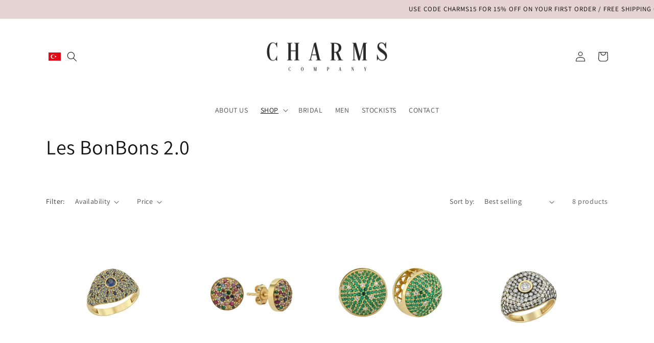

--- FILE ---
content_type: text/html; charset=utf-8
request_url: https://charmscompanyshop.com/collections/les-bonbons-2-0
body_size: 36333
content:
<!doctype html>
<html class="no-js" lang="en">
  <head>
    <meta charset="utf-8">
    <meta http-equiv="X-UA-Compatible" content="IE=edge">
    <meta name="viewport" content="width=device-width,initial-scale=1">
    <meta name="theme-color" content="">
    <link rel="canonical" href="https://charmscompanyshop.com/collections/les-bonbons-2-0">
    <link rel="preconnect" href="https://cdn.shopify.com" crossorigin>
    <link href="//charmscompanyshop.com/cdn/shop/t/2/assets/custom-alibeydili.css?v=150375368178636593621669065462" rel="stylesheet" type="text/css" media="all" />
<link rel="icon" type="image/png" href="//charmscompanyshop.com/cdn/shop/files/log0_02.1.jpg?crop=center&height=32&v=1708955521&width=32"><link rel="preconnect" href="https://fonts.shopifycdn.com" crossorigin><title>
      Les BonBons 2.0
 &ndash; Charms Company Shop </title>

    

    

<meta property="og:site_name" content="Charms Company Shop ">
<meta property="og:url" content="https://charmscompanyshop.com/collections/les-bonbons-2-0">
<meta property="og:title" content="Les BonBons 2.0">
<meta property="og:type" content="website">
<meta property="og:description" content="Charms Company Shop "><meta name="twitter:card" content="summary_large_image">
<meta name="twitter:title" content="Les BonBons 2.0">
<meta name="twitter:description" content="Charms Company Shop ">


    <script src="//charmscompanyshop.com/cdn/shop/t/2/assets/global.js?v=149496944046504657681668601084" defer="defer"></script>
    <script>window.performance && window.performance.mark && window.performance.mark('shopify.content_for_header.start');</script><meta id="shopify-digital-wallet" name="shopify-digital-wallet" content="/62111252736/digital_wallets/dialog">
<link rel="alternate" type="application/atom+xml" title="Feed" href="/collections/les-bonbons-2-0.atom" />
<link rel="alternate" type="application/json+oembed" href="https://charmscompanyshop.com/collections/les-bonbons-2-0.oembed">
<script async="async" src="/checkouts/internal/preloads.js?locale=en-US"></script>
<script id="shopify-features" type="application/json">{"accessToken":"e905b83547686daee8eadd6d92bbfcd8","betas":["rich-media-storefront-analytics"],"domain":"charmscompanyshop.com","predictiveSearch":true,"shopId":62111252736,"locale":"en"}</script>
<script>var Shopify = Shopify || {};
Shopify.shop = "charmscompanycom.myshopify.com";
Shopify.locale = "en";
Shopify.currency = {"active":"USD","rate":"1.0"};
Shopify.country = "US";
Shopify.theme = {"name":"Updated copy of Dawn","id":136439267584,"schema_name":"Dawn","schema_version":"7.0.0","theme_store_id":887,"role":"main"};
Shopify.theme.handle = "null";
Shopify.theme.style = {"id":null,"handle":null};
Shopify.cdnHost = "charmscompanyshop.com/cdn";
Shopify.routes = Shopify.routes || {};
Shopify.routes.root = "/";</script>
<script type="module">!function(o){(o.Shopify=o.Shopify||{}).modules=!0}(window);</script>
<script>!function(o){function n(){var o=[];function n(){o.push(Array.prototype.slice.apply(arguments))}return n.q=o,n}var t=o.Shopify=o.Shopify||{};t.loadFeatures=n(),t.autoloadFeatures=n()}(window);</script>
<script id="shop-js-analytics" type="application/json">{"pageType":"collection"}</script>
<script defer="defer" async type="module" src="//charmscompanyshop.com/cdn/shopifycloud/shop-js/modules/v2/client.init-shop-cart-sync_BT-GjEfc.en.esm.js"></script>
<script defer="defer" async type="module" src="//charmscompanyshop.com/cdn/shopifycloud/shop-js/modules/v2/chunk.common_D58fp_Oc.esm.js"></script>
<script defer="defer" async type="module" src="//charmscompanyshop.com/cdn/shopifycloud/shop-js/modules/v2/chunk.modal_xMitdFEc.esm.js"></script>
<script type="module">
  await import("//charmscompanyshop.com/cdn/shopifycloud/shop-js/modules/v2/client.init-shop-cart-sync_BT-GjEfc.en.esm.js");
await import("//charmscompanyshop.com/cdn/shopifycloud/shop-js/modules/v2/chunk.common_D58fp_Oc.esm.js");
await import("//charmscompanyshop.com/cdn/shopifycloud/shop-js/modules/v2/chunk.modal_xMitdFEc.esm.js");

  window.Shopify.SignInWithShop?.initShopCartSync?.({"fedCMEnabled":true,"windoidEnabled":true});

</script>
<script>(function() {
  var isLoaded = false;
  function asyncLoad() {
    if (isLoaded) return;
    isLoaded = true;
    var urls = ["https:\/\/chimpstatic.com\/mcjs-connected\/js\/users\/7ebd675ee443e1d4bb0cb2a3b\/773bc4f710a5df9ba5c7c7967.js?shop=charmscompanycom.myshopify.com"];
    for (var i = 0; i < urls.length; i++) {
      var s = document.createElement('script');
      s.type = 'text/javascript';
      s.async = true;
      s.src = urls[i];
      var x = document.getElementsByTagName('script')[0];
      x.parentNode.insertBefore(s, x);
    }
  };
  if(window.attachEvent) {
    window.attachEvent('onload', asyncLoad);
  } else {
    window.addEventListener('load', asyncLoad, false);
  }
})();</script>
<script id="__st">var __st={"a":62111252736,"offset":10800,"reqid":"13592645-cdb2-45a8-b639-0946ac21e651-1769137179","pageurl":"charmscompanyshop.com\/collections\/les-bonbons-2-0","u":"e0f25f943747","p":"collection","rtyp":"collection","rid":402418499840};</script>
<script>window.ShopifyPaypalV4VisibilityTracking = true;</script>
<script id="captcha-bootstrap">!function(){'use strict';const t='contact',e='account',n='new_comment',o=[[t,t],['blogs',n],['comments',n],[t,'customer']],c=[[e,'customer_login'],[e,'guest_login'],[e,'recover_customer_password'],[e,'create_customer']],r=t=>t.map((([t,e])=>`form[action*='/${t}']:not([data-nocaptcha='true']) input[name='form_type'][value='${e}']`)).join(','),a=t=>()=>t?[...document.querySelectorAll(t)].map((t=>t.form)):[];function s(){const t=[...o],e=r(t);return a(e)}const i='password',u='form_key',d=['recaptcha-v3-token','g-recaptcha-response','h-captcha-response',i],f=()=>{try{return window.sessionStorage}catch{return}},m='__shopify_v',_=t=>t.elements[u];function p(t,e,n=!1){try{const o=window.sessionStorage,c=JSON.parse(o.getItem(e)),{data:r}=function(t){const{data:e,action:n}=t;return t[m]||n?{data:e,action:n}:{data:t,action:n}}(c);for(const[e,n]of Object.entries(r))t.elements[e]&&(t.elements[e].value=n);n&&o.removeItem(e)}catch(o){console.error('form repopulation failed',{error:o})}}const l='form_type',E='cptcha';function T(t){t.dataset[E]=!0}const w=window,h=w.document,L='Shopify',v='ce_forms',y='captcha';let A=!1;((t,e)=>{const n=(g='f06e6c50-85a8-45c8-87d0-21a2b65856fe',I='https://cdn.shopify.com/shopifycloud/storefront-forms-hcaptcha/ce_storefront_forms_captcha_hcaptcha.v1.5.2.iife.js',D={infoText:'Protected by hCaptcha',privacyText:'Privacy',termsText:'Terms'},(t,e,n)=>{const o=w[L][v],c=o.bindForm;if(c)return c(t,g,e,D).then(n);var r;o.q.push([[t,g,e,D],n]),r=I,A||(h.body.append(Object.assign(h.createElement('script'),{id:'captcha-provider',async:!0,src:r})),A=!0)});var g,I,D;w[L]=w[L]||{},w[L][v]=w[L][v]||{},w[L][v].q=[],w[L][y]=w[L][y]||{},w[L][y].protect=function(t,e){n(t,void 0,e),T(t)},Object.freeze(w[L][y]),function(t,e,n,w,h,L){const[v,y,A,g]=function(t,e,n){const i=e?o:[],u=t?c:[],d=[...i,...u],f=r(d),m=r(i),_=r(d.filter((([t,e])=>n.includes(e))));return[a(f),a(m),a(_),s()]}(w,h,L),I=t=>{const e=t.target;return e instanceof HTMLFormElement?e:e&&e.form},D=t=>v().includes(t);t.addEventListener('submit',(t=>{const e=I(t);if(!e)return;const n=D(e)&&!e.dataset.hcaptchaBound&&!e.dataset.recaptchaBound,o=_(e),c=g().includes(e)&&(!o||!o.value);(n||c)&&t.preventDefault(),c&&!n&&(function(t){try{if(!f())return;!function(t){const e=f();if(!e)return;const n=_(t);if(!n)return;const o=n.value;o&&e.removeItem(o)}(t);const e=Array.from(Array(32),(()=>Math.random().toString(36)[2])).join('');!function(t,e){_(t)||t.append(Object.assign(document.createElement('input'),{type:'hidden',name:u})),t.elements[u].value=e}(t,e),function(t,e){const n=f();if(!n)return;const o=[...t.querySelectorAll(`input[type='${i}']`)].map((({name:t})=>t)),c=[...d,...o],r={};for(const[a,s]of new FormData(t).entries())c.includes(a)||(r[a]=s);n.setItem(e,JSON.stringify({[m]:1,action:t.action,data:r}))}(t,e)}catch(e){console.error('failed to persist form',e)}}(e),e.submit())}));const S=(t,e)=>{t&&!t.dataset[E]&&(n(t,e.some((e=>e===t))),T(t))};for(const o of['focusin','change'])t.addEventListener(o,(t=>{const e=I(t);D(e)&&S(e,y())}));const B=e.get('form_key'),M=e.get(l),P=B&&M;t.addEventListener('DOMContentLoaded',(()=>{const t=y();if(P)for(const e of t)e.elements[l].value===M&&p(e,B);[...new Set([...A(),...v().filter((t=>'true'===t.dataset.shopifyCaptcha))])].forEach((e=>S(e,t)))}))}(h,new URLSearchParams(w.location.search),n,t,e,['guest_login'])})(!0,!0)}();</script>
<script integrity="sha256-4kQ18oKyAcykRKYeNunJcIwy7WH5gtpwJnB7kiuLZ1E=" data-source-attribution="shopify.loadfeatures" defer="defer" src="//charmscompanyshop.com/cdn/shopifycloud/storefront/assets/storefront/load_feature-a0a9edcb.js" crossorigin="anonymous"></script>
<script data-source-attribution="shopify.dynamic_checkout.dynamic.init">var Shopify=Shopify||{};Shopify.PaymentButton=Shopify.PaymentButton||{isStorefrontPortableWallets:!0,init:function(){window.Shopify.PaymentButton.init=function(){};var t=document.createElement("script");t.src="https://charmscompanyshop.com/cdn/shopifycloud/portable-wallets/latest/portable-wallets.en.js",t.type="module",document.head.appendChild(t)}};
</script>
<script data-source-attribution="shopify.dynamic_checkout.buyer_consent">
  function portableWalletsHideBuyerConsent(e){var t=document.getElementById("shopify-buyer-consent"),n=document.getElementById("shopify-subscription-policy-button");t&&n&&(t.classList.add("hidden"),t.setAttribute("aria-hidden","true"),n.removeEventListener("click",e))}function portableWalletsShowBuyerConsent(e){var t=document.getElementById("shopify-buyer-consent"),n=document.getElementById("shopify-subscription-policy-button");t&&n&&(t.classList.remove("hidden"),t.removeAttribute("aria-hidden"),n.addEventListener("click",e))}window.Shopify?.PaymentButton&&(window.Shopify.PaymentButton.hideBuyerConsent=portableWalletsHideBuyerConsent,window.Shopify.PaymentButton.showBuyerConsent=portableWalletsShowBuyerConsent);
</script>
<script data-source-attribution="shopify.dynamic_checkout.cart.bootstrap">document.addEventListener("DOMContentLoaded",(function(){function t(){return document.querySelector("shopify-accelerated-checkout-cart, shopify-accelerated-checkout")}if(t())Shopify.PaymentButton.init();else{new MutationObserver((function(e,n){t()&&(Shopify.PaymentButton.init(),n.disconnect())})).observe(document.body,{childList:!0,subtree:!0})}}));
</script>
<script id='scb4127' type='text/javascript' async='' src='https://charmscompanyshop.com/cdn/shopifycloud/privacy-banner/storefront-banner.js'></script><script id="sections-script" data-sections="header,footer" defer="defer" src="//charmscompanyshop.com/cdn/shop/t/2/compiled_assets/scripts.js?v=1533"></script>
<script>window.performance && window.performance.mark && window.performance.mark('shopify.content_for_header.end');</script>


    <style data-shopify>
      @font-face {
  font-family: Assistant;
  font-weight: 400;
  font-style: normal;
  font-display: swap;
  src: url("//charmscompanyshop.com/cdn/fonts/assistant/assistant_n4.9120912a469cad1cc292572851508ca49d12e768.woff2") format("woff2"),
       url("//charmscompanyshop.com/cdn/fonts/assistant/assistant_n4.6e9875ce64e0fefcd3f4446b7ec9036b3ddd2985.woff") format("woff");
}

      @font-face {
  font-family: Assistant;
  font-weight: 700;
  font-style: normal;
  font-display: swap;
  src: url("//charmscompanyshop.com/cdn/fonts/assistant/assistant_n7.bf44452348ec8b8efa3aa3068825305886b1c83c.woff2") format("woff2"),
       url("//charmscompanyshop.com/cdn/fonts/assistant/assistant_n7.0c887fee83f6b3bda822f1150b912c72da0f7b64.woff") format("woff");
}

      
      
      @font-face {
  font-family: Assistant;
  font-weight: 400;
  font-style: normal;
  font-display: swap;
  src: url("//charmscompanyshop.com/cdn/fonts/assistant/assistant_n4.9120912a469cad1cc292572851508ca49d12e768.woff2") format("woff2"),
       url("//charmscompanyshop.com/cdn/fonts/assistant/assistant_n4.6e9875ce64e0fefcd3f4446b7ec9036b3ddd2985.woff") format("woff");
}


      :root {
        --font-body-family: Assistant, sans-serif;
        --font-body-style: normal;
        --font-body-weight: 400;
        --font-body-weight-bold: 700;

        --font-heading-family: Assistant, sans-serif;
        --font-heading-style: normal;
        --font-heading-weight: 400;

        --font-body-scale: 1.0;
        --font-heading-scale: 1.0;

        --color-base-text: 18, 18, 18;
        --color-shadow: 18, 18, 18;
        --color-base-background-1: 255, 255, 255;
        --color-base-background-2: 243, 243, 243;
        --color-base-solid-button-labels: 255, 255, 255;
        --color-base-outline-button-labels: 18, 18, 18;
        --color-base-accent-1: 18, 18, 18;
        --color-base-accent-2: 51, 79, 180;
        --payment-terms-background-color: #FFFFFF;

        --gradient-base-background-1: #FFFFFF;
        --gradient-base-background-2: #F3F3F3;
        --gradient-base-accent-1: #121212;
        --gradient-base-accent-2: #334FB4;

        --media-padding: px;
        --media-border-opacity: 0.05;
        --media-border-width: 1px;
        --media-radius: 0px;
        --media-shadow-opacity: 0.0;
        --media-shadow-horizontal-offset: 0px;
        --media-shadow-vertical-offset: 0px;
        --media-shadow-blur-radius: 0px;
        --media-shadow-visible: 0;

        --page-width: 120rem;
        --page-width-margin: 0rem;

        --product-card-image-padding: 0.0rem;
        --product-card-corner-radius: 0.0rem;
        --product-card-text-alignment: left;
        --product-card-border-width: 0.0rem;
        --product-card-border-opacity: 0.0;
        --product-card-shadow-opacity: 0.1;
        --product-card-shadow-visible: 1;
        --product-card-shadow-horizontal-offset: 0.0rem;
        --product-card-shadow-vertical-offset: 0.0rem;
        --product-card-shadow-blur-radius: 0.0rem;

        --collection-card-image-padding: 0.0rem;
        --collection-card-corner-radius: 0.0rem;
        --collection-card-text-alignment: left;
        --collection-card-border-width: 0.0rem;
        --collection-card-border-opacity: 0.0;
        --collection-card-shadow-opacity: 0.1;
        --collection-card-shadow-visible: 1;
        --collection-card-shadow-horizontal-offset: 0.0rem;
        --collection-card-shadow-vertical-offset: 0.0rem;
        --collection-card-shadow-blur-radius: 0.0rem;

        --blog-card-image-padding: 0.0rem;
        --blog-card-corner-radius: 0.0rem;
        --blog-card-text-alignment: left;
        --blog-card-border-width: 0.0rem;
        --blog-card-border-opacity: 0.0;
        --blog-card-shadow-opacity: 0.1;
        --blog-card-shadow-visible: 1;
        --blog-card-shadow-horizontal-offset: 0.0rem;
        --blog-card-shadow-vertical-offset: 0.0rem;
        --blog-card-shadow-blur-radius: 0.0rem;

        --badge-corner-radius: 4.0rem;

        --popup-border-width: 1px;
        --popup-border-opacity: 0.1;
        --popup-corner-radius: 0px;
        --popup-shadow-opacity: 0.0;
        --popup-shadow-horizontal-offset: 0px;
        --popup-shadow-vertical-offset: 0px;
        --popup-shadow-blur-radius: 0px;

        --drawer-border-width: 1px;
        --drawer-border-opacity: 0.1;
        --drawer-shadow-opacity: 0.0;
        --drawer-shadow-horizontal-offset: 0px;
        --drawer-shadow-vertical-offset: 0px;
        --drawer-shadow-blur-radius: 0px;

        --spacing-sections-desktop: 0px;
        --spacing-sections-mobile: 0px;

        --grid-desktop-vertical-spacing: 8px;
        --grid-desktop-horizontal-spacing: 8px;
        --grid-mobile-vertical-spacing: 4px;
        --grid-mobile-horizontal-spacing: 4px;

        --text-boxes-border-opacity: 0.0;
        --text-boxes-border-width: 0px;
        --text-boxes-radius: 0px;
        --text-boxes-shadow-opacity: 0.0;
        --text-boxes-shadow-visible: 0;
        --text-boxes-shadow-horizontal-offset: 0px;
        --text-boxes-shadow-vertical-offset: 0px;
        --text-boxes-shadow-blur-radius: 0px;

        --buttons-radius: 0px;
        --buttons-radius-outset: 0px;
        --buttons-border-width: 1px;
        --buttons-border-opacity: 1.0;
        --buttons-shadow-opacity: 0.0;
        --buttons-shadow-visible: 0;
        --buttons-shadow-horizontal-offset: 0px;
        --buttons-shadow-vertical-offset: 0px;
        --buttons-shadow-blur-radius: 0px;
        --buttons-border-offset: 0px;

        --inputs-radius: 0px;
        --inputs-border-width: 1px;
        --inputs-border-opacity: 0.55;
        --inputs-shadow-opacity: 0.0;
        --inputs-shadow-horizontal-offset: 0px;
        --inputs-margin-offset: 0px;
        --inputs-shadow-vertical-offset: 0px;
        --inputs-shadow-blur-radius: 0px;
        --inputs-radius-outset: 0px;

        --variant-pills-radius: 40px;
        --variant-pills-border-width: 1px;
        --variant-pills-border-opacity: 0.55;
        --variant-pills-shadow-opacity: 0.0;
        --variant-pills-shadow-horizontal-offset: 0px;
        --variant-pills-shadow-vertical-offset: 0px;
        --variant-pills-shadow-blur-radius: 0px;
      }

      *,
      *::before,
      *::after {
        box-sizing: inherit;
      }

      html {
        box-sizing: border-box;
        font-size: calc(var(--font-body-scale) * 62.5%);
        height: 100%;
      }

      body {
        display: grid;
        grid-template-rows: auto auto 1fr auto;
        grid-template-columns: 100%;
        min-height: 100%;
        margin: 0;
        font-size: 1.5rem;
        letter-spacing: 0.06rem;
        line-height: calc(1 + 0.8 / var(--font-body-scale));
        font-family: var(--font-body-family);
        font-style: var(--font-body-style);
        font-weight: var(--font-body-weight);
      }

      @media screen and (min-width: 750px) {
        body {
          font-size: 1.6rem;
        }
      }
    </style>

    <link href="//charmscompanyshop.com/cdn/shop/t/2/assets/base.css?v=174146912227711954781721489263" rel="stylesheet" type="text/css" media="all" />
<link rel="preload" as="font" href="//charmscompanyshop.com/cdn/fonts/assistant/assistant_n4.9120912a469cad1cc292572851508ca49d12e768.woff2" type="font/woff2" crossorigin><link rel="preload" as="font" href="//charmscompanyshop.com/cdn/fonts/assistant/assistant_n4.9120912a469cad1cc292572851508ca49d12e768.woff2" type="font/woff2" crossorigin><link rel="stylesheet" href="//charmscompanyshop.com/cdn/shop/t/2/assets/component-predictive-search.css?v=83512081251802922551668601083" media="print" onload="this.media='all'"><script>document.documentElement.className = document.documentElement.className.replace('no-js', 'js');
    if (Shopify.designMode) {
      document.documentElement.classList.add('shopify-design-mode');
    }
    </script>
  <script>
document.addEventListener('DOMContentLoaded', function() {
  var menuLinks = document.querySelectorAll('.mega-menu__link');
  menuLinks.forEach(function(link) {
    if (link.textContent.includes('- SALE')) {
      link.style.fontWeight = 'bold';
    }
  });
});
    document.addEventListener('DOMContentLoaded', function() {
  var menuLinks = document.querySelectorAll('.list-menu__item');
  menuLinks.forEach(function(link) {
    if (link.textContent.includes('- SALE')) {
      link.style.fontWeight = 'bold';
    }
  });
});
</script>

  <script src="https://cdn.shopify.com/extensions/019b4b55-f7c4-7898-a372-5e73d2b4d133/currency-converter-42-167/assets/ws-currencyconverter.js" type="text/javascript" defer="defer"></script>
<link href="https://monorail-edge.shopifysvc.com" rel="dns-prefetch">
<script>(function(){if ("sendBeacon" in navigator && "performance" in window) {try {var session_token_from_headers = performance.getEntriesByType('navigation')[0].serverTiming.find(x => x.name == '_s').description;} catch {var session_token_from_headers = undefined;}var session_cookie_matches = document.cookie.match(/_shopify_s=([^;]*)/);var session_token_from_cookie = session_cookie_matches && session_cookie_matches.length === 2 ? session_cookie_matches[1] : "";var session_token = session_token_from_headers || session_token_from_cookie || "";function handle_abandonment_event(e) {var entries = performance.getEntries().filter(function(entry) {return /monorail-edge.shopifysvc.com/.test(entry.name);});if (!window.abandonment_tracked && entries.length === 0) {window.abandonment_tracked = true;var currentMs = Date.now();var navigation_start = performance.timing.navigationStart;var payload = {shop_id: 62111252736,url: window.location.href,navigation_start,duration: currentMs - navigation_start,session_token,page_type: "collection"};window.navigator.sendBeacon("https://monorail-edge.shopifysvc.com/v1/produce", JSON.stringify({schema_id: "online_store_buyer_site_abandonment/1.1",payload: payload,metadata: {event_created_at_ms: currentMs,event_sent_at_ms: currentMs}}));}}window.addEventListener('pagehide', handle_abandonment_event);}}());</script>
<script id="web-pixels-manager-setup">(function e(e,d,r,n,o){if(void 0===o&&(o={}),!Boolean(null===(a=null===(i=window.Shopify)||void 0===i?void 0:i.analytics)||void 0===a?void 0:a.replayQueue)){var i,a;window.Shopify=window.Shopify||{};var t=window.Shopify;t.analytics=t.analytics||{};var s=t.analytics;s.replayQueue=[],s.publish=function(e,d,r){return s.replayQueue.push([e,d,r]),!0};try{self.performance.mark("wpm:start")}catch(e){}var l=function(){var e={modern:/Edge?\/(1{2}[4-9]|1[2-9]\d|[2-9]\d{2}|\d{4,})\.\d+(\.\d+|)|Firefox\/(1{2}[4-9]|1[2-9]\d|[2-9]\d{2}|\d{4,})\.\d+(\.\d+|)|Chrom(ium|e)\/(9{2}|\d{3,})\.\d+(\.\d+|)|(Maci|X1{2}).+ Version\/(15\.\d+|(1[6-9]|[2-9]\d|\d{3,})\.\d+)([,.]\d+|)( \(\w+\)|)( Mobile\/\w+|) Safari\/|Chrome.+OPR\/(9{2}|\d{3,})\.\d+\.\d+|(CPU[ +]OS|iPhone[ +]OS|CPU[ +]iPhone|CPU IPhone OS|CPU iPad OS)[ +]+(15[._]\d+|(1[6-9]|[2-9]\d|\d{3,})[._]\d+)([._]\d+|)|Android:?[ /-](13[3-9]|1[4-9]\d|[2-9]\d{2}|\d{4,})(\.\d+|)(\.\d+|)|Android.+Firefox\/(13[5-9]|1[4-9]\d|[2-9]\d{2}|\d{4,})\.\d+(\.\d+|)|Android.+Chrom(ium|e)\/(13[3-9]|1[4-9]\d|[2-9]\d{2}|\d{4,})\.\d+(\.\d+|)|SamsungBrowser\/([2-9]\d|\d{3,})\.\d+/,legacy:/Edge?\/(1[6-9]|[2-9]\d|\d{3,})\.\d+(\.\d+|)|Firefox\/(5[4-9]|[6-9]\d|\d{3,})\.\d+(\.\d+|)|Chrom(ium|e)\/(5[1-9]|[6-9]\d|\d{3,})\.\d+(\.\d+|)([\d.]+$|.*Safari\/(?![\d.]+ Edge\/[\d.]+$))|(Maci|X1{2}).+ Version\/(10\.\d+|(1[1-9]|[2-9]\d|\d{3,})\.\d+)([,.]\d+|)( \(\w+\)|)( Mobile\/\w+|) Safari\/|Chrome.+OPR\/(3[89]|[4-9]\d|\d{3,})\.\d+\.\d+|(CPU[ +]OS|iPhone[ +]OS|CPU[ +]iPhone|CPU IPhone OS|CPU iPad OS)[ +]+(10[._]\d+|(1[1-9]|[2-9]\d|\d{3,})[._]\d+)([._]\d+|)|Android:?[ /-](13[3-9]|1[4-9]\d|[2-9]\d{2}|\d{4,})(\.\d+|)(\.\d+|)|Mobile Safari.+OPR\/([89]\d|\d{3,})\.\d+\.\d+|Android.+Firefox\/(13[5-9]|1[4-9]\d|[2-9]\d{2}|\d{4,})\.\d+(\.\d+|)|Android.+Chrom(ium|e)\/(13[3-9]|1[4-9]\d|[2-9]\d{2}|\d{4,})\.\d+(\.\d+|)|Android.+(UC? ?Browser|UCWEB|U3)[ /]?(15\.([5-9]|\d{2,})|(1[6-9]|[2-9]\d|\d{3,})\.\d+)\.\d+|SamsungBrowser\/(5\.\d+|([6-9]|\d{2,})\.\d+)|Android.+MQ{2}Browser\/(14(\.(9|\d{2,})|)|(1[5-9]|[2-9]\d|\d{3,})(\.\d+|))(\.\d+|)|K[Aa][Ii]OS\/(3\.\d+|([4-9]|\d{2,})\.\d+)(\.\d+|)/},d=e.modern,r=e.legacy,n=navigator.userAgent;return n.match(d)?"modern":n.match(r)?"legacy":"unknown"}(),u="modern"===l?"modern":"legacy",c=(null!=n?n:{modern:"",legacy:""})[u],f=function(e){return[e.baseUrl,"/wpm","/b",e.hashVersion,"modern"===e.buildTarget?"m":"l",".js"].join("")}({baseUrl:d,hashVersion:r,buildTarget:u}),m=function(e){var d=e.version,r=e.bundleTarget,n=e.surface,o=e.pageUrl,i=e.monorailEndpoint;return{emit:function(e){var a=e.status,t=e.errorMsg,s=(new Date).getTime(),l=JSON.stringify({metadata:{event_sent_at_ms:s},events:[{schema_id:"web_pixels_manager_load/3.1",payload:{version:d,bundle_target:r,page_url:o,status:a,surface:n,error_msg:t},metadata:{event_created_at_ms:s}}]});if(!i)return console&&console.warn&&console.warn("[Web Pixels Manager] No Monorail endpoint provided, skipping logging."),!1;try{return self.navigator.sendBeacon.bind(self.navigator)(i,l)}catch(e){}var u=new XMLHttpRequest;try{return u.open("POST",i,!0),u.setRequestHeader("Content-Type","text/plain"),u.send(l),!0}catch(e){return console&&console.warn&&console.warn("[Web Pixels Manager] Got an unhandled error while logging to Monorail."),!1}}}}({version:r,bundleTarget:l,surface:e.surface,pageUrl:self.location.href,monorailEndpoint:e.monorailEndpoint});try{o.browserTarget=l,function(e){var d=e.src,r=e.async,n=void 0===r||r,o=e.onload,i=e.onerror,a=e.sri,t=e.scriptDataAttributes,s=void 0===t?{}:t,l=document.createElement("script"),u=document.querySelector("head"),c=document.querySelector("body");if(l.async=n,l.src=d,a&&(l.integrity=a,l.crossOrigin="anonymous"),s)for(var f in s)if(Object.prototype.hasOwnProperty.call(s,f))try{l.dataset[f]=s[f]}catch(e){}if(o&&l.addEventListener("load",o),i&&l.addEventListener("error",i),u)u.appendChild(l);else{if(!c)throw new Error("Did not find a head or body element to append the script");c.appendChild(l)}}({src:f,async:!0,onload:function(){if(!function(){var e,d;return Boolean(null===(d=null===(e=window.Shopify)||void 0===e?void 0:e.analytics)||void 0===d?void 0:d.initialized)}()){var d=window.webPixelsManager.init(e)||void 0;if(d){var r=window.Shopify.analytics;r.replayQueue.forEach((function(e){var r=e[0],n=e[1],o=e[2];d.publishCustomEvent(r,n,o)})),r.replayQueue=[],r.publish=d.publishCustomEvent,r.visitor=d.visitor,r.initialized=!0}}},onerror:function(){return m.emit({status:"failed",errorMsg:"".concat(f," has failed to load")})},sri:function(e){var d=/^sha384-[A-Za-z0-9+/=]+$/;return"string"==typeof e&&d.test(e)}(c)?c:"",scriptDataAttributes:o}),m.emit({status:"loading"})}catch(e){m.emit({status:"failed",errorMsg:(null==e?void 0:e.message)||"Unknown error"})}}})({shopId: 62111252736,storefrontBaseUrl: "https://charmscompanyshop.com",extensionsBaseUrl: "https://extensions.shopifycdn.com/cdn/shopifycloud/web-pixels-manager",monorailEndpoint: "https://monorail-edge.shopifysvc.com/unstable/produce_batch",surface: "storefront-renderer",enabledBetaFlags: ["2dca8a86"],webPixelsConfigList: [{"id":"shopify-app-pixel","configuration":"{}","eventPayloadVersion":"v1","runtimeContext":"STRICT","scriptVersion":"0450","apiClientId":"shopify-pixel","type":"APP","privacyPurposes":["ANALYTICS","MARKETING"]},{"id":"shopify-custom-pixel","eventPayloadVersion":"v1","runtimeContext":"LAX","scriptVersion":"0450","apiClientId":"shopify-pixel","type":"CUSTOM","privacyPurposes":["ANALYTICS","MARKETING"]}],isMerchantRequest: false,initData: {"shop":{"name":"Charms Company Shop ","paymentSettings":{"currencyCode":"USD"},"myshopifyDomain":"charmscompanycom.myshopify.com","countryCode":"TR","storefrontUrl":"https:\/\/charmscompanyshop.com"},"customer":null,"cart":null,"checkout":null,"productVariants":[],"purchasingCompany":null},},"https://charmscompanyshop.com/cdn","fcfee988w5aeb613cpc8e4bc33m6693e112",{"modern":"","legacy":""},{"shopId":"62111252736","storefrontBaseUrl":"https:\/\/charmscompanyshop.com","extensionBaseUrl":"https:\/\/extensions.shopifycdn.com\/cdn\/shopifycloud\/web-pixels-manager","surface":"storefront-renderer","enabledBetaFlags":"[\"2dca8a86\"]","isMerchantRequest":"false","hashVersion":"fcfee988w5aeb613cpc8e4bc33m6693e112","publish":"custom","events":"[[\"page_viewed\",{}],[\"collection_viewed\",{\"collection\":{\"id\":\"402418499840\",\"title\":\"Les BonBons 2.0\",\"productVariants\":[{\"price\":{\"amount\":3250.0,\"currencyCode\":\"USD\"},\"product\":{\"title\":\"Sapphire Pave BonBon Ring\",\"vendor\":\"Charms Company Shop\",\"id\":\"8592160227584\",\"untranslatedTitle\":\"Sapphire Pave BonBon Ring\",\"url\":\"\/products\/sapphire-pave-bonbon-ring\",\"type\":\"\"},\"id\":\"47562110337280\",\"image\":{\"src\":\"\/\/charmscompanyshop.com\/cdn\/shop\/files\/new-ring-1.jpg?v=1757567041\"},\"sku\":null,\"title\":\"Yellow Gold \/ 4\",\"untranslatedTitle\":\"Yellow Gold \/ 4\"},{\"price\":{\"amount\":1950.0,\"currencyCode\":\"USD\"},\"product\":{\"title\":\"Rainbow Sapphire Earring (Pair)\",\"vendor\":\"Charms Company Shop\",\"id\":\"8492782420224\",\"untranslatedTitle\":\"Rainbow Sapphire Earring (Pair)\",\"url\":\"\/products\/rainbow-sapphire-earring-pair\",\"type\":\"\"},\"id\":\"44697290244352\",\"image\":{\"src\":\"\/\/charmscompanyshop.com\/cdn\/shop\/files\/Rainbow-Sapphire-Earring-_Pair.jpg?v=1757567039\"},\"sku\":\"BB018RNB-1\",\"title\":\"Yellow Gold\",\"untranslatedTitle\":\"Yellow Gold\"},{\"price\":{\"amount\":6750.0,\"currencyCode\":\"USD\"},\"product\":{\"title\":\"Ball Earring With Diamonds \u0026 Tsavorites (Pair)\",\"vendor\":\"Charms Company Shop\",\"id\":\"8492777636096\",\"untranslatedTitle\":\"Ball Earring With Diamonds \u0026 Tsavorites (Pair)\",\"url\":\"\/products\/ball-earring-with-diamonds-tsavorites-pair\",\"type\":\"\"},\"id\":\"44697248170240\",\"image\":{\"src\":\"\/\/charmscompanyshop.com\/cdn\/shop\/files\/urunnnnnn1.jpg?v=1757567039\"},\"sku\":\"BB020TSV-1\",\"title\":\"Yellow Gold\",\"untranslatedTitle\":\"Yellow Gold\"},{\"price\":{\"amount\":8500.0,\"currencyCode\":\"USD\"},\"product\":{\"title\":\"Diamond Pave BonBon Ring\",\"vendor\":\"Charms Company Shop\",\"id\":\"8322997354752\",\"untranslatedTitle\":\"Diamond Pave BonBon Ring\",\"url\":\"\/products\/diamond-pave-bonbon-ring\",\"type\":\"\"},\"id\":\"47562108731648\",\"image\":{\"src\":\"\/\/charmscompanyshop.com\/cdn\/shop\/files\/418016.jpg?v=1757567031\"},\"sku\":\"BB019D-1\",\"title\":\"Yellow Gold \/ 4\",\"untranslatedTitle\":\"Yellow Gold \/ 4\"},{\"price\":{\"amount\":3250.0,\"currencyCode\":\"USD\"},\"product\":{\"title\":\"Ruby Pave BonBon Ring\",\"vendor\":\"Charms Company Shop\",\"id\":\"8196701913344\",\"untranslatedTitle\":\"Ruby Pave BonBon Ring\",\"url\":\"\/products\/ruby-pave-bonbon-ring\",\"type\":\"\"},\"id\":\"47562103980288\",\"image\":{\"src\":\"\/\/charmscompanyshop.com\/cdn\/shop\/files\/18063_2048x_0b477265-29fc-4f08-96c7-46bfccd1e606.webp?v=1757567001\"},\"sku\":null,\"title\":\"Yellow Gold \/ 4\",\"untranslatedTitle\":\"Yellow Gold \/ 4\"},{\"price\":{\"amount\":3650.0,\"currencyCode\":\"USD\"},\"product\":{\"title\":\"Rainbow Sapphire \u0026 Diamond Pave BonBon Ring\",\"vendor\":\"Charms Company Shop\",\"id\":\"8196702896384\",\"untranslatedTitle\":\"Rainbow Sapphire \u0026 Diamond Pave BonBon Ring\",\"url\":\"\/products\/ruby-pave-bonbon-ring-1\",\"type\":\"\"},\"id\":\"47562105585920\",\"image\":{\"src\":\"\/\/charmscompanyshop.com\/cdn\/shop\/files\/18064_2048x_d10f200f-9d3b-421a-b0e2-24798e40289b.webp?v=1757567010\"},\"sku\":null,\"title\":\"Yellow Gold \/ 4\",\"untranslatedTitle\":\"Yellow Gold \/ 4\"},{\"price\":{\"amount\":3400.0,\"currencyCode\":\"USD\"},\"product\":{\"title\":\"Diamond, Emerald and Tsavorite Pave BonBon Ring\",\"vendor\":\"Charms Company Shop\",\"id\":\"8196703977728\",\"untranslatedTitle\":\"Diamond, Emerald and Tsavorite Pave BonBon Ring\",\"url\":\"\/products\/diamond-emerald-and-tsavorite-pave-bonbon-ring\",\"type\":\"\"},\"id\":\"47562107158784\",\"image\":{\"src\":\"\/\/charmscompanyshop.com\/cdn\/shop\/files\/18060_2048x_8c88c92c-34fc-4eb7-a299-795fc283bfb8.webp?v=1757567018\"},\"sku\":null,\"title\":\"Yellow Gold \/ 4\",\"untranslatedTitle\":\"Yellow Gold \/ 4\"},{\"price\":{\"amount\":10250.0,\"currencyCode\":\"USD\"},\"product\":{\"title\":\"Rainbow Sapphire BonBon Necklace\",\"vendor\":\"Charms Company Shop\",\"id\":\"8196704895232\",\"untranslatedTitle\":\"Rainbow Sapphire BonBon Necklace\",\"url\":\"\/products\/rainbow-sapphire-bonbon-necklace\",\"type\":\"\"},\"id\":\"43750313459968\",\"image\":{\"src\":\"\/\/charmscompanyshop.com\/cdn\/shop\/files\/BB016_2048x_9b249915-9f2e-451f-97c5-a9811761a705.webp?v=1757567028\"},\"sku\":null,\"title\":\"Yellow Gold\",\"untranslatedTitle\":\"Yellow Gold\"}]}}]]"});</script><script>
  window.ShopifyAnalytics = window.ShopifyAnalytics || {};
  window.ShopifyAnalytics.meta = window.ShopifyAnalytics.meta || {};
  window.ShopifyAnalytics.meta.currency = 'USD';
  var meta = {"products":[{"id":8592160227584,"gid":"gid:\/\/shopify\/Product\/8592160227584","vendor":"Charms Company Shop","type":"","handle":"sapphire-pave-bonbon-ring","variants":[{"id":47562110337280,"price":325000,"name":"Sapphire Pave BonBon Ring - Yellow Gold \/ 4","public_title":"Yellow Gold \/ 4","sku":null},{"id":47562110370048,"price":325000,"name":"Sapphire Pave BonBon Ring - Yellow Gold \/ 5","public_title":"Yellow Gold \/ 5","sku":null},{"id":47562110402816,"price":325000,"name":"Sapphire Pave BonBon Ring - Yellow Gold \/ 6","public_title":"Yellow Gold \/ 6","sku":null},{"id":47562110435584,"price":325000,"name":"Sapphire Pave BonBon Ring - Yellow Gold \/ 7","public_title":"Yellow Gold \/ 7","sku":null},{"id":47562110468352,"price":325000,"name":"Sapphire Pave BonBon Ring - Yellow Gold \/ 8","public_title":"Yellow Gold \/ 8","sku":null},{"id":47562110501120,"price":325000,"name":"Sapphire Pave BonBon Ring - Yellow Gold \/ 9","public_title":"Yellow Gold \/ 9","sku":null},{"id":47562110533888,"price":325000,"name":"Sapphire Pave BonBon Ring - Yellow Gold \/ 10","public_title":"Yellow Gold \/ 10","sku":null},{"id":47562110566656,"price":325000,"name":"Sapphire Pave BonBon Ring - Yellow Gold \/ 11","public_title":"Yellow Gold \/ 11","sku":null},{"id":47562110599424,"price":325000,"name":"Sapphire Pave BonBon Ring - Yellow Gold \/ 12","public_title":"Yellow Gold \/ 12","sku":null},{"id":47562110632192,"price":325000,"name":"Sapphire Pave BonBon Ring - Yellow Gold \/ 13","public_title":"Yellow Gold \/ 13","sku":null},{"id":47562110664960,"price":325000,"name":"Sapphire Pave BonBon Ring - Yellow Gold \/ 14","public_title":"Yellow Gold \/ 14","sku":null},{"id":47562110697728,"price":325000,"name":"Sapphire Pave BonBon Ring - Yellow Gold \/ 15","public_title":"Yellow Gold \/ 15","sku":null},{"id":47562110730496,"price":325000,"name":"Sapphire Pave BonBon Ring - Yellow Gold \/ 16","public_title":"Yellow Gold \/ 16","sku":null},{"id":47562110763264,"price":325000,"name":"Sapphire Pave BonBon Ring - Yellow Gold \/ 17","public_title":"Yellow Gold \/ 17","sku":null},{"id":47562110796032,"price":325000,"name":"Sapphire Pave BonBon Ring - Yellow Gold \/ 18","public_title":"Yellow Gold \/ 18","sku":null},{"id":47562110828800,"price":325000,"name":"Sapphire Pave BonBon Ring - Yellow Gold \/ 19","public_title":"Yellow Gold \/ 19","sku":null},{"id":47562110861568,"price":325000,"name":"Sapphire Pave BonBon Ring - Rose Gold \/ 4","public_title":"Rose Gold \/ 4","sku":null},{"id":47562110894336,"price":325000,"name":"Sapphire Pave BonBon Ring - Rose Gold \/ 5","public_title":"Rose Gold \/ 5","sku":null},{"id":47562110927104,"price":325000,"name":"Sapphire Pave BonBon Ring - Rose Gold \/ 6","public_title":"Rose Gold \/ 6","sku":null},{"id":47562110959872,"price":325000,"name":"Sapphire Pave BonBon Ring - Rose Gold \/ 7","public_title":"Rose Gold \/ 7","sku":null},{"id":47562110992640,"price":325000,"name":"Sapphire Pave BonBon Ring - Rose Gold \/ 8","public_title":"Rose Gold \/ 8","sku":null},{"id":47562111025408,"price":325000,"name":"Sapphire Pave BonBon Ring - Rose Gold \/ 9","public_title":"Rose Gold \/ 9","sku":null},{"id":47562111058176,"price":325000,"name":"Sapphire Pave BonBon Ring - Rose Gold \/ 10","public_title":"Rose Gold \/ 10","sku":null},{"id":47562111090944,"price":325000,"name":"Sapphire Pave BonBon Ring - Rose Gold \/ 11","public_title":"Rose Gold \/ 11","sku":null},{"id":47562111123712,"price":325000,"name":"Sapphire Pave BonBon Ring - Rose Gold \/ 12","public_title":"Rose Gold \/ 12","sku":null},{"id":47562111156480,"price":325000,"name":"Sapphire Pave BonBon Ring - Rose Gold \/ 13","public_title":"Rose Gold \/ 13","sku":null},{"id":47562111189248,"price":325000,"name":"Sapphire Pave BonBon Ring - Rose Gold \/ 14","public_title":"Rose Gold \/ 14","sku":null},{"id":47562111222016,"price":325000,"name":"Sapphire Pave BonBon Ring - Rose Gold \/ 15","public_title":"Rose Gold \/ 15","sku":null},{"id":47562111254784,"price":325000,"name":"Sapphire Pave BonBon Ring - Rose Gold \/ 16","public_title":"Rose Gold \/ 16","sku":null},{"id":47562111287552,"price":325000,"name":"Sapphire Pave BonBon Ring - Rose Gold \/ 17","public_title":"Rose Gold \/ 17","sku":null},{"id":47562111320320,"price":325000,"name":"Sapphire Pave BonBon Ring - Rose Gold \/ 18","public_title":"Rose Gold \/ 18","sku":null},{"id":47562111353088,"price":325000,"name":"Sapphire Pave BonBon Ring - Rose Gold \/ 19","public_title":"Rose Gold \/ 19","sku":null},{"id":47562111385856,"price":325000,"name":"Sapphire Pave BonBon Ring - White Gold \/ 4","public_title":"White Gold \/ 4","sku":null},{"id":47562111418624,"price":325000,"name":"Sapphire Pave BonBon Ring - White Gold \/ 5","public_title":"White Gold \/ 5","sku":null},{"id":47562111451392,"price":325000,"name":"Sapphire Pave BonBon Ring - White Gold \/ 6","public_title":"White Gold \/ 6","sku":null},{"id":47562111484160,"price":325000,"name":"Sapphire Pave BonBon Ring - White Gold \/ 7","public_title":"White Gold \/ 7","sku":null},{"id":47562111516928,"price":325000,"name":"Sapphire Pave BonBon Ring - White Gold \/ 8","public_title":"White Gold \/ 8","sku":null},{"id":47562111549696,"price":325000,"name":"Sapphire Pave BonBon Ring - White Gold \/ 9","public_title":"White Gold \/ 9","sku":null},{"id":47562111582464,"price":325000,"name":"Sapphire Pave BonBon Ring - White Gold \/ 10","public_title":"White Gold \/ 10","sku":null},{"id":47562111615232,"price":325000,"name":"Sapphire Pave BonBon Ring - White Gold \/ 11","public_title":"White Gold \/ 11","sku":null},{"id":47562111648000,"price":325000,"name":"Sapphire Pave BonBon Ring - White Gold \/ 12","public_title":"White Gold \/ 12","sku":null},{"id":47562111680768,"price":325000,"name":"Sapphire Pave BonBon Ring - White Gold \/ 13","public_title":"White Gold \/ 13","sku":null},{"id":47562111713536,"price":325000,"name":"Sapphire Pave BonBon Ring - White Gold \/ 14","public_title":"White Gold \/ 14","sku":null},{"id":47562111746304,"price":325000,"name":"Sapphire Pave BonBon Ring - White Gold \/ 15","public_title":"White Gold \/ 15","sku":null},{"id":47562111779072,"price":325000,"name":"Sapphire Pave BonBon Ring - White Gold \/ 16","public_title":"White Gold \/ 16","sku":null},{"id":47562111811840,"price":325000,"name":"Sapphire Pave BonBon Ring - White Gold \/ 17","public_title":"White Gold \/ 17","sku":null},{"id":47562111844608,"price":325000,"name":"Sapphire Pave BonBon Ring - White Gold \/ 18","public_title":"White Gold \/ 18","sku":null},{"id":47562111877376,"price":325000,"name":"Sapphire Pave BonBon Ring - White Gold \/ 19","public_title":"White Gold \/ 19","sku":null}],"remote":false},{"id":8492782420224,"gid":"gid:\/\/shopify\/Product\/8492782420224","vendor":"Charms Company Shop","type":"","handle":"rainbow-sapphire-earring-pair","variants":[{"id":44697290244352,"price":195000,"name":"Rainbow Sapphire Earring (Pair) - Yellow Gold","public_title":"Yellow Gold","sku":"BB018RNB-1"},{"id":44697290277120,"price":195000,"name":"Rainbow Sapphire Earring (Pair) - Rose Gold","public_title":"Rose Gold","sku":"BB018RNB-2"},{"id":44697290309888,"price":195000,"name":"Rainbow Sapphire Earring (Pair) - White Gold","public_title":"White Gold","sku":"BB018RNB-3"}],"remote":false},{"id":8492777636096,"gid":"gid:\/\/shopify\/Product\/8492777636096","vendor":"Charms Company Shop","type":"","handle":"ball-earring-with-diamonds-tsavorites-pair","variants":[{"id":44697248170240,"price":675000,"name":"Ball Earring With Diamonds \u0026 Tsavorites (Pair) - Yellow Gold","public_title":"Yellow Gold","sku":"BB020TSV-1"},{"id":44697248203008,"price":675000,"name":"Ball Earring With Diamonds \u0026 Tsavorites (Pair) - Rose Gold","public_title":"Rose Gold","sku":"BB020TSV-2"},{"id":44697248235776,"price":675000,"name":"Ball Earring With Diamonds \u0026 Tsavorites (Pair) - White Gold","public_title":"White Gold","sku":"BB020TSV-3"}],"remote":false},{"id":8322997354752,"gid":"gid:\/\/shopify\/Product\/8322997354752","vendor":"Charms Company Shop","type":"","handle":"diamond-pave-bonbon-ring","variants":[{"id":47562108731648,"price":850000,"name":"Diamond Pave BonBon Ring - Yellow Gold \/ 4","public_title":"Yellow Gold \/ 4","sku":"BB019D-1"},{"id":47562108764416,"price":850000,"name":"Diamond Pave BonBon Ring - Yellow Gold \/ 5","public_title":"Yellow Gold \/ 5","sku":"BB019D-2"},{"id":47562108797184,"price":850000,"name":"Diamond Pave BonBon Ring - Yellow Gold \/ 6","public_title":"Yellow Gold \/ 6","sku":"BB019D-3"},{"id":47562108829952,"price":850000,"name":"Diamond Pave BonBon Ring - Yellow Gold \/ 7","public_title":"Yellow Gold \/ 7","sku":"BB019D-4"},{"id":47562108862720,"price":850000,"name":"Diamond Pave BonBon Ring - Yellow Gold \/ 8","public_title":"Yellow Gold \/ 8","sku":"BB019D-5"},{"id":47562108895488,"price":850000,"name":"Diamond Pave BonBon Ring - Yellow Gold \/ 9","public_title":"Yellow Gold \/ 9","sku":"BB019D-6"},{"id":47562108928256,"price":850000,"name":"Diamond Pave BonBon Ring - Yellow Gold \/ 10","public_title":"Yellow Gold \/ 10","sku":"BB019D-7"},{"id":47562108961024,"price":850000,"name":"Diamond Pave BonBon Ring - Yellow Gold \/ 11","public_title":"Yellow Gold \/ 11","sku":"BB019D-8"},{"id":47562108993792,"price":850000,"name":"Diamond Pave BonBon Ring - Yellow Gold \/ 12","public_title":"Yellow Gold \/ 12","sku":"BB019D-9"},{"id":47562109026560,"price":850000,"name":"Diamond Pave BonBon Ring - Yellow Gold \/ 13","public_title":"Yellow Gold \/ 13","sku":"BB019D-10"},{"id":47562109059328,"price":850000,"name":"Diamond Pave BonBon Ring - Yellow Gold \/ 14","public_title":"Yellow Gold \/ 14","sku":"BB019D-11"},{"id":47562109092096,"price":850000,"name":"Diamond Pave BonBon Ring - Yellow Gold \/ 15","public_title":"Yellow Gold \/ 15","sku":"BB019D-12"},{"id":47562109124864,"price":850000,"name":"Diamond Pave BonBon Ring - Yellow Gold \/ 16","public_title":"Yellow Gold \/ 16","sku":"BB019D-13"},{"id":47562109157632,"price":850000,"name":"Diamond Pave BonBon Ring - Yellow Gold \/ 17","public_title":"Yellow Gold \/ 17","sku":"BB019D-14"},{"id":47562109190400,"price":850000,"name":"Diamond Pave BonBon Ring - Yellow Gold \/ 18","public_title":"Yellow Gold \/ 18","sku":"BB019D-15"},{"id":47562109223168,"price":850000,"name":"Diamond Pave BonBon Ring - Yellow Gold \/ 19","public_title":"Yellow Gold \/ 19","sku":"BB019D-16"},{"id":47562109255936,"price":850000,"name":"Diamond Pave BonBon Ring - Rose Gold \/ 4","public_title":"Rose Gold \/ 4","sku":"BB019D-17"},{"id":47562109288704,"price":850000,"name":"Diamond Pave BonBon Ring - Rose Gold \/ 5","public_title":"Rose Gold \/ 5","sku":"BB019D-18"},{"id":47562109321472,"price":850000,"name":"Diamond Pave BonBon Ring - Rose Gold \/ 6","public_title":"Rose Gold \/ 6","sku":"BB019D-19"},{"id":47562109354240,"price":850000,"name":"Diamond Pave BonBon Ring - Rose Gold \/ 7","public_title":"Rose Gold \/ 7","sku":"BB019D-20"},{"id":47562109387008,"price":850000,"name":"Diamond Pave BonBon Ring - Rose Gold \/ 8","public_title":"Rose Gold \/ 8","sku":"BB019D-21"},{"id":47562109419776,"price":850000,"name":"Diamond Pave BonBon Ring - Rose Gold \/ 9","public_title":"Rose Gold \/ 9","sku":"BB019D-22"},{"id":47562109452544,"price":850000,"name":"Diamond Pave BonBon Ring - Rose Gold \/ 10","public_title":"Rose Gold \/ 10","sku":"BB019D-23"},{"id":47562109485312,"price":850000,"name":"Diamond Pave BonBon Ring - Rose Gold \/ 11","public_title":"Rose Gold \/ 11","sku":"BB019D-24"},{"id":47562109518080,"price":850000,"name":"Diamond Pave BonBon Ring - Rose Gold \/ 12","public_title":"Rose Gold \/ 12","sku":"BB019D-25"},{"id":47562109550848,"price":850000,"name":"Diamond Pave BonBon Ring - Rose Gold \/ 13","public_title":"Rose Gold \/ 13","sku":"BB019D-26"},{"id":47562109583616,"price":850000,"name":"Diamond Pave BonBon Ring - Rose Gold \/ 14","public_title":"Rose Gold \/ 14","sku":"BB019D-27"},{"id":47562109616384,"price":850000,"name":"Diamond Pave BonBon Ring - Rose Gold \/ 15","public_title":"Rose Gold \/ 15","sku":"BB019D-28"},{"id":47562109649152,"price":850000,"name":"Diamond Pave BonBon Ring - Rose Gold \/ 16","public_title":"Rose Gold \/ 16","sku":"BB019D-29"},{"id":47562109681920,"price":850000,"name":"Diamond Pave BonBon Ring - Rose Gold \/ 17","public_title":"Rose Gold \/ 17","sku":"BB019D-30"},{"id":47562109714688,"price":850000,"name":"Diamond Pave BonBon Ring - Rose Gold \/ 18","public_title":"Rose Gold \/ 18","sku":"BB019D-31"},{"id":47562109747456,"price":850000,"name":"Diamond Pave BonBon Ring - Rose Gold \/ 19","public_title":"Rose Gold \/ 19","sku":"BB019D-32"},{"id":47562109780224,"price":850000,"name":"Diamond Pave BonBon Ring - White Gold \/ 4","public_title":"White Gold \/ 4","sku":"BB019D-33"},{"id":47562109812992,"price":850000,"name":"Diamond Pave BonBon Ring - White Gold \/ 5","public_title":"White Gold \/ 5","sku":"BB019D-34"},{"id":47562109845760,"price":850000,"name":"Diamond Pave BonBon Ring - White Gold \/ 6","public_title":"White Gold \/ 6","sku":"BB019D-35"},{"id":47562109878528,"price":850000,"name":"Diamond Pave BonBon Ring - White Gold \/ 7","public_title":"White Gold \/ 7","sku":"BB019D-36"},{"id":47562109911296,"price":850000,"name":"Diamond Pave BonBon Ring - White Gold \/ 8","public_title":"White Gold \/ 8","sku":"BB019D-37"},{"id":47562109944064,"price":850000,"name":"Diamond Pave BonBon Ring - White Gold \/ 9","public_title":"White Gold \/ 9","sku":"BB019D-38"},{"id":47562109976832,"price":850000,"name":"Diamond Pave BonBon Ring - White Gold \/ 10","public_title":"White Gold \/ 10","sku":"BB019D-39"},{"id":47562110009600,"price":850000,"name":"Diamond Pave BonBon Ring - White Gold \/ 11","public_title":"White Gold \/ 11","sku":"BB019D-40"},{"id":47562110042368,"price":850000,"name":"Diamond Pave BonBon Ring - White Gold \/ 12","public_title":"White Gold \/ 12","sku":"BB019D-41"},{"id":47562110075136,"price":850000,"name":"Diamond Pave BonBon Ring - White Gold \/ 13","public_title":"White Gold \/ 13","sku":"BB019D-42"},{"id":47562110107904,"price":850000,"name":"Diamond Pave BonBon Ring - White Gold \/ 14","public_title":"White Gold \/ 14","sku":"BB019D-43"},{"id":47562110140672,"price":850000,"name":"Diamond Pave BonBon Ring - White Gold \/ 15","public_title":"White Gold \/ 15","sku":"BB019D-44"},{"id":47562110173440,"price":850000,"name":"Diamond Pave BonBon Ring - White Gold \/ 16","public_title":"White Gold \/ 16","sku":"BB019D-45"},{"id":47562110206208,"price":850000,"name":"Diamond Pave BonBon Ring - White Gold \/ 17","public_title":"White Gold \/ 17","sku":"BB019D-46"},{"id":47562110238976,"price":850000,"name":"Diamond Pave BonBon Ring - White Gold \/ 18","public_title":"White Gold \/ 18","sku":"BB019D-47"},{"id":47562110271744,"price":850000,"name":"Diamond Pave BonBon Ring - White Gold \/ 19","public_title":"White Gold \/ 19","sku":"BB019D-48"}],"remote":false},{"id":8196701913344,"gid":"gid:\/\/shopify\/Product\/8196701913344","vendor":"Charms Company Shop","type":"","handle":"ruby-pave-bonbon-ring","variants":[{"id":47562103980288,"price":325000,"name":"Ruby Pave BonBon Ring - Yellow Gold \/ 4","public_title":"Yellow Gold \/ 4","sku":null},{"id":47562104013056,"price":325000,"name":"Ruby Pave BonBon Ring - Yellow Gold \/ 5","public_title":"Yellow Gold \/ 5","sku":null},{"id":47562104045824,"price":325000,"name":"Ruby Pave BonBon Ring - Yellow Gold \/ 6","public_title":"Yellow Gold \/ 6","sku":null},{"id":47562104078592,"price":325000,"name":"Ruby Pave BonBon Ring - Yellow Gold \/ 7","public_title":"Yellow Gold \/ 7","sku":null},{"id":47562104111360,"price":325000,"name":"Ruby Pave BonBon Ring - Yellow Gold \/ 8","public_title":"Yellow Gold \/ 8","sku":null},{"id":47562104144128,"price":325000,"name":"Ruby Pave BonBon Ring - Yellow Gold \/ 9","public_title":"Yellow Gold \/ 9","sku":null},{"id":47562104176896,"price":325000,"name":"Ruby Pave BonBon Ring - Yellow Gold \/ 10","public_title":"Yellow Gold \/ 10","sku":null},{"id":47562104209664,"price":325000,"name":"Ruby Pave BonBon Ring - Yellow Gold \/ 11","public_title":"Yellow Gold \/ 11","sku":null},{"id":47562104242432,"price":325000,"name":"Ruby Pave BonBon Ring - Yellow Gold \/ 12","public_title":"Yellow Gold \/ 12","sku":null},{"id":47562104275200,"price":325000,"name":"Ruby Pave BonBon Ring - Yellow Gold \/ 13","public_title":"Yellow Gold \/ 13","sku":null},{"id":47562104307968,"price":325000,"name":"Ruby Pave BonBon Ring - Yellow Gold \/ 14","public_title":"Yellow Gold \/ 14","sku":null},{"id":47562104340736,"price":325000,"name":"Ruby Pave BonBon Ring - Yellow Gold \/ 15","public_title":"Yellow Gold \/ 15","sku":null},{"id":47562104373504,"price":325000,"name":"Ruby Pave BonBon Ring - Yellow Gold \/ 16","public_title":"Yellow Gold \/ 16","sku":null},{"id":47562104406272,"price":325000,"name":"Ruby Pave BonBon Ring - Yellow Gold \/ 17","public_title":"Yellow Gold \/ 17","sku":null},{"id":47562104439040,"price":325000,"name":"Ruby Pave BonBon Ring - Yellow Gold \/ 18","public_title":"Yellow Gold \/ 18","sku":null},{"id":47562104471808,"price":325000,"name":"Ruby Pave BonBon Ring - Yellow Gold \/ 19","public_title":"Yellow Gold \/ 19","sku":null},{"id":47562104504576,"price":325000,"name":"Ruby Pave BonBon Ring - Rose Gold \/ 4","public_title":"Rose Gold \/ 4","sku":null},{"id":47562104537344,"price":325000,"name":"Ruby Pave BonBon Ring - Rose Gold \/ 5","public_title":"Rose Gold \/ 5","sku":null},{"id":47562104570112,"price":325000,"name":"Ruby Pave BonBon Ring - Rose Gold \/ 6","public_title":"Rose Gold \/ 6","sku":null},{"id":47562104602880,"price":325000,"name":"Ruby Pave BonBon Ring - Rose Gold \/ 7","public_title":"Rose Gold \/ 7","sku":null},{"id":47562104635648,"price":325000,"name":"Ruby Pave BonBon Ring - Rose Gold \/ 8","public_title":"Rose Gold \/ 8","sku":null},{"id":47562104668416,"price":325000,"name":"Ruby Pave BonBon Ring - Rose Gold \/ 9","public_title":"Rose Gold \/ 9","sku":null},{"id":47562104701184,"price":325000,"name":"Ruby Pave BonBon Ring - Rose Gold \/ 10","public_title":"Rose Gold \/ 10","sku":null},{"id":47562104733952,"price":325000,"name":"Ruby Pave BonBon Ring - Rose Gold \/ 11","public_title":"Rose Gold \/ 11","sku":null},{"id":47562104766720,"price":325000,"name":"Ruby Pave BonBon Ring - Rose Gold \/ 12","public_title":"Rose Gold \/ 12","sku":null},{"id":47562104799488,"price":325000,"name":"Ruby Pave BonBon Ring - Rose Gold \/ 13","public_title":"Rose Gold \/ 13","sku":null},{"id":47562104832256,"price":325000,"name":"Ruby Pave BonBon Ring - Rose Gold \/ 14","public_title":"Rose Gold \/ 14","sku":null},{"id":47562104865024,"price":325000,"name":"Ruby Pave BonBon Ring - Rose Gold \/ 15","public_title":"Rose Gold \/ 15","sku":null},{"id":47562104897792,"price":325000,"name":"Ruby Pave BonBon Ring - Rose Gold \/ 16","public_title":"Rose Gold \/ 16","sku":null},{"id":47562104930560,"price":325000,"name":"Ruby Pave BonBon Ring - Rose Gold \/ 17","public_title":"Rose Gold \/ 17","sku":null},{"id":47562104963328,"price":325000,"name":"Ruby Pave BonBon Ring - Rose Gold \/ 18","public_title":"Rose Gold \/ 18","sku":null},{"id":47562104996096,"price":325000,"name":"Ruby Pave BonBon Ring - Rose Gold \/ 19","public_title":"Rose Gold \/ 19","sku":null},{"id":47562105028864,"price":325000,"name":"Ruby Pave BonBon Ring - White Gold \/ 4","public_title":"White Gold \/ 4","sku":null},{"id":47562105061632,"price":325000,"name":"Ruby Pave BonBon Ring - White Gold \/ 5","public_title":"White Gold \/ 5","sku":null},{"id":47562105094400,"price":325000,"name":"Ruby Pave BonBon Ring - White Gold \/ 6","public_title":"White Gold \/ 6","sku":null},{"id":47562105127168,"price":325000,"name":"Ruby Pave BonBon Ring - White Gold \/ 7","public_title":"White Gold \/ 7","sku":null},{"id":47562105159936,"price":325000,"name":"Ruby Pave BonBon Ring - White Gold \/ 8","public_title":"White Gold \/ 8","sku":null},{"id":47562105192704,"price":325000,"name":"Ruby Pave BonBon Ring - White Gold \/ 9","public_title":"White Gold \/ 9","sku":null},{"id":47562105225472,"price":325000,"name":"Ruby Pave BonBon Ring - White Gold \/ 10","public_title":"White Gold \/ 10","sku":null},{"id":47562105258240,"price":325000,"name":"Ruby Pave BonBon Ring - White Gold \/ 11","public_title":"White Gold \/ 11","sku":null},{"id":47562105291008,"price":325000,"name":"Ruby Pave BonBon Ring - White Gold \/ 12","public_title":"White Gold \/ 12","sku":null},{"id":47562105323776,"price":325000,"name":"Ruby Pave BonBon Ring - White Gold \/ 13","public_title":"White Gold \/ 13","sku":null},{"id":47562105356544,"price":325000,"name":"Ruby Pave BonBon Ring - White Gold \/ 14","public_title":"White Gold \/ 14","sku":null},{"id":47562105389312,"price":325000,"name":"Ruby Pave BonBon Ring - White Gold \/ 15","public_title":"White Gold \/ 15","sku":null},{"id":47562105422080,"price":325000,"name":"Ruby Pave BonBon Ring - White Gold \/ 16","public_title":"White Gold \/ 16","sku":null},{"id":47562105454848,"price":325000,"name":"Ruby Pave BonBon Ring - White Gold \/ 17","public_title":"White Gold \/ 17","sku":null},{"id":47562105487616,"price":325000,"name":"Ruby Pave BonBon Ring - White Gold \/ 18","public_title":"White Gold \/ 18","sku":null},{"id":47562105520384,"price":325000,"name":"Ruby Pave BonBon Ring - White Gold \/ 19","public_title":"White Gold \/ 19","sku":null}],"remote":false},{"id":8196702896384,"gid":"gid:\/\/shopify\/Product\/8196702896384","vendor":"Charms Company Shop","type":"","handle":"ruby-pave-bonbon-ring-1","variants":[{"id":47562105585920,"price":365000,"name":"Rainbow Sapphire \u0026 Diamond Pave BonBon Ring - Yellow Gold \/ 4","public_title":"Yellow Gold \/ 4","sku":null},{"id":47562105618688,"price":365000,"name":"Rainbow Sapphire \u0026 Diamond Pave BonBon Ring - Yellow Gold \/ 5","public_title":"Yellow Gold \/ 5","sku":null},{"id":47562105651456,"price":365000,"name":"Rainbow Sapphire \u0026 Diamond Pave BonBon Ring - Yellow Gold \/ 6","public_title":"Yellow Gold \/ 6","sku":null},{"id":47562105684224,"price":365000,"name":"Rainbow Sapphire \u0026 Diamond Pave BonBon Ring - Yellow Gold \/ 7","public_title":"Yellow Gold \/ 7","sku":null},{"id":47562105716992,"price":365000,"name":"Rainbow Sapphire \u0026 Diamond Pave BonBon Ring - Yellow Gold \/ 8","public_title":"Yellow Gold \/ 8","sku":null},{"id":47562105749760,"price":365000,"name":"Rainbow Sapphire \u0026 Diamond Pave BonBon Ring - Yellow Gold \/ 9","public_title":"Yellow Gold \/ 9","sku":null},{"id":47562105782528,"price":365000,"name":"Rainbow Sapphire \u0026 Diamond Pave BonBon Ring - Yellow Gold \/ 10","public_title":"Yellow Gold \/ 10","sku":null},{"id":47562105815296,"price":365000,"name":"Rainbow Sapphire \u0026 Diamond Pave BonBon Ring - Yellow Gold \/ 11","public_title":"Yellow Gold \/ 11","sku":null},{"id":47562105848064,"price":365000,"name":"Rainbow Sapphire \u0026 Diamond Pave BonBon Ring - Yellow Gold \/ 12","public_title":"Yellow Gold \/ 12","sku":null},{"id":47562105880832,"price":365000,"name":"Rainbow Sapphire \u0026 Diamond Pave BonBon Ring - Yellow Gold \/ 13","public_title":"Yellow Gold \/ 13","sku":null},{"id":47562105913600,"price":365000,"name":"Rainbow Sapphire \u0026 Diamond Pave BonBon Ring - Yellow Gold \/ 14","public_title":"Yellow Gold \/ 14","sku":null},{"id":47562105946368,"price":365000,"name":"Rainbow Sapphire \u0026 Diamond Pave BonBon Ring - Yellow Gold \/ 15","public_title":"Yellow Gold \/ 15","sku":null},{"id":47562105979136,"price":365000,"name":"Rainbow Sapphire \u0026 Diamond Pave BonBon Ring - Yellow Gold \/ 16","public_title":"Yellow Gold \/ 16","sku":null},{"id":47562106011904,"price":365000,"name":"Rainbow Sapphire \u0026 Diamond Pave BonBon Ring - Yellow Gold \/ 17","public_title":"Yellow Gold \/ 17","sku":null},{"id":47562106044672,"price":365000,"name":"Rainbow Sapphire \u0026 Diamond Pave BonBon Ring - Yellow Gold \/ 18","public_title":"Yellow Gold \/ 18","sku":null},{"id":47562106077440,"price":365000,"name":"Rainbow Sapphire \u0026 Diamond Pave BonBon Ring - Yellow Gold \/ 19","public_title":"Yellow Gold \/ 19","sku":null},{"id":47562106110208,"price":365000,"name":"Rainbow Sapphire \u0026 Diamond Pave BonBon Ring - Rose Gold \/ 4","public_title":"Rose Gold \/ 4","sku":null},{"id":47562106142976,"price":365000,"name":"Rainbow Sapphire \u0026 Diamond Pave BonBon Ring - Rose Gold \/ 5","public_title":"Rose Gold \/ 5","sku":null},{"id":47562106175744,"price":365000,"name":"Rainbow Sapphire \u0026 Diamond Pave BonBon Ring - Rose Gold \/ 6","public_title":"Rose Gold \/ 6","sku":null},{"id":47562106208512,"price":365000,"name":"Rainbow Sapphire \u0026 Diamond Pave BonBon Ring - Rose Gold \/ 7","public_title":"Rose Gold \/ 7","sku":null},{"id":47562106241280,"price":365000,"name":"Rainbow Sapphire \u0026 Diamond Pave BonBon Ring - Rose Gold \/ 8","public_title":"Rose Gold \/ 8","sku":null},{"id":47562106274048,"price":365000,"name":"Rainbow Sapphire \u0026 Diamond Pave BonBon Ring - Rose Gold \/ 9","public_title":"Rose Gold \/ 9","sku":null},{"id":47562106306816,"price":365000,"name":"Rainbow Sapphire \u0026 Diamond Pave BonBon Ring - Rose Gold \/ 10","public_title":"Rose Gold \/ 10","sku":null},{"id":47562106339584,"price":365000,"name":"Rainbow Sapphire \u0026 Diamond Pave BonBon Ring - Rose Gold \/ 11","public_title":"Rose Gold \/ 11","sku":null},{"id":47562106372352,"price":365000,"name":"Rainbow Sapphire \u0026 Diamond Pave BonBon Ring - Rose Gold \/ 12","public_title":"Rose Gold \/ 12","sku":null},{"id":47562106405120,"price":365000,"name":"Rainbow Sapphire \u0026 Diamond Pave BonBon Ring - Rose Gold \/ 13","public_title":"Rose Gold \/ 13","sku":null},{"id":47562106437888,"price":365000,"name":"Rainbow Sapphire \u0026 Diamond Pave BonBon Ring - Rose Gold \/ 14","public_title":"Rose Gold \/ 14","sku":null},{"id":47562106470656,"price":365000,"name":"Rainbow Sapphire \u0026 Diamond Pave BonBon Ring - Rose Gold \/ 15","public_title":"Rose Gold \/ 15","sku":null},{"id":47562106503424,"price":365000,"name":"Rainbow Sapphire \u0026 Diamond Pave BonBon Ring - Rose Gold \/ 16","public_title":"Rose Gold \/ 16","sku":null},{"id":47562106536192,"price":365000,"name":"Rainbow Sapphire \u0026 Diamond Pave BonBon Ring - Rose Gold \/ 17","public_title":"Rose Gold \/ 17","sku":null},{"id":47562106568960,"price":365000,"name":"Rainbow Sapphire \u0026 Diamond Pave BonBon Ring - Rose Gold \/ 18","public_title":"Rose Gold \/ 18","sku":null},{"id":47562106601728,"price":365000,"name":"Rainbow Sapphire \u0026 Diamond Pave BonBon Ring - Rose Gold \/ 19","public_title":"Rose Gold \/ 19","sku":null},{"id":47562106634496,"price":365000,"name":"Rainbow Sapphire \u0026 Diamond Pave BonBon Ring - White Gold \/ 4","public_title":"White Gold \/ 4","sku":null},{"id":47562106667264,"price":365000,"name":"Rainbow Sapphire \u0026 Diamond Pave BonBon Ring - White Gold \/ 5","public_title":"White Gold \/ 5","sku":null},{"id":47562106700032,"price":365000,"name":"Rainbow Sapphire \u0026 Diamond Pave BonBon Ring - White Gold \/ 6","public_title":"White Gold \/ 6","sku":null},{"id":47562106732800,"price":365000,"name":"Rainbow Sapphire \u0026 Diamond Pave BonBon Ring - White Gold \/ 7","public_title":"White Gold \/ 7","sku":null},{"id":47562106765568,"price":365000,"name":"Rainbow Sapphire \u0026 Diamond Pave BonBon Ring - White Gold \/ 8","public_title":"White Gold \/ 8","sku":null},{"id":47562106798336,"price":365000,"name":"Rainbow Sapphire \u0026 Diamond Pave BonBon Ring - White Gold \/ 9","public_title":"White Gold \/ 9","sku":null},{"id":47562106831104,"price":365000,"name":"Rainbow Sapphire \u0026 Diamond Pave BonBon Ring - White Gold \/ 10","public_title":"White Gold \/ 10","sku":null},{"id":47562106863872,"price":365000,"name":"Rainbow Sapphire \u0026 Diamond Pave BonBon Ring - White Gold \/ 11","public_title":"White Gold \/ 11","sku":null},{"id":47562106896640,"price":365000,"name":"Rainbow Sapphire \u0026 Diamond Pave BonBon Ring - White Gold \/ 12","public_title":"White Gold \/ 12","sku":null},{"id":47562106929408,"price":365000,"name":"Rainbow Sapphire \u0026 Diamond Pave BonBon Ring - White Gold \/ 13","public_title":"White Gold \/ 13","sku":null},{"id":47562106962176,"price":365000,"name":"Rainbow Sapphire \u0026 Diamond Pave BonBon Ring - White Gold \/ 14","public_title":"White Gold \/ 14","sku":null},{"id":47562106994944,"price":365000,"name":"Rainbow Sapphire \u0026 Diamond Pave BonBon Ring - White Gold \/ 15","public_title":"White Gold \/ 15","sku":null},{"id":47562107027712,"price":365000,"name":"Rainbow Sapphire \u0026 Diamond Pave BonBon Ring - White Gold \/ 16","public_title":"White Gold \/ 16","sku":null},{"id":47562107060480,"price":365000,"name":"Rainbow Sapphire \u0026 Diamond Pave BonBon Ring - White Gold \/ 17","public_title":"White Gold \/ 17","sku":null},{"id":47562107093248,"price":365000,"name":"Rainbow Sapphire \u0026 Diamond Pave BonBon Ring - White Gold \/ 18","public_title":"White Gold \/ 18","sku":null},{"id":47562107126016,"price":365000,"name":"Rainbow Sapphire \u0026 Diamond Pave BonBon Ring - White Gold \/ 19","public_title":"White Gold \/ 19","sku":null}],"remote":false},{"id":8196703977728,"gid":"gid:\/\/shopify\/Product\/8196703977728","vendor":"Charms Company Shop","type":"","handle":"diamond-emerald-and-tsavorite-pave-bonbon-ring","variants":[{"id":47562107158784,"price":340000,"name":"Diamond, Emerald and Tsavorite Pave BonBon Ring - Yellow Gold \/ 4","public_title":"Yellow Gold \/ 4","sku":null},{"id":47562107191552,"price":340000,"name":"Diamond, Emerald and Tsavorite Pave BonBon Ring - Yellow Gold \/ 5","public_title":"Yellow Gold \/ 5","sku":null},{"id":47562107224320,"price":340000,"name":"Diamond, Emerald and Tsavorite Pave BonBon Ring - Yellow Gold \/ 6","public_title":"Yellow Gold \/ 6","sku":null},{"id":47562107257088,"price":340000,"name":"Diamond, Emerald and Tsavorite Pave BonBon Ring - Yellow Gold \/ 7","public_title":"Yellow Gold \/ 7","sku":null},{"id":47562107289856,"price":340000,"name":"Diamond, Emerald and Tsavorite Pave BonBon Ring - Yellow Gold \/ 8","public_title":"Yellow Gold \/ 8","sku":null},{"id":47562107322624,"price":340000,"name":"Diamond, Emerald and Tsavorite Pave BonBon Ring - Yellow Gold \/ 9","public_title":"Yellow Gold \/ 9","sku":null},{"id":47562107355392,"price":340000,"name":"Diamond, Emerald and Tsavorite Pave BonBon Ring - Yellow Gold \/ 10","public_title":"Yellow Gold \/ 10","sku":null},{"id":47562107388160,"price":340000,"name":"Diamond, Emerald and Tsavorite Pave BonBon Ring - Yellow Gold \/ 11","public_title":"Yellow Gold \/ 11","sku":null},{"id":47562107420928,"price":340000,"name":"Diamond, Emerald and Tsavorite Pave BonBon Ring - Yellow Gold \/ 12","public_title":"Yellow Gold \/ 12","sku":null},{"id":47562107453696,"price":340000,"name":"Diamond, Emerald and Tsavorite Pave BonBon Ring - Yellow Gold \/ 13","public_title":"Yellow Gold \/ 13","sku":null},{"id":47562107486464,"price":340000,"name":"Diamond, Emerald and Tsavorite Pave BonBon Ring - Yellow Gold \/ 14","public_title":"Yellow Gold \/ 14","sku":null},{"id":47562107519232,"price":340000,"name":"Diamond, Emerald and Tsavorite Pave BonBon Ring - Yellow Gold \/ 15","public_title":"Yellow Gold \/ 15","sku":null},{"id":47562107552000,"price":340000,"name":"Diamond, Emerald and Tsavorite Pave BonBon Ring - Yellow Gold \/ 16","public_title":"Yellow Gold \/ 16","sku":null},{"id":47562107584768,"price":340000,"name":"Diamond, Emerald and Tsavorite Pave BonBon Ring - Yellow Gold \/ 17","public_title":"Yellow Gold \/ 17","sku":null},{"id":47562107617536,"price":340000,"name":"Diamond, Emerald and Tsavorite Pave BonBon Ring - Yellow Gold \/ 18","public_title":"Yellow Gold \/ 18","sku":null},{"id":47562107650304,"price":340000,"name":"Diamond, Emerald and Tsavorite Pave BonBon Ring - Yellow Gold \/ 19","public_title":"Yellow Gold \/ 19","sku":null},{"id":47562107683072,"price":340000,"name":"Diamond, Emerald and Tsavorite Pave BonBon Ring - Rose Gold \/ 4","public_title":"Rose Gold \/ 4","sku":null},{"id":47562107715840,"price":340000,"name":"Diamond, Emerald and Tsavorite Pave BonBon Ring - Rose Gold \/ 5","public_title":"Rose Gold \/ 5","sku":null},{"id":47562107748608,"price":340000,"name":"Diamond, Emerald and Tsavorite Pave BonBon Ring - Rose Gold \/ 6","public_title":"Rose Gold \/ 6","sku":null},{"id":47562107781376,"price":340000,"name":"Diamond, Emerald and Tsavorite Pave BonBon Ring - Rose Gold \/ 7","public_title":"Rose Gold \/ 7","sku":null},{"id":47562107814144,"price":340000,"name":"Diamond, Emerald and Tsavorite Pave BonBon Ring - Rose Gold \/ 8","public_title":"Rose Gold \/ 8","sku":null},{"id":47562107846912,"price":340000,"name":"Diamond, Emerald and Tsavorite Pave BonBon Ring - Rose Gold \/ 9","public_title":"Rose Gold \/ 9","sku":null},{"id":47562107879680,"price":340000,"name":"Diamond, Emerald and Tsavorite Pave BonBon Ring - Rose Gold \/ 10","public_title":"Rose Gold \/ 10","sku":null},{"id":47562107912448,"price":340000,"name":"Diamond, Emerald and Tsavorite Pave BonBon Ring - Rose Gold \/ 11","public_title":"Rose Gold \/ 11","sku":null},{"id":47562107945216,"price":340000,"name":"Diamond, Emerald and Tsavorite Pave BonBon Ring - Rose Gold \/ 12","public_title":"Rose Gold \/ 12","sku":null},{"id":47562107977984,"price":340000,"name":"Diamond, Emerald and Tsavorite Pave BonBon Ring - Rose Gold \/ 13","public_title":"Rose Gold \/ 13","sku":null},{"id":47562108010752,"price":340000,"name":"Diamond, Emerald and Tsavorite Pave BonBon Ring - Rose Gold \/ 14","public_title":"Rose Gold \/ 14","sku":null},{"id":47562108043520,"price":340000,"name":"Diamond, Emerald and Tsavorite Pave BonBon Ring - Rose Gold \/ 15","public_title":"Rose Gold \/ 15","sku":null},{"id":47562108076288,"price":340000,"name":"Diamond, Emerald and Tsavorite Pave BonBon Ring - Rose Gold \/ 16","public_title":"Rose Gold \/ 16","sku":null},{"id":47562108109056,"price":340000,"name":"Diamond, Emerald and Tsavorite Pave BonBon Ring - Rose Gold \/ 17","public_title":"Rose Gold \/ 17","sku":null},{"id":47562108141824,"price":340000,"name":"Diamond, Emerald and Tsavorite Pave BonBon Ring - Rose Gold \/ 18","public_title":"Rose Gold \/ 18","sku":null},{"id":47562108174592,"price":340000,"name":"Diamond, Emerald and Tsavorite Pave BonBon Ring - Rose Gold \/ 19","public_title":"Rose Gold \/ 19","sku":null},{"id":47562108207360,"price":340000,"name":"Diamond, Emerald and Tsavorite Pave BonBon Ring - White Gold \/ 4","public_title":"White Gold \/ 4","sku":null},{"id":47562108240128,"price":340000,"name":"Diamond, Emerald and Tsavorite Pave BonBon Ring - White Gold \/ 5","public_title":"White Gold \/ 5","sku":null},{"id":47562108272896,"price":340000,"name":"Diamond, Emerald and Tsavorite Pave BonBon Ring - White Gold \/ 6","public_title":"White Gold \/ 6","sku":null},{"id":47562108305664,"price":340000,"name":"Diamond, Emerald and Tsavorite Pave BonBon Ring - White Gold \/ 7","public_title":"White Gold \/ 7","sku":null},{"id":47562108338432,"price":340000,"name":"Diamond, Emerald and Tsavorite Pave BonBon Ring - White Gold \/ 8","public_title":"White Gold \/ 8","sku":null},{"id":47562108371200,"price":340000,"name":"Diamond, Emerald and Tsavorite Pave BonBon Ring - White Gold \/ 9","public_title":"White Gold \/ 9","sku":null},{"id":47562108403968,"price":340000,"name":"Diamond, Emerald and Tsavorite Pave BonBon Ring - White Gold \/ 10","public_title":"White Gold \/ 10","sku":null},{"id":47562108436736,"price":340000,"name":"Diamond, Emerald and Tsavorite Pave BonBon Ring - White Gold \/ 11","public_title":"White Gold \/ 11","sku":null},{"id":47562108469504,"price":340000,"name":"Diamond, Emerald and Tsavorite Pave BonBon Ring - White Gold \/ 12","public_title":"White Gold \/ 12","sku":null},{"id":47562108502272,"price":340000,"name":"Diamond, Emerald and Tsavorite Pave BonBon Ring - White Gold \/ 13","public_title":"White Gold \/ 13","sku":null},{"id":47562108535040,"price":340000,"name":"Diamond, Emerald and Tsavorite Pave BonBon Ring - White Gold \/ 14","public_title":"White Gold \/ 14","sku":null},{"id":47562108567808,"price":340000,"name":"Diamond, Emerald and Tsavorite Pave BonBon Ring - White Gold \/ 15","public_title":"White Gold \/ 15","sku":null},{"id":47562108600576,"price":340000,"name":"Diamond, Emerald and Tsavorite Pave BonBon Ring - White Gold \/ 16","public_title":"White Gold \/ 16","sku":null},{"id":47562108633344,"price":340000,"name":"Diamond, Emerald and Tsavorite Pave BonBon Ring - White Gold \/ 17","public_title":"White Gold \/ 17","sku":null},{"id":47562108666112,"price":340000,"name":"Diamond, Emerald and Tsavorite Pave BonBon Ring - White Gold \/ 18","public_title":"White Gold \/ 18","sku":null},{"id":47562108698880,"price":340000,"name":"Diamond, Emerald and Tsavorite Pave BonBon Ring - White Gold \/ 19","public_title":"White Gold \/ 19","sku":null}],"remote":false},{"id":8196704895232,"gid":"gid:\/\/shopify\/Product\/8196704895232","vendor":"Charms Company Shop","type":"","handle":"rainbow-sapphire-bonbon-necklace","variants":[{"id":43750313459968,"price":1025000,"name":"Rainbow Sapphire BonBon Necklace - Yellow Gold","public_title":"Yellow Gold","sku":null},{"id":43750313492736,"price":1025000,"name":"Rainbow Sapphire BonBon Necklace - Rose Gold","public_title":"Rose Gold","sku":null},{"id":43750313558272,"price":1025000,"name":"Rainbow Sapphire BonBon Necklace - White Gold","public_title":"White Gold","sku":null}],"remote":false}],"page":{"pageType":"collection","resourceType":"collection","resourceId":402418499840,"requestId":"13592645-cdb2-45a8-b639-0946ac21e651-1769137179"}};
  for (var attr in meta) {
    window.ShopifyAnalytics.meta[attr] = meta[attr];
  }
</script>
<script class="analytics">
  (function () {
    var customDocumentWrite = function(content) {
      var jquery = null;

      if (window.jQuery) {
        jquery = window.jQuery;
      } else if (window.Checkout && window.Checkout.$) {
        jquery = window.Checkout.$;
      }

      if (jquery) {
        jquery('body').append(content);
      }
    };

    var hasLoggedConversion = function(token) {
      if (token) {
        return document.cookie.indexOf('loggedConversion=' + token) !== -1;
      }
      return false;
    }

    var setCookieIfConversion = function(token) {
      if (token) {
        var twoMonthsFromNow = new Date(Date.now());
        twoMonthsFromNow.setMonth(twoMonthsFromNow.getMonth() + 2);

        document.cookie = 'loggedConversion=' + token + '; expires=' + twoMonthsFromNow;
      }
    }

    var trekkie = window.ShopifyAnalytics.lib = window.trekkie = window.trekkie || [];
    if (trekkie.integrations) {
      return;
    }
    trekkie.methods = [
      'identify',
      'page',
      'ready',
      'track',
      'trackForm',
      'trackLink'
    ];
    trekkie.factory = function(method) {
      return function() {
        var args = Array.prototype.slice.call(arguments);
        args.unshift(method);
        trekkie.push(args);
        return trekkie;
      };
    };
    for (var i = 0; i < trekkie.methods.length; i++) {
      var key = trekkie.methods[i];
      trekkie[key] = trekkie.factory(key);
    }
    trekkie.load = function(config) {
      trekkie.config = config || {};
      trekkie.config.initialDocumentCookie = document.cookie;
      var first = document.getElementsByTagName('script')[0];
      var script = document.createElement('script');
      script.type = 'text/javascript';
      script.onerror = function(e) {
        var scriptFallback = document.createElement('script');
        scriptFallback.type = 'text/javascript';
        scriptFallback.onerror = function(error) {
                var Monorail = {
      produce: function produce(monorailDomain, schemaId, payload) {
        var currentMs = new Date().getTime();
        var event = {
          schema_id: schemaId,
          payload: payload,
          metadata: {
            event_created_at_ms: currentMs,
            event_sent_at_ms: currentMs
          }
        };
        return Monorail.sendRequest("https://" + monorailDomain + "/v1/produce", JSON.stringify(event));
      },
      sendRequest: function sendRequest(endpointUrl, payload) {
        // Try the sendBeacon API
        if (window && window.navigator && typeof window.navigator.sendBeacon === 'function' && typeof window.Blob === 'function' && !Monorail.isIos12()) {
          var blobData = new window.Blob([payload], {
            type: 'text/plain'
          });

          if (window.navigator.sendBeacon(endpointUrl, blobData)) {
            return true;
          } // sendBeacon was not successful

        } // XHR beacon

        var xhr = new XMLHttpRequest();

        try {
          xhr.open('POST', endpointUrl);
          xhr.setRequestHeader('Content-Type', 'text/plain');
          xhr.send(payload);
        } catch (e) {
          console.log(e);
        }

        return false;
      },
      isIos12: function isIos12() {
        return window.navigator.userAgent.lastIndexOf('iPhone; CPU iPhone OS 12_') !== -1 || window.navigator.userAgent.lastIndexOf('iPad; CPU OS 12_') !== -1;
      }
    };
    Monorail.produce('monorail-edge.shopifysvc.com',
      'trekkie_storefront_load_errors/1.1',
      {shop_id: 62111252736,
      theme_id: 136439267584,
      app_name: "storefront",
      context_url: window.location.href,
      source_url: "//charmscompanyshop.com/cdn/s/trekkie.storefront.8d95595f799fbf7e1d32231b9a28fd43b70c67d3.min.js"});

        };
        scriptFallback.async = true;
        scriptFallback.src = '//charmscompanyshop.com/cdn/s/trekkie.storefront.8d95595f799fbf7e1d32231b9a28fd43b70c67d3.min.js';
        first.parentNode.insertBefore(scriptFallback, first);
      };
      script.async = true;
      script.src = '//charmscompanyshop.com/cdn/s/trekkie.storefront.8d95595f799fbf7e1d32231b9a28fd43b70c67d3.min.js';
      first.parentNode.insertBefore(script, first);
    };
    trekkie.load(
      {"Trekkie":{"appName":"storefront","development":false,"defaultAttributes":{"shopId":62111252736,"isMerchantRequest":null,"themeId":136439267584,"themeCityHash":"17605983087770035494","contentLanguage":"en","currency":"USD","eventMetadataId":"71e9bc66-e1c9-476e-a899-147197860596"},"isServerSideCookieWritingEnabled":true,"monorailRegion":"shop_domain","enabledBetaFlags":["65f19447"]},"Session Attribution":{},"S2S":{"facebookCapiEnabled":false,"source":"trekkie-storefront-renderer","apiClientId":580111}}
    );

    var loaded = false;
    trekkie.ready(function() {
      if (loaded) return;
      loaded = true;

      window.ShopifyAnalytics.lib = window.trekkie;

      var originalDocumentWrite = document.write;
      document.write = customDocumentWrite;
      try { window.ShopifyAnalytics.merchantGoogleAnalytics.call(this); } catch(error) {};
      document.write = originalDocumentWrite;

      window.ShopifyAnalytics.lib.page(null,{"pageType":"collection","resourceType":"collection","resourceId":402418499840,"requestId":"13592645-cdb2-45a8-b639-0946ac21e651-1769137179","shopifyEmitted":true});

      var match = window.location.pathname.match(/checkouts\/(.+)\/(thank_you|post_purchase)/)
      var token = match? match[1]: undefined;
      if (!hasLoggedConversion(token)) {
        setCookieIfConversion(token);
        window.ShopifyAnalytics.lib.track("Viewed Product Category",{"currency":"USD","category":"Collection: les-bonbons-2-0","collectionName":"les-bonbons-2-0","collectionId":402418499840,"nonInteraction":true},undefined,undefined,{"shopifyEmitted":true});
      }
    });


        var eventsListenerScript = document.createElement('script');
        eventsListenerScript.async = true;
        eventsListenerScript.src = "//charmscompanyshop.com/cdn/shopifycloud/storefront/assets/shop_events_listener-3da45d37.js";
        document.getElementsByTagName('head')[0].appendChild(eventsListenerScript);

})();</script>
<script
  defer
  src="https://charmscompanyshop.com/cdn/shopifycloud/perf-kit/shopify-perf-kit-3.0.4.min.js"
  data-application="storefront-renderer"
  data-shop-id="62111252736"
  data-render-region="gcp-us-central1"
  data-page-type="collection"
  data-theme-instance-id="136439267584"
  data-theme-name="Dawn"
  data-theme-version="7.0.0"
  data-monorail-region="shop_domain"
  data-resource-timing-sampling-rate="10"
  data-shs="true"
  data-shs-beacon="true"
  data-shs-export-with-fetch="true"
  data-shs-logs-sample-rate="1"
  data-shs-beacon-endpoint="https://charmscompanyshop.com/api/collect"
></script>
</head>

  <body class="gradient">
    <a class="skip-to-content-link button visually-hidden" href="#MainContent">
      Skip to content
    </a><div id="shopify-section-announcement-bar" class="shopify-section"><div class="announcement-bar color-accent-1 gradient" role="region" aria-label="Announcement" ><div class="page-width">
                <p class="announcement-bar__message right h5">
                  USE CODE CHARMS15 FOR 15% OFF ON YOUR FIRST ORDER / FREE SHIPPING ON ALL ORDERS
</p>
              </div></div>
</div>
    <div id="shopify-section-header" class="shopify-section section-header"><link rel="stylesheet" href="//charmscompanyshop.com/cdn/shop/t/2/assets/component-list-menu.css?v=151968516119678728991668601084" media="print" onload="this.media='all'">
<link rel="stylesheet" href="//charmscompanyshop.com/cdn/shop/t/2/assets/component-search.css?v=96455689198851321781668601083" media="print" onload="this.media='all'">
<link rel="stylesheet" href="//charmscompanyshop.com/cdn/shop/t/2/assets/component-menu-drawer.css?v=182311192829367774911668601083" media="print" onload="this.media='all'">
<link rel="stylesheet" href="//charmscompanyshop.com/cdn/shop/t/2/assets/component-cart-notification.css?v=183358051719344305851668601083" media="print" onload="this.media='all'">
<link rel="stylesheet" href="//charmscompanyshop.com/cdn/shop/t/2/assets/component-cart-items.css?v=23917223812499722491668601085" media="print" onload="this.media='all'"><link rel="stylesheet" href="//charmscompanyshop.com/cdn/shop/t/2/assets/component-price.css?v=65402837579211014041668601083" media="print" onload="this.media='all'">
  <link rel="stylesheet" href="//charmscompanyshop.com/cdn/shop/t/2/assets/component-loading-overlay.css?v=167310470843593579841668601085" media="print" onload="this.media='all'"><link rel="stylesheet" href="//charmscompanyshop.com/cdn/shop/t/2/assets/component-mega-menu.css?v=177496590996265276461668601085" media="print" onload="this.media='all'">
  <noscript><link href="//charmscompanyshop.com/cdn/shop/t/2/assets/component-mega-menu.css?v=177496590996265276461668601085" rel="stylesheet" type="text/css" media="all" /></noscript><noscript><link href="//charmscompanyshop.com/cdn/shop/t/2/assets/component-list-menu.css?v=151968516119678728991668601084" rel="stylesheet" type="text/css" media="all" /></noscript>
<noscript><link href="//charmscompanyshop.com/cdn/shop/t/2/assets/component-search.css?v=96455689198851321781668601083" rel="stylesheet" type="text/css" media="all" /></noscript>
<noscript><link href="//charmscompanyshop.com/cdn/shop/t/2/assets/component-menu-drawer.css?v=182311192829367774911668601083" rel="stylesheet" type="text/css" media="all" /></noscript>
<noscript><link href="//charmscompanyshop.com/cdn/shop/t/2/assets/component-cart-notification.css?v=183358051719344305851668601083" rel="stylesheet" type="text/css" media="all" /></noscript>
<noscript><link href="//charmscompanyshop.com/cdn/shop/t/2/assets/component-cart-items.css?v=23917223812499722491668601085" rel="stylesheet" type="text/css" media="all" /></noscript>

<style>
  header-drawer {
    justify-self: start;
    margin-left: -1.2rem;
  }

  .header__heading-logo {
    max-width: 250px;
  }

  @media screen and (min-width: 990px) {
    header-drawer {
      display: none;
    }
  }

  .menu-drawer-container {
    display: flex;
  }

  .list-menu {
    list-style: none;
    padding: 0;
    margin: 0;
  }

  .list-menu--inline {
    display: inline-flex;
    flex-wrap: wrap;
  }

  summary.list-menu__item {
    padding-right: 2.7rem;
  }

  .list-menu__item {
    display: flex;
    align-items: center;
    line-height: calc(1 + 0.3 / var(--font-body-scale));
  }

  .list-menu__item--link {
    text-decoration: none;
    padding-bottom: 1rem;
    padding-top: 1rem;
    line-height: calc(1 + 0.8 / var(--font-body-scale));
  }

  @media screen and (min-width: 750px) {
    .list-menu__item--link {
      padding-bottom: 0.5rem;
      padding-top: 0.5rem;
    }
  }
</style><style data-shopify>.header {
    padding-top: 0px;
    padding-bottom: 0px;
  }

  .section-header {
    margin-bottom: 0px;
  }

  @media screen and (min-width: 750px) {
    .section-header {
      margin-bottom: 0px;
    }
  }

  @media screen and (min-width: 990px) {
    .header {
      padding-top: 0px;
      padding-bottom: 0px;
    }
  }</style><script src="//charmscompanyshop.com/cdn/shop/t/2/assets/details-disclosure.js?v=153497636716254413831668601085" defer="defer"></script>
<script src="//charmscompanyshop.com/cdn/shop/t/2/assets/details-modal.js?v=4511761896672669691668601084" defer="defer"></script>
<script src="//charmscompanyshop.com/cdn/shop/t/2/assets/cart-notification.js?v=160453272920806432391668601083" defer="defer"></script><svg xmlns="http://www.w3.org/2000/svg" class="hidden">
  <symbol id="icon-search" viewbox="0 0 18 19" fill="none">
    <path fill-rule="evenodd" clip-rule="evenodd" d="M11.03 11.68A5.784 5.784 0 112.85 3.5a5.784 5.784 0 018.18 8.18zm.26 1.12a6.78 6.78 0 11.72-.7l5.4 5.4a.5.5 0 11-.71.7l-5.41-5.4z" fill="currentColor"/>
  </symbol>

  <symbol id="icon-close" class="icon icon-close" fill="none" viewBox="0 0 18 17">
    <path d="M.865 15.978a.5.5 0 00.707.707l7.433-7.431 7.579 7.282a.501.501 0 00.846-.37.5.5 0 00-.153-.351L9.712 8.546l7.417-7.416a.5.5 0 10-.707-.708L8.991 7.853 1.413.573a.5.5 0 10-.693.72l7.563 7.268-7.418 7.417z" fill="currentColor">
  </symbol>
</svg>
<sticky-header class="header-wrapper color-background-1 gradient">
  <header class="header header--top-center header--mobile-center page-width header--has-menu"><header-drawer data-breakpoint="tablet">
        <details id="Details-menu-drawer-container" class="menu-drawer-container">
          <summary class="header__icon header__icon--menu header__icon--summary link focus-inset" aria-label="Menu">
            <span>
              <svg xmlns="http://www.w3.org/2000/svg" aria-hidden="true" focusable="false" role="presentation" class="icon icon-hamburger" fill="none" viewBox="0 0 18 16">
  <path d="M1 .5a.5.5 0 100 1h15.71a.5.5 0 000-1H1zM.5 8a.5.5 0 01.5-.5h15.71a.5.5 0 010 1H1A.5.5 0 01.5 8zm0 7a.5.5 0 01.5-.5h15.71a.5.5 0 010 1H1a.5.5 0 01-.5-.5z" fill="currentColor">
</svg>

              <svg xmlns="http://www.w3.org/2000/svg" aria-hidden="true" focusable="false" role="presentation" class="icon icon-close" fill="none" viewBox="0 0 18 17">
  <path d="M.865 15.978a.5.5 0 00.707.707l7.433-7.431 7.579 7.282a.501.501 0 00.846-.37.5.5 0 00-.153-.351L9.712 8.546l7.417-7.416a.5.5 0 10-.707-.708L8.991 7.853 1.413.573a.5.5 0 10-.693.72l7.563 7.268-7.418 7.417z" fill="currentColor">
</svg>

            </span>
          </summary>
          <div id="menu-drawer" class="gradient menu-drawer motion-reduce" tabindex="-1">
            <div class="menu-drawer__inner-container">
              <div class="menu-drawer__navigation-container">
                <nav class="menu-drawer__navigation">
                  <ul class="menu-drawer__menu has-submenu list-menu" role="list"><li><a href="/pages/about-us" class="menu-drawer__menu-item list-menu__item link link--text focus-inset">
                            ABOUT US
                          </a></li><li><details id="Details-menu-drawer-menu-item-2">
                            <summary class="menu-drawer__menu-item list-menu__item link link--text focus-inset menu-drawer__menu-item--active">
                              SHOP
                              <svg viewBox="0 0 14 10" fill="none" aria-hidden="true" focusable="false" role="presentation" class="icon icon-arrow" xmlns="http://www.w3.org/2000/svg">
  <path fill-rule="evenodd" clip-rule="evenodd" d="M8.537.808a.5.5 0 01.817-.162l4 4a.5.5 0 010 .708l-4 4a.5.5 0 11-.708-.708L11.793 5.5H1a.5.5 0 010-1h10.793L8.646 1.354a.5.5 0 01-.109-.546z" fill="currentColor">
</svg>

                              <svg aria-hidden="true" focusable="false" role="presentation" class="icon icon-caret" viewBox="0 0 10 6">
  <path fill-rule="evenodd" clip-rule="evenodd" d="M9.354.646a.5.5 0 00-.708 0L5 4.293 1.354.646a.5.5 0 00-.708.708l4 4a.5.5 0 00.708 0l4-4a.5.5 0 000-.708z" fill="currentColor">
</svg>

                            </summary>
                            <div id="link-shop" class="menu-drawer__submenu has-submenu gradient motion-reduce" tabindex="-1">
                              <div class="menu-drawer__inner-submenu">
                                <button class="menu-drawer__close-button link link--text focus-inset" aria-expanded="true">
                                  <svg viewBox="0 0 14 10" fill="none" aria-hidden="true" focusable="false" role="presentation" class="icon icon-arrow" xmlns="http://www.w3.org/2000/svg">
  <path fill-rule="evenodd" clip-rule="evenodd" d="M8.537.808a.5.5 0 01.817-.162l4 4a.5.5 0 010 .708l-4 4a.5.5 0 11-.708-.708L11.793 5.5H1a.5.5 0 010-1h10.793L8.646 1.354a.5.5 0 01-.109-.546z" fill="currentColor">
</svg>

                                  SHOP
                                </button>
                                <ul class="menu-drawer__menu list-menu" role="list" tabindex="-1"><li><details id="Details-menu-drawer-submenu-1">
                                          <summary class="menu-drawer__menu-item link link--text list-menu__item focus-inset">
                                            Collection
                                            <svg viewBox="0 0 14 10" fill="none" aria-hidden="true" focusable="false" role="presentation" class="icon icon-arrow" xmlns="http://www.w3.org/2000/svg">
  <path fill-rule="evenodd" clip-rule="evenodd" d="M8.537.808a.5.5 0 01.817-.162l4 4a.5.5 0 010 .708l-4 4a.5.5 0 11-.708-.708L11.793 5.5H1a.5.5 0 010-1h10.793L8.646 1.354a.5.5 0 01-.109-.546z" fill="currentColor">
</svg>

                                            <svg aria-hidden="true" focusable="false" role="presentation" class="icon icon-caret" viewBox="0 0 10 6">
  <path fill-rule="evenodd" clip-rule="evenodd" d="M9.354.646a.5.5 0 00-.708 0L5 4.293 1.354.646a.5.5 0 00-.708.708l4 4a.5.5 0 00.708 0l4-4a.5.5 0 000-.708z" fill="currentColor">
</svg>

                                          </summary>
                                          <div id="childlink-collection" class="menu-drawer__submenu has-submenu gradient motion-reduce">
                                            <button class="menu-drawer__close-button link link--text focus-inset" aria-expanded="true">
                                              <svg viewBox="0 0 14 10" fill="none" aria-hidden="true" focusable="false" role="presentation" class="icon icon-arrow" xmlns="http://www.w3.org/2000/svg">
  <path fill-rule="evenodd" clip-rule="evenodd" d="M8.537.808a.5.5 0 01.817-.162l4 4a.5.5 0 010 .708l-4 4a.5.5 0 11-.708-.708L11.793 5.5H1a.5.5 0 010-1h10.793L8.646 1.354a.5.5 0 01-.109-.546z" fill="currentColor">
</svg>

                                              Collection
                                            </button>
                                            <ul class="menu-drawer__menu list-menu" role="list" tabindex="-1"><li>
                                                  <a href="/collections/eternal-coil" class="menu-drawer__menu-item link link--text list-menu__item focus-inset">
                                                    Eternal Coil - NEW
                                                  </a>
                                                </li><li>
                                                  <a href="/collections/gypset" class="menu-drawer__menu-item link link--text list-menu__item focus-inset">
                                                    Gypset
                                                  </a>
                                                </li><li>
                                                  <a href="/collections/3d-initials" class="menu-drawer__menu-item link link--text list-menu__item focus-inset">
                                                    3D Initial Necklaces
                                                  </a>
                                                </li><li>
                                                  <a href="/collections/pearls-of-joy" class="menu-drawer__menu-item link link--text list-menu__item focus-inset">
                                                    Pearls of Joy
                                                  </a>
                                                </li><li>
                                                  <a href="/collections/be-mine" class="menu-drawer__menu-item link link--text list-menu__item focus-inset">
                                                    Be Mine 
                                                  </a>
                                                </li><li>
                                                  <a href="/collections/zodiac" class="menu-drawer__menu-item link link--text list-menu__item focus-inset">
                                                    Zodiac
                                                  </a>
                                                </li><li>
                                                  <a href="/collections/wish-upon-a-star" class="menu-drawer__menu-item link link--text list-menu__item focus-inset">
                                                    Wish Upon A Star
                                                  </a>
                                                </li><li>
                                                  <a href="/collections/garden-of-rebel" class="menu-drawer__menu-item link link--text list-menu__item focus-inset">
                                                    Garden of Rebel
                                                  </a>
                                                </li><li>
                                                  <a href="/collections/les-bonbons" class="menu-drawer__menu-item link link--text list-menu__item focus-inset">
                                                    Les Bonbons 
                                                  </a>
                                                </li><li>
                                                  <a href="/collections/les-bonbons-2-0" class="menu-drawer__menu-item link link--text list-menu__item focus-inset menu-drawer__menu-item--active" aria-current="page">
                                                    Les BonBons 2.0
                                                  </a>
                                                </li><li>
                                                  <a href="/collections/la-vie" class="menu-drawer__menu-item link link--text list-menu__item focus-inset">
                                                    La Vie 
                                                  </a>
                                                </li><li>
                                                  <a href="/collections/fallen-sky" class="menu-drawer__menu-item link link--text list-menu__item focus-inset">
                                                    Fallen Sky 
                                                  </a>
                                                </li><li>
                                                  <a href="/collections/baroque-lover" class="menu-drawer__menu-item link link--text list-menu__item focus-inset">
                                                    Baroque Lover
                                                  </a>
                                                </li><li>
                                                  <a href="/collections/hook-me-up" class="menu-drawer__menu-item link link--text list-menu__item focus-inset">
                                                    Hook Me Up 
                                                  </a>
                                                </li><li>
                                                  <a href="/collections/pretty-little-charms" class="menu-drawer__menu-item link link--text list-menu__item focus-inset">
                                                    Pretty Little Charms 
                                                  </a>
                                                </li><li>
                                                  <a href="/collections/initials" class="menu-drawer__menu-item link link--text list-menu__item focus-inset">
                                                    Initial Earrings
                                                  </a>
                                                </li><li>
                                                  <a href="/collections/dreamy-feathers" class="menu-drawer__menu-item link link--text list-menu__item focus-inset">
                                                    Dreamy Feathers
                                                  </a>
                                                </li></ul>
                                          </div>
                                        </details></li><li><details id="Details-menu-drawer-submenu-2">
                                          <summary class="menu-drawer__menu-item link link--text list-menu__item focus-inset">
                                            Category
                                            <svg viewBox="0 0 14 10" fill="none" aria-hidden="true" focusable="false" role="presentation" class="icon icon-arrow" xmlns="http://www.w3.org/2000/svg">
  <path fill-rule="evenodd" clip-rule="evenodd" d="M8.537.808a.5.5 0 01.817-.162l4 4a.5.5 0 010 .708l-4 4a.5.5 0 11-.708-.708L11.793 5.5H1a.5.5 0 010-1h10.793L8.646 1.354a.5.5 0 01-.109-.546z" fill="currentColor">
</svg>

                                            <svg aria-hidden="true" focusable="false" role="presentation" class="icon icon-caret" viewBox="0 0 10 6">
  <path fill-rule="evenodd" clip-rule="evenodd" d="M9.354.646a.5.5 0 00-.708 0L5 4.293 1.354.646a.5.5 0 00-.708.708l4 4a.5.5 0 00.708 0l4-4a.5.5 0 000-.708z" fill="currentColor">
</svg>

                                          </summary>
                                          <div id="childlink-category" class="menu-drawer__submenu has-submenu gradient motion-reduce">
                                            <button class="menu-drawer__close-button link link--text focus-inset" aria-expanded="true">
                                              <svg viewBox="0 0 14 10" fill="none" aria-hidden="true" focusable="false" role="presentation" class="icon icon-arrow" xmlns="http://www.w3.org/2000/svg">
  <path fill-rule="evenodd" clip-rule="evenodd" d="M8.537.808a.5.5 0 01.817-.162l4 4a.5.5 0 010 .708l-4 4a.5.5 0 11-.708-.708L11.793 5.5H1a.5.5 0 010-1h10.793L8.646 1.354a.5.5 0 01-.109-.546z" fill="currentColor">
</svg>

                                              Category
                                            </button>
                                            <ul class="menu-drawer__menu list-menu" role="list" tabindex="-1"><li>
                                                  <a href="/collections/new-arrivals" class="menu-drawer__menu-item link link--text list-menu__item focus-inset">
                                                    New Arrivals
                                                  </a>
                                                </li><li>
                                                  <a href="/collections/earring" class="menu-drawer__menu-item link link--text list-menu__item focus-inset">
                                                    Earring
                                                  </a>
                                                </li><li>
                                                  <a href="/collections/necklace" class="menu-drawer__menu-item link link--text list-menu__item focus-inset">
                                                    Necklace
                                                  </a>
                                                </li><li>
                                                  <a href="/collections/ring" class="menu-drawer__menu-item link link--text list-menu__item focus-inset">
                                                    Ring
                                                  </a>
                                                </li><li>
                                                  <a href="/collections/bracelet" class="menu-drawer__menu-item link link--text list-menu__item focus-inset">
                                                    Bracelet
                                                  </a>
                                                </li><li>
                                                  <a href="/collections/anklet" class="menu-drawer__menu-item link link--text list-menu__item focus-inset">
                                                    Anklet
                                                  </a>
                                                </li><li>
                                                  <a href="/collections/charm" class="menu-drawer__menu-item link link--text list-menu__item focus-inset">
                                                    Charm
                                                  </a>
                                                </li><li>
                                                  <a href="/collections/chain" class="menu-drawer__menu-item link link--text list-menu__item focus-inset">
                                                    Chain
                                                  </a>
                                                </li></ul>
                                          </div>
                                        </details></li></ul>
                              </div>
                            </div>
                          </details></li><li><a href="/pages/bridal" class="menu-drawer__menu-item list-menu__item link link--text focus-inset">
                            BRIDAL
                          </a></li><li><a href="/pages/for-man" class="menu-drawer__menu-item list-menu__item link link--text focus-inset">
                            MEN
                          </a></li><li><a href="/pages/selling-points" class="menu-drawer__menu-item list-menu__item link link--text focus-inset">
                            STOCKISTS
                          </a></li><li><a href="/pages/contact" class="menu-drawer__menu-item list-menu__item link link--text focus-inset">
                            CONTACT
                          </a></li><li class='mobile-menu-link' style="padding-left:30px;"><a class='flag-class' style="text-decoration:none !important; color:black; display:flex; align-items:center;" href='https://charmscompany.com.tr/'><img class='mobile-menu-flag' src='https://cdn.shopify.com/s/files/1/0608/3179/3349/files/turkey.svg?v=1655541438'></img>TR</a></li>
                  </ul>
                </nav>
                <div class="menu-drawer__utility-links"><a href="/account/login" class="menu-drawer__account link focus-inset h5">
                      <svg xmlns="http://www.w3.org/2000/svg" aria-hidden="true" focusable="false" role="presentation" class="icon icon-account" fill="none" viewBox="0 0 18 19">
  <path fill-rule="evenodd" clip-rule="evenodd" d="M6 4.5a3 3 0 116 0 3 3 0 01-6 0zm3-4a4 4 0 100 8 4 4 0 000-8zm5.58 12.15c1.12.82 1.83 2.24 1.91 4.85H1.51c.08-2.6.79-4.03 1.9-4.85C4.66 11.75 6.5 11.5 9 11.5s4.35.26 5.58 1.15zM9 10.5c-2.5 0-4.65.24-6.17 1.35C1.27 12.98.5 14.93.5 18v.5h17V18c0-3.07-.77-5.02-2.33-6.15-1.52-1.1-3.67-1.35-6.17-1.35z" fill="currentColor">
</svg>

Log in</a><ul class="list list-social list-unstyled" role="list"></ul>
                </div>
              </div>
            </div>
          </div>
        </details>
      </header-drawer><details-modal class="header__search">

  
   <a href="https://www.charmscompany.com.tr" class="icons--inline  alt-focus " 
        tabindex="0">
       <img src="https://cdn.shopify.com/s/files/1/0608/3179/3349/files/turkey.svg?v=1655541438" style="width:24px !important;">
    </a>
        <details>
          <summary class="header__icon header__icon--search header__icon--summary link focus-inset modal__toggle" aria-haspopup="dialog" aria-label="Search">
            <span>
              <svg class="modal__toggle-open icon icon-search" aria-hidden="true" focusable="false" role="presentation">
                <use href="#icon-search">
              </svg>
              <svg class="modal__toggle-close icon icon-close" aria-hidden="true" focusable="false" role="presentation">
                <use href="#icon-close">
              </svg>
            </span>
          </summary>
          <div class="search-modal modal__content gradient" role="dialog" aria-modal="true" aria-label="Search">
            <div class="modal-overlay"></div>
            <div class="search-modal__content search-modal__content-bottom" tabindex="-1"><predictive-search class="search-modal__form" data-loading-text="Loading..."><form action="/search" method="get" role="search" class="search search-modal__form">
                  <div class="field">
                    <input class="search__input field__input"
                      id="Search-In-Modal-1"
                      type="search"
                      name="q"
                      value=""
                      placeholder="Search"role="combobox"
                        aria-expanded="false"
                        aria-owns="predictive-search-results-list"
                        aria-controls="predictive-search-results-list"
                        aria-haspopup="listbox"
                        aria-autocomplete="list"
                        autocorrect="off"
                        autocomplete="off"
                        autocapitalize="off"
                        spellcheck="false">
                    <label class="field__label" for="Search-In-Modal-1">Search</label>
                    <input type="hidden" name="options[prefix]" value="last">
                    <button class="search__button field__button" aria-label="Search">
                      <svg class="icon icon-search" aria-hidden="true" focusable="false" role="presentation">
                        <use href="#icon-search">
                      </svg>
                    </button>
                  </div><div class="predictive-search predictive-search--header" tabindex="-1" data-predictive-search>
                      <div class="predictive-search__loading-state">
                        <svg aria-hidden="true" focusable="false" role="presentation" class="spinner" viewBox="0 0 66 66" xmlns="http://www.w3.org/2000/svg">
                          <circle class="path" fill="none" stroke-width="6" cx="33" cy="33" r="30"></circle>
                        </svg>
                      </div>
                    </div>

                    <span class="predictive-search-status visually-hidden" role="status" aria-hidden="true"></span></form></predictive-search><button type="button" class="modal__close-button link link--text focus-inset" aria-label="Close">
                <svg class="icon icon-close" aria-hidden="true" focusable="false" role="presentation">
                  <use href="#icon-close">
                </svg>
              </button>
            </div>
          </div>
        </details>
      </details-modal><a href="/" class="header__heading-link link link--text focus-inset"><img src="//charmscompanyshop.com/cdn/shop/files/Charms_company_logodosyasi_1100x_ae6640df-ecb7-4caa-bf89-5ba9f6c6b203.webp?v=1668696937" alt="Charms Company Shop " srcset="//charmscompanyshop.com/cdn/shop/files/Charms_company_logodosyasi_1100x_ae6640df-ecb7-4caa-bf89-5ba9f6c6b203.webp?v=1668696937&amp;width=50 50w, //charmscompanyshop.com/cdn/shop/files/Charms_company_logodosyasi_1100x_ae6640df-ecb7-4caa-bf89-5ba9f6c6b203.webp?v=1668696937&amp;width=100 100w, //charmscompanyshop.com/cdn/shop/files/Charms_company_logodosyasi_1100x_ae6640df-ecb7-4caa-bf89-5ba9f6c6b203.webp?v=1668696937&amp;width=150 150w, //charmscompanyshop.com/cdn/shop/files/Charms_company_logodosyasi_1100x_ae6640df-ecb7-4caa-bf89-5ba9f6c6b203.webp?v=1668696937&amp;width=200 200w, //charmscompanyshop.com/cdn/shop/files/Charms_company_logodosyasi_1100x_ae6640df-ecb7-4caa-bf89-5ba9f6c6b203.webp?v=1668696937&amp;width=250 250w, //charmscompanyshop.com/cdn/shop/files/Charms_company_logodosyasi_1100x_ae6640df-ecb7-4caa-bf89-5ba9f6c6b203.webp?v=1668696937&amp;width=300 300w, //charmscompanyshop.com/cdn/shop/files/Charms_company_logodosyasi_1100x_ae6640df-ecb7-4caa-bf89-5ba9f6c6b203.webp?v=1668696937&amp;width=400 400w, //charmscompanyshop.com/cdn/shop/files/Charms_company_logodosyasi_1100x_ae6640df-ecb7-4caa-bf89-5ba9f6c6b203.webp?v=1668696937&amp;width=500 500w" width="250" height="132.95454545454547" class="header__heading-logo">
</a><nav class="header__inline-menu">
          <ul class="list-menu list-menu--inline" role="list"><li><a href="/pages/about-us" class="header__menu-item list-menu__item link link--text focus-inset">
                    <span>ABOUT US</span>
                  </a></li><li><header-menu>
                    <details id="Details-HeaderMenu-2" class="mega-menu">
                      <summary class="header__menu-item list-menu__item link focus-inset">
                        <span class="header__active-menu-item">SHOP</span>
                        <svg aria-hidden="true" focusable="false" role="presentation" class="icon icon-caret" viewBox="0 0 10 6">
  <path fill-rule="evenodd" clip-rule="evenodd" d="M9.354.646a.5.5 0 00-.708 0L5 4.293 1.354.646a.5.5 0 00-.708.708l4 4a.5.5 0 00.708 0l4-4a.5.5 0 000-.708z" fill="currentColor">
</svg>

                      </summary>
                      <div id="MegaMenu-Content-2" class="mega-menu__content gradient motion-reduce global-settings-popup" tabindex="-1">
                        <ul class="mega-menu__list page-width" role="list"><li>
                              <a href="/collections" class="mega-menu__link mega-menu__link--level-2 link">
                                Collection
                              </a><ul class="list-unstyled" role="list"><li>
                                      <a href="/collections/eternal-coil" class="mega-menu__link link">
                                        Eternal Coil - NEW
                                      </a>
                                    </li><li>
                                      <a href="/collections/gypset" class="mega-menu__link link">
                                        Gypset
                                      </a>
                                    </li><li>
                                      <a href="/collections/3d-initials" class="mega-menu__link link">
                                        3D Initial Necklaces
                                      </a>
                                    </li><li>
                                      <a href="/collections/pearls-of-joy" class="mega-menu__link link">
                                        Pearls of Joy
                                      </a>
                                    </li><li>
                                      <a href="/collections/be-mine" class="mega-menu__link link">
                                        Be Mine 
                                      </a>
                                    </li><li>
                                      <a href="/collections/zodiac" class="mega-menu__link link">
                                        Zodiac
                                      </a>
                                    </li><li>
                                      <a href="/collections/wish-upon-a-star" class="mega-menu__link link">
                                        Wish Upon A Star
                                      </a>
                                    </li><li>
                                      <a href="/collections/garden-of-rebel" class="mega-menu__link link">
                                        Garden of Rebel
                                      </a>
                                    </li><li>
                                      <a href="/collections/les-bonbons" class="mega-menu__link link">
                                        Les Bonbons 
                                      </a>
                                    </li><li>
                                      <a href="/collections/les-bonbons-2-0" class="mega-menu__link link mega-menu__link--active" aria-current="page">
                                        Les BonBons 2.0
                                      </a>
                                    </li><li>
                                      <a href="/collections/la-vie" class="mega-menu__link link">
                                        La Vie 
                                      </a>
                                    </li><li>
                                      <a href="/collections/fallen-sky" class="mega-menu__link link">
                                        Fallen Sky 
                                      </a>
                                    </li><li>
                                      <a href="/collections/baroque-lover" class="mega-menu__link link">
                                        Baroque Lover
                                      </a>
                                    </li><li>
                                      <a href="/collections/hook-me-up" class="mega-menu__link link">
                                        Hook Me Up 
                                      </a>
                                    </li><li>
                                      <a href="/collections/pretty-little-charms" class="mega-menu__link link">
                                        Pretty Little Charms 
                                      </a>
                                    </li><li>
                                      <a href="/collections/initials" class="mega-menu__link link">
                                        Initial Earrings
                                      </a>
                                    </li><li>
                                      <a href="/collections/dreamy-feathers" class="mega-menu__link link">
                                        Dreamy Feathers
                                      </a>
                                    </li></ul></li><li>
                              <a href="/collections/anklet" class="mega-menu__link mega-menu__link--level-2 link">
                                Category
                              </a><ul class="list-unstyled" role="list"><li>
                                      <a href="/collections/new-arrivals" class="mega-menu__link link">
                                        New Arrivals
                                      </a>
                                    </li><li>
                                      <a href="/collections/earring" class="mega-menu__link link">
                                        Earring
                                      </a>
                                    </li><li>
                                      <a href="/collections/necklace" class="mega-menu__link link">
                                        Necklace
                                      </a>
                                    </li><li>
                                      <a href="/collections/ring" class="mega-menu__link link">
                                        Ring
                                      </a>
                                    </li><li>
                                      <a href="/collections/bracelet" class="mega-menu__link link">
                                        Bracelet
                                      </a>
                                    </li><li>
                                      <a href="/collections/anklet" class="mega-menu__link link">
                                        Anklet
                                      </a>
                                    </li><li>
                                      <a href="/collections/charm" class="mega-menu__link link">
                                        Charm
                                      </a>
                                    </li><li>
                                      <a href="/collections/chain" class="mega-menu__link link">
                                        Chain
                                      </a>
                                    </li></ul></li></ul>
                      </div>
                    </details>
                  </header-menu></li><li><a href="/pages/bridal" class="header__menu-item list-menu__item link link--text focus-inset">
                    <span>BRIDAL</span>
                  </a></li><li><a href="/pages/for-man" class="header__menu-item list-menu__item link link--text focus-inset">
                    <span>MEN</span>
                  </a></li><li><a href="/pages/selling-points" class="header__menu-item list-menu__item link link--text focus-inset">
                    <span>STOCKISTS</span>
                  </a></li><li><a href="/pages/contact" class="header__menu-item list-menu__item link link--text focus-inset">
                    <span>CONTACT</span>
                  </a></li></ul>
        </nav><div class="header__icons">
      <details-modal class="header__search">
        <details>
          <summary class="header__icon header__icon--search header__icon--summary link focus-inset modal__toggle" aria-haspopup="dialog" aria-label="Search">
            <span>
              <svg class="modal__toggle-open icon icon-search" aria-hidden="true" focusable="false" role="presentation">
                <use href="#icon-search">
              </svg>
              <svg class="modal__toggle-close icon icon-close" aria-hidden="true" focusable="false" role="presentation">
                <use href="#icon-close">
              </svg>
            </span>
          </summary>
          <div class="search-modal modal__content gradient" role="dialog" aria-modal="true" aria-label="Search">
            <div class="modal-overlay"></div>
            <div class="search-modal__content search-modal__content-bottom" tabindex="-1"><predictive-search class="search-modal__form" data-loading-text="Loading..."><form action="/search" method="get" role="search" class="search search-modal__form">
                  <div class="field">
                    <input class="search__input field__input"
                      id="Search-In-Modal"
                      type="search"
                      name="q"
                      value=""
                      placeholder="Search"role="combobox"
                        aria-expanded="false"
                        aria-owns="predictive-search-results-list"
                        aria-controls="predictive-search-results-list"
                        aria-haspopup="listbox"
                        aria-autocomplete="list"
                        autocorrect="off"
                        autocomplete="off"
                        autocapitalize="off"
                        spellcheck="false">
                    <label class="field__label" for="Search-In-Modal">Search</label>
                    <input type="hidden" name="options[prefix]" value="last">
                    <button class="search__button field__button" aria-label="Search">
                      <svg class="icon icon-search" aria-hidden="true" focusable="false" role="presentation">
                        <use href="#icon-search">
                      </svg>
                    </button>
                  </div><div class="predictive-search predictive-search--header" tabindex="-1" data-predictive-search>
                      <div class="predictive-search__loading-state">
                        <svg aria-hidden="true" focusable="false" role="presentation" class="spinner" viewBox="0 0 66 66" xmlns="http://www.w3.org/2000/svg">
                          <circle class="path" fill="none" stroke-width="6" cx="33" cy="33" r="30"></circle>
                        </svg>
                      </div>
                    </div>

                    <span class="predictive-search-status visually-hidden" role="status" aria-hidden="true"></span></form></predictive-search><button type="button" class="search-modal__close-button modal__close-button link link--text focus-inset" aria-label="Close">
                <svg class="icon icon-close" aria-hidden="true" focusable="false" role="presentation">
                  <use href="#icon-close">
                </svg>
              </button>
            </div>
          </div>
        </details>
      </details-modal><a href="/account/login" class="header__icon header__icon--account link focus-inset small-hide">
          <svg xmlns="http://www.w3.org/2000/svg" aria-hidden="true" focusable="false" role="presentation" class="icon icon-account" fill="none" viewBox="0 0 18 19">
  <path fill-rule="evenodd" clip-rule="evenodd" d="M6 4.5a3 3 0 116 0 3 3 0 01-6 0zm3-4a4 4 0 100 8 4 4 0 000-8zm5.58 12.15c1.12.82 1.83 2.24 1.91 4.85H1.51c.08-2.6.79-4.03 1.9-4.85C4.66 11.75 6.5 11.5 9 11.5s4.35.26 5.58 1.15zM9 10.5c-2.5 0-4.65.24-6.17 1.35C1.27 12.98.5 14.93.5 18v.5h17V18c0-3.07-.77-5.02-2.33-6.15-1.52-1.1-3.67-1.35-6.17-1.35z" fill="currentColor">
</svg>

          <span class="visually-hidden">Log in</span>
        </a><a href="/cart" class="header__icon header__icon--cart link focus-inset" id="cart-icon-bubble"><svg class="icon icon-cart-empty" aria-hidden="true" focusable="false" role="presentation" xmlns="http://www.w3.org/2000/svg" viewBox="0 0 40 40" fill="none">
  <path d="m15.75 11.8h-3.16l-.77 11.6a5 5 0 0 0 4.99 5.34h7.38a5 5 0 0 0 4.99-5.33l-.78-11.61zm0 1h-2.22l-.71 10.67a4 4 0 0 0 3.99 4.27h7.38a4 4 0 0 0 4-4.27l-.72-10.67h-2.22v.63a4.75 4.75 0 1 1 -9.5 0zm8.5 0h-7.5v.63a3.75 3.75 0 1 0 7.5 0z" fill="currentColor" fill-rule="evenodd"/>
</svg>
<span class="visually-hidden">Cart</span></a>
    </div>
  </header>
</sticky-header>

<cart-notification>
  <div class="cart-notification-wrapper page-width">
    <div id="cart-notification" class="cart-notification focus-inset color-background-1 gradient" aria-modal="true" aria-label="Item added to your cart" role="dialog" tabindex="-1">
      <div class="cart-notification__header">
        <h2 class="cart-notification__heading caption-large text-body"><svg class="icon icon-checkmark color-foreground-text" aria-hidden="true" focusable="false" xmlns="http://www.w3.org/2000/svg" viewBox="0 0 12 9" fill="none">
  <path fill-rule="evenodd" clip-rule="evenodd" d="M11.35.643a.5.5 0 01.006.707l-6.77 6.886a.5.5 0 01-.719-.006L.638 4.845a.5.5 0 11.724-.69l2.872 3.011 6.41-6.517a.5.5 0 01.707-.006h-.001z" fill="currentColor"/>
</svg>
Item added to your cart</h2>
        <button type="button" class="cart-notification__close modal__close-button link link--text focus-inset" aria-label="Close">
          <svg class="icon icon-close" aria-hidden="true" focusable="false"><use href="#icon-close"></svg>
        </button>
      </div>
      <div id="cart-notification-product" class="cart-notification-product"></div>
      <div class="cart-notification__links">
        <a href="/cart" id="cart-notification-button" class="button button--secondary button--full-width"></a>
        <form action="/cart" method="post" id="cart-notification-form">
          <button class="button button--primary button--full-width" name="checkout">Check out</button>
        </form>
        <button type="button" class="link button-label">Continue shopping</button>
      </div>
    </div>
  </div>
</cart-notification>
<style data-shopify>
  .cart-notification {
     display: none;
  }
</style>


<script type="application/ld+json">
  {
    "@context": "http://schema.org",
    "@type": "Organization",
    "name": "Charms Company Shop ",
    
      "logo": "https:\/\/charmscompanyshop.com\/cdn\/shop\/files\/Charms_company_logodosyasi_1100x_ae6640df-ecb7-4caa-bf89-5ba9f6c6b203.webp?v=1668696937\u0026width=1100",
    
    "sameAs": [
      "",
      "",
      "",
      "",
      "",
      "",
      "",
      "",
      ""
    ],
    "url": "https:\/\/charmscompanyshop.com"
  }
</script>
</div>
    <main id="MainContent" class="content-for-layout focus-none" role="main" tabindex="-1">
      <div id="shopify-section-template--16659557056768__banner" class="shopify-section section">
<link href="//charmscompanyshop.com/cdn/shop/t/2/assets/component-collection-hero.css?v=40426793502088958311668601084" rel="stylesheet" type="text/css" media="all" />
<style data-shopify>@media screen and (max-width: 749px) {
    .collection-hero--with-image .collection-hero__inner {
      padding-bottom: calc(0px + 2rem);
    }
  }</style><div class="collection-hero color-background-1 gradient">
  <div class="collection-hero__inner page-width">
    <div class="collection-hero__text-wrapper">
      <h1 class="collection-hero__title">
        <span class="visually-hidden">Collection: </span>Les BonBons 2.0</h1><div class="collection-hero__description rte"></div></div></div>
</div>


</div><div id="shopify-section-template--16659557056768__product-grid" class="shopify-section section"><link href="//charmscompanyshop.com/cdn/shop/t/2/assets/template-collection.css?v=145944865380958730931668601085" rel="stylesheet" type="text/css" media="all" />
<link href="//charmscompanyshop.com/cdn/shop/t/2/assets/component-loading-overlay.css?v=167310470843593579841668601085" rel="stylesheet" type="text/css" media="all" />
<link href="//charmscompanyshop.com/cdn/shop/t/2/assets/component-card.css?v=13116108056750117421668601084" rel="stylesheet" type="text/css" media="all" />
<link href="//charmscompanyshop.com/cdn/shop/t/2/assets/component-price.css?v=65402837579211014041668601083" rel="stylesheet" type="text/css" media="all" />

<link rel="preload" href="//charmscompanyshop.com/cdn/shop/t/2/assets/component-rte.css?v=69919436638515329781668601085" as="style" onload="this.onload=null;this.rel='stylesheet'"><noscript><link href="//charmscompanyshop.com/cdn/shop/t/2/assets/component-rte.css?v=69919436638515329781668601085" rel="stylesheet" type="text/css" media="all" /></noscript><style data-shopify>.section-template--16659557056768__product-grid-padding {
    padding-top: 27px;
    padding-bottom: 27px;
  }

  @media screen and (min-width: 750px) {
    .section-template--16659557056768__product-grid-padding {
      padding-top: 36px;
      padding-bottom: 36px;
    }
  }</style><div class="section-template--16659557056768__product-grid-padding">
  
<div class="">
    <link href="//charmscompanyshop.com/cdn/shop/t/2/assets/component-facets.css?v=152717405119265787281668601083" rel="stylesheet" type="text/css" media="all" />
    <script src="//charmscompanyshop.com/cdn/shop/t/2/assets/facets.js?v=5979223589038938931668601084" defer="defer"></script><aside aria-labelledby="verticalTitle" class="facets-wrapper page-width" id="main-collection-filters" data-id="template--16659557056768__product-grid">
        

<link href="//charmscompanyshop.com/cdn/shop/t/2/assets/component-show-more.css?v=56103980314977906391668601084" rel="stylesheet" type="text/css" media="all" />
<div class="facets-container"><facet-filters-form class="facets small-hide">
      <form id="FacetFiltersForm" class="facets__form">
          
          <div id="FacetsWrapperDesktop" class="facets__wrapper"><h2 class="facets__heading caption-large text-body" id="verticalTitle" tabindex="-1">Filter:</h2>
<script src="//charmscompanyshop.com/cdn/shop/t/2/assets/show-more.js?v=90883108635033788741668601083" defer="defer"></script>
            

                <details id="Details-1-template--16659557056768__product-grid" class="disclosure-has-popup facets__disclosure js-filter" data-index="1">
                  <summary class="facets__summary caption-large focus-offset" aria-label="Availability (0 selected)">
                    <div>
                      <span>Availability</span>
                      <svg aria-hidden="true" focusable="false" role="presentation" class="icon icon-caret" viewBox="0 0 10 6">
  <path fill-rule="evenodd" clip-rule="evenodd" d="M9.354.646a.5.5 0 00-.708 0L5 4.293 1.354.646a.5.5 0 00-.708.708l4 4a.5.5 0 00.708 0l4-4a.5.5 0 000-.708z" fill="currentColor">
</svg>

                    </div>
                  </summary>
                  <div id="Facet-1-template--16659557056768__product-grid" class="parent-display facets__display"><div class="facets__header">
                        <span class="facets__selected no-js-hidden">0 selected</span>
                        <facet-remove>
                          <a href="/collections/les-bonbons-2-0" class="facets__reset link underlined-link">
                            Reset
                          </a>
                        </facet-remove>
                      </div><fieldset class="facets-wrap parent-wrap ">
                      <legend class="visually-hidden">Availability</legend>
                      <ul class=" facets__list list-unstyled no-js-hidden" role="list"><li class="list-menu__item facets__item">
                            <label for="Filter-filter.v.availability-1" class="facet-checkbox">
                              <input type="checkbox"
                                name="filter.v.availability"
                                value="1"
                                id="Filter-filter.v.availability-1"
                                
                                
                              >

                              <svg width="1.6rem" height="1.6rem" viewBox="0 0 16 16" aria-hidden="true" focusable="false">
                                <rect width="16" height="16" stroke="currentColor" fill="none" stroke-width="1"></rect>
                              </svg>

                              <svg class="icon icon-checkmark"
                                width="1.1rem"
                                height="0.7rem"
                                viewBox="0 0 11 7"
                                fill="none"
                                xmlns="http://www.w3.org/2000/svg">

                                <path d="M1.5 3.5L2.83333 4.75L4.16667 6L9.5 1"
                                  stroke="currentColor"
                                  stroke-width="1.75"
                                  stroke-linecap="round"
                                  stroke-linejoin="round" />
                              </svg>

                              <span aria-hidden="true">In stock (8)</span>
                              <span class="visually-hidden">In stock (8 products)</span>
                            </label>
                          </li><li class="list-menu__item facets__item">
                            <label for="Filter-filter.v.availability-2" class="facet-checkbox facet-checkbox--disabled">
                              <input type="checkbox"
                                name="filter.v.availability"
                                value="0"
                                id="Filter-filter.v.availability-2"
                                
                                disabled
                              >

                              <svg width="1.6rem" height="1.6rem" viewBox="0 0 16 16" aria-hidden="true" focusable="false">
                                <rect width="16" height="16" stroke="currentColor" fill="none" stroke-width="1"></rect>
                              </svg>

                              <svg class="icon icon-checkmark"
                                width="1.1rem"
                                height="0.7rem"
                                viewBox="0 0 11 7"
                                fill="none"
                                xmlns="http://www.w3.org/2000/svg">

                                <path d="M1.5 3.5L2.83333 4.75L4.16667 6L9.5 1"
                                  stroke="currentColor"
                                  stroke-width="1.75"
                                  stroke-linecap="round"
                                  stroke-linejoin="round" />
                              </svg>

                              <span aria-hidden="true">Out of stock (0)</span>
                              <span class="visually-hidden">Out of stock (0 products)</span>
                            </label>
                          </li></ul>
                      
                      <ul class=" facets__list no-js-list list-unstyled no-js" role="list"><li class="list-menu__item facets__item">
                            <label for="Filter-filter.v.availability-1-no-js" class="facet-checkbox">
                              <input type="checkbox"
                                name="filter.v.availability"
                                value="1"
                                id="Filter-filter.v.availability-1-no-js"
                                
                                
                              >

                              <svg width="1.6rem" height="1.6rem" viewBox="0 0 16 16" aria-hidden="true" focusable="false">
                                <rect width="16" height="16" stroke="currentColor" fill="none" stroke-width="1"></rect>
                              </svg>

                              <svg class="icon icon-checkmark"
                                width="1.1rem"
                                height="0.7rem"
                                viewBox="0 0 11 7"
                                fill="none"
                                xmlns="http://www.w3.org/2000/svg">

                                <path d="M1.5 3.5L2.83333 4.75L4.16667 6L9.5 1"
                                  stroke="currentColor"
                                  stroke-width="1.75"
                                  stroke-linecap="round"
                                  stroke-linejoin="round" />
                              </svg>

                              <span aria-hidden="true">In stock (8)</span>
                              <span class="visually-hidden">In stock (8 products)</span>
                            </label>
                          </li><li class="list-menu__item facets__item">
                            <label for="Filter-filter.v.availability-2-no-js" class="facet-checkbox facet-checkbox--disabled">
                              <input type="checkbox"
                                name="filter.v.availability"
                                value="0"
                                id="Filter-filter.v.availability-2-no-js"
                                
                                disabled
                              >

                              <svg width="1.6rem" height="1.6rem" viewBox="0 0 16 16" aria-hidden="true" focusable="false">
                                <rect width="16" height="16" stroke="currentColor" fill="none" stroke-width="1"></rect>
                              </svg>

                              <svg class="icon icon-checkmark"
                                width="1.1rem"
                                height="0.7rem"
                                viewBox="0 0 11 7"
                                fill="none"
                                xmlns="http://www.w3.org/2000/svg">

                                <path d="M1.5 3.5L2.83333 4.75L4.16667 6L9.5 1"
                                  stroke="currentColor"
                                  stroke-width="1.75"
                                  stroke-linecap="round"
                                  stroke-linejoin="round" />
                              </svg>

                              <span aria-hidden="true">Out of stock (0)</span>
                              <span class="visually-hidden">Out of stock (0 products)</span>
                            </label>
                          </li></ul>
                    </fieldset>
                  </div>
                </details>
              

                
                <details id="Details-2-template--16659557056768__product-grid" class="disclosure-has-popup facets__disclosure js-filter" data-index="2">
                  <summary class="facets__summary caption-large focus-offset">
                    <div>
                      <span>Price</span>
                      <svg aria-hidden="true" focusable="false" role="presentation" class="icon icon-caret" viewBox="0 0 10 6">
  <path fill-rule="evenodd" clip-rule="evenodd" d="M9.354.646a.5.5 0 00-.708 0L5 4.293 1.354.646a.5.5 0 00-.708.708l4 4a.5.5 0 00.708 0l4-4a.5.5 0 000-.708z" fill="currentColor">
</svg>

                    </div>
                  </summary>
                  <div id="Facet-2-template--16659557056768__product-grid" class="facets__display">
                    <div class="facets__header"><span class="facets__selected">The highest price is $10,250.00USD</span><facet-remove>
                          <a href="/collections/les-bonbons-2-0" class="facets__reset link underlined-link">
                            Reset
                          </a>
                        </facet-remove></div>
                    <price-range class="facets__price">
                      <span class="field-currency">$</span>
                      <div class="field">
                        <input class="field__input"
                          name="filter.v.price.gte"
                          id="Filter-Price-GTE"type="number"
                          placeholder="0"
                          min="0"max="10250.00"
                        >
                        <label class="field__label" for="Filter-Price-GTE">From</label>
                      </div><span class="field-currency">$</span><div class="field">
                        <input class="field__input"
                          name="filter.v.price.lte"
                          id="Filter-Price-LTE"type="number"
                          min="0"placeholder="10250.00"
                            max="10250.00"
                          
                        >
                        <label class="field__label" for="Filter-Price-LTE">To</label>
                      </div>
                    </price-range>
                  </div>
                </details>
              
<noscript>
              <button type="submit" class="facets__button-no-js button button--secondary">Filter</button>
            </noscript>
          </div>
          
<div class="active-facets active-facets-desktop">


<facet-remove class="active-facets__button-wrapper">
                <a href="/collections/les-bonbons-2-0" class="active-facets__button-remove underlined-link">
                  <span>Remove all</span>
                </a>
              </facet-remove>
            </div>

        

<div class="facet-filters sorting caption">
              <div class="facet-filters__field">
                <h2 class="facet-filters__label caption-large text-body">
                  <label for="SortBy">Sort by:</label>
                </h2>
                <div class="select"><select name="sort_by" class="facet-filters__sort select__select caption-large" id="SortBy" aria-describedby="a11y-refresh-page-message"><option value="manual">Featured</option><option value="best-selling" selected="selected">Best selling</option><option value="title-ascending">Alphabetically, A-Z</option><option value="title-descending">Alphabetically, Z-A</option><option value="price-ascending">Price, low to high</option><option value="price-descending">Price, high to low</option><option value="created-ascending">Date, old to new</option><option value="created-descending">Date, new to old</option></select>
                  <svg aria-hidden="true" focusable="false" role="presentation" class="icon icon-caret" viewBox="0 0 10 6">
  <path fill-rule="evenodd" clip-rule="evenodd" d="M9.354.646a.5.5 0 00-.708 0L5 4.293 1.354.646a.5.5 0 00-.708.708l4 4a.5.5 0 00.708 0l4-4a.5.5 0 000-.708z" fill="currentColor">
</svg>

                </div>
              </div>

              <noscript>
                <button type="submit" class="facets__button-no-js button button--secondary">Sort</button>
              </noscript>
            </div><div class="product-count light" role="status">
            <h2 class="product-count__text text-body">
              <span id="ProductCountDesktop">8 products
</span>
            </h2>
            <div class="loading-overlay__spinner">
              <svg aria-hidden="true" focusable="false" role="presentation" class="spinner" viewBox="0 0 66 66" xmlns="http://www.w3.org/2000/svg">
                <circle class="path" fill="none" stroke-width="6" cx="33" cy="33" r="30"></circle>
              </svg>
            </div>
          </div></form>
    </facet-filters-form>
    

  <menu-drawer class="mobile-facets__wrapper medium-hide large-up-hide" data-breakpoint="mobile">
    <details class="mobile-facets__disclosure disclosure-has-popup">
      <summary class="mobile-facets__open-wrapper focus-offset">
        <span class="mobile-facets__open">
          <svg class="icon icon-filter" aria-hidden="true" focusable="false" role="presentation" xmlns="http://www.w3.org/2000/svg" viewBox="0 0 20 20" fill="none">
  <path fill-rule="evenodd" d="M4.833 6.5a1.667 1.667 0 1 1 3.334 0 1.667 1.667 0 0 1-3.334 0ZM4.05 7H2.5a.5.5 0 0 1 0-1h1.55a2.5 2.5 0 0 1 4.9 0h8.55a.5.5 0 0 1 0 1H8.95a2.5 2.5 0 0 1-4.9 0Zm11.117 6.5a1.667 1.667 0 1 0-3.334 0 1.667 1.667 0 0 0 3.334 0ZM13.5 11a2.5 2.5 0 0 1 2.45 2h1.55a.5.5 0 0 1 0 1h-1.55a2.5 2.5 0 0 1-4.9 0H2.5a.5.5 0 0 1 0-1h8.55a2.5 2.5 0 0 1 2.45-2Z" fill="currentColor"/>
</svg>

          <span class="mobile-facets__open-label button-label medium-hide large-up-hide">Filter and sort
</span>
          <span class="mobile-facets__open-label button-label small-hide">Filter
</span>
        </span>
        <span tabindex="0" class="mobile-facets__close mobile-facets__close--no-js"><svg xmlns="http://www.w3.org/2000/svg" aria-hidden="true" focusable="false" role="presentation" class="icon icon-close" fill="none" viewBox="0 0 18 17">
  <path d="M.865 15.978a.5.5 0 00.707.707l7.433-7.431 7.579 7.282a.501.501 0 00.846-.37.5.5 0 00-.153-.351L9.712 8.546l7.417-7.416a.5.5 0 10-.707-.708L8.991 7.853 1.413.573a.5.5 0 10-.693.72l7.563 7.268-7.418 7.417z" fill="currentColor">
</svg>
</span>
      </summary>
      <facet-filters-form>
        <form id="FacetFiltersFormMobile" class="mobile-facets">
          <div class="mobile-facets__inner gradient">
            <div class="mobile-facets__header">
              <div class="mobile-facets__header-inner">
                <h2 class="mobile-facets__heading medium-hide large-up-hide">Filter and sort
</h2>
                <h2 class="mobile-facets__heading small-hide">Filter
</h2>
                <p class="mobile-facets__count">8 products
</p>
              </div>
            </div>
            <div class="mobile-facets__main has-submenu gradient">
                    <details id="Details-Mobile-1-template--16659557056768__product-grid" class="mobile-facets__details js-filter" data-index="mobile-1">
                      <summary class="mobile-facets__summary focus-inset">
                        <div>
                          <span>Availability</span>
                          <span class="mobile-facets__arrow no-js-hidden"><svg viewBox="0 0 14 10" fill="none" aria-hidden="true" focusable="false" role="presentation" class="icon icon-arrow" xmlns="http://www.w3.org/2000/svg">
  <path fill-rule="evenodd" clip-rule="evenodd" d="M8.537.808a.5.5 0 01.817-.162l4 4a.5.5 0 010 .708l-4 4a.5.5 0 11-.708-.708L11.793 5.5H1a.5.5 0 010-1h10.793L8.646 1.354a.5.5 0 01-.109-.546z" fill="currentColor">
</svg>
</span>
                          <noscript><svg aria-hidden="true" focusable="false" role="presentation" class="icon icon-caret" viewBox="0 0 10 6">
  <path fill-rule="evenodd" clip-rule="evenodd" d="M9.354.646a.5.5 0 00-.708 0L5 4.293 1.354.646a.5.5 0 00-.708.708l4 4a.5.5 0 00.708 0l4-4a.5.5 0 000-.708z" fill="currentColor">
</svg>
</noscript>
                        </div>
                      </summary>
                      <div id="FacetMobile-1-template--16659557056768__product-grid" class="mobile-facets__submenu gradient">
                        <button class="mobile-facets__close-button link link--text focus-inset" aria-expanded="true" type="button">
                          <svg viewBox="0 0 14 10" fill="none" aria-hidden="true" focusable="false" role="presentation" class="icon icon-arrow" xmlns="http://www.w3.org/2000/svg">
  <path fill-rule="evenodd" clip-rule="evenodd" d="M8.537.808a.5.5 0 01.817-.162l4 4a.5.5 0 010 .708l-4 4a.5.5 0 11-.708-.708L11.793 5.5H1a.5.5 0 010-1h10.793L8.646 1.354a.5.5 0 01-.109-.546z" fill="currentColor">
</svg>

                          Availability
                        </button>
                        <ul class="mobile-facets__list list-unstyled" role="list"><li class="mobile-facets__item list-menu__item">
                              <label for="Filter-filter.v.availability-mobile-1" class="mobile-facets__label">
                                <input class="mobile-facets__checkbox" type="checkbox" name="filter.v.availability" value="1" id="Filter-filter.v.availability-mobile-1"
                                  
                                  
                                >

                                <span class="mobile-facets__highlight"></span>

                                <svg width="1.6rem" height="1.6rem" viewBox="0 0 16 16" aria-hidden="true" focusable="false">
                                  <rect width="16" height="16" stroke="currentColor" fill="none" stroke-width="1"></rect>
                                </svg>

                                <svg class="icon icon-checkmark" width="1.1rem" height="0.7rem" viewBox="0 0 11 7" fill="none" xmlns="http://www.w3.org/2000/svg">
                                  <path d="M1.5 3.5L2.83333 4.75L4.16667 6L9.5 1" stroke="currentColor" stroke-width="1.75" stroke-linecap="round" stroke-linejoin="round" />
                                </svg>

                                <span aria-hidden="true">In stock (8)</span>
                                <span class="visually-hidden">In stock (8 products)</span>
                              </label>
                            </li><li class="mobile-facets__item list-menu__item">
                              <label for="Filter-filter.v.availability-mobile-2" class="mobile-facets__label mobile-facets__label--disabled">
                                <input class="mobile-facets__checkbox" type="checkbox" name="filter.v.availability" value="0" id="Filter-filter.v.availability-mobile-2"
                                  
                                  disabled
                                >

                                <span class="mobile-facets__highlight"></span>

                                <svg width="1.6rem" height="1.6rem" viewBox="0 0 16 16" aria-hidden="true" focusable="false">
                                  <rect width="16" height="16" stroke="currentColor" fill="none" stroke-width="1"></rect>
                                </svg>

                                <svg class="icon icon-checkmark" width="1.1rem" height="0.7rem" viewBox="0 0 11 7" fill="none" xmlns="http://www.w3.org/2000/svg">
                                  <path d="M1.5 3.5L2.83333 4.75L4.16667 6L9.5 1" stroke="currentColor" stroke-width="1.75" stroke-linecap="round" stroke-linejoin="round" />
                                </svg>

                                <span aria-hidden="true">Out of stock (0)</span>
                                <span class="visually-hidden">Out of stock (0 products)</span>
                              </label>
                            </li></ul>

                        <div class="no-js-hidden mobile-facets__footer gradient">
                          <facet-remove class="mobile-facets__clear-wrapper">
                            <a href="/collections/les-bonbons-2-0" class="mobile-facets__clear underlined-link">Clear</a>
                          </facet-remove>
                          <button type="button" class="no-js-hidden button button--primary" onclick="this.closest('.mobile-facets__wrapper').querySelector('summary').click()">Apply</button>
                          <noscript><button class="button button--primary">Apply</button></noscript>
                        </div>
                      </div>
                    </details>
                  

                    <details id="Details-Mobile-2-template--16659557056768__product-grid" class="mobile-facets__details js-filter" data-index="mobile-2">
                      <summary class="mobile-facets__summary focus-inset">
                        <div>
                          <span>Price</span>
                          <span class="mobile-facets__arrow no-js-hidden"><svg viewBox="0 0 14 10" fill="none" aria-hidden="true" focusable="false" role="presentation" class="icon icon-arrow" xmlns="http://www.w3.org/2000/svg">
  <path fill-rule="evenodd" clip-rule="evenodd" d="M8.537.808a.5.5 0 01.817-.162l4 4a.5.5 0 010 .708l-4 4a.5.5 0 11-.708-.708L11.793 5.5H1a.5.5 0 010-1h10.793L8.646 1.354a.5.5 0 01-.109-.546z" fill="currentColor">
</svg>
</span>
                          <noscript><svg aria-hidden="true" focusable="false" role="presentation" class="icon icon-caret" viewBox="0 0 10 6">
  <path fill-rule="evenodd" clip-rule="evenodd" d="M9.354.646a.5.5 0 00-.708 0L5 4.293 1.354.646a.5.5 0 00-.708.708l4 4a.5.5 0 00.708 0l4-4a.5.5 0 000-.708z" fill="currentColor">
</svg>
</noscript>
                        </div>
                      </summary>
                      <div id="FacetMobile-2-template--16659557056768__product-grid" class="mobile-facets__submenu gradient">
                        <button class="mobile-facets__close-button link link--text focus-inset" aria-expanded="true" type="button">
                          <svg viewBox="0 0 14 10" fill="none" aria-hidden="true" focusable="false" role="presentation" class="icon icon-arrow" xmlns="http://www.w3.org/2000/svg">
  <path fill-rule="evenodd" clip-rule="evenodd" d="M8.537.808a.5.5 0 01.817-.162l4 4a.5.5 0 010 .708l-4 4a.5.5 0 11-.708-.708L11.793 5.5H1a.5.5 0 010-1h10.793L8.646 1.354a.5.5 0 01-.109-.546z" fill="currentColor">
</svg>

                          Price
                        </button><p class="mobile-facets__info">The highest price is $10,250.00USD</p>

                        <price-range class="facets__price">
                          <span class="field-currency">$</span>
                          <div class="field">
                            <input class="field__input"
                              name="filter.v.price.gte"
                              id="Mobile-Filter-Price-GTE"type="number"
                              placeholder="0"
                              min="0"
                              inputmode="decimal"max="10250.00"
                            >
                            <label class="field__label" for="Mobile-Filter-Price-GTE">From</label>
                          </div>

                          <span class="field-currency">$</span>
                          <div class="field">
                            <input class="field__input"
                              name="filter.v.price.lte"
                              id="Mobile-Filter-Price-LTE"type="number"
                              min="0"
                              inputmode="decimal"placeholder="10250.00"
                                max="10250.00"
                              
                            >
                            <label class="field__label" for="Mobile-Filter-Price-LTE">To</label>
                          </div>
                        </price-range>
                        <div class="no-js-hidden mobile-facets__footer">
                          <facet-remove class="mobile-facets__clear-wrapper">
                            <a href="/collections/les-bonbons-2-0" class="mobile-facets__clear underlined-link">Clear</a>
                          </facet-remove>
                          <button type="button" class="no-js-hidden button button--primary" onclick="this.closest('.mobile-facets__wrapper').querySelector('summary').click()">Apply</button>
                          <noscript><button class="button button--primary">Apply</button></noscript>
                        </div>
                      </div>
                    </details>
                  
<div class="mobile-facets__details js-filter" data-index="mobile-">
                  <div class="mobile-facets__summary">
                    <div class="mobile-facets__sort">
                      <label for="SortBy-mobile">Sort by:</label>
                      <div class="select">
                        <select name="sort_by" class="select__select" id="SortBy-mobile" aria-describedby="a11y-refresh-page-message"><option value="manual">Featured</option><option value="best-selling" selected="selected">Best selling</option><option value="title-ascending">Alphabetically, A-Z</option><option value="title-descending">Alphabetically, Z-A</option><option value="price-ascending">Price, low to high</option><option value="price-descending">Price, high to low</option><option value="created-ascending">Date, old to new</option><option value="created-descending">Date, new to old</option></select>
                        <svg aria-hidden="true" focusable="false" role="presentation" class="icon icon-caret" viewBox="0 0 10 6">
  <path fill-rule="evenodd" clip-rule="evenodd" d="M9.354.646a.5.5 0 00-.708 0L5 4.293 1.354.646a.5.5 0 00-.708.708l4 4a.5.5 0 00.708 0l4-4a.5.5 0 000-.708z" fill="currentColor">
</svg>

                      </div>
                    </div>
                  </div>
                </div><div class="mobile-facets__footer">
                <facet-remove class="mobile-facets__clear-wrapper">
                  <a href="/collections/les-bonbons-2-0" class="mobile-facets__clear underlined-link">Remove all</a>
                </facet-remove>
                <button type="button" class="no-js-hidden button button--primary" onclick="this.closest('.mobile-facets__wrapper').querySelector('summary').click()">Apply</button>
                <noscript><button class="button button--primary">Apply</button></noscript>
              </div>
            </div>

            
</div>
        </form>
      </facet-filters-form>
    </details>
  </menu-drawer>

  <div class="active-facets active-facets-mobile medium-hide large-up-hide"><facet-remove class="active-facets__button-wrapper">
      <a href="/collections/les-bonbons-2-0" class="active-facets__button-remove underlined-link">
        <span>Remove all</span>
      </a>
    </facet-remove>
  </div>
  
<div class="product-count light medium-hide large-up-hide" role="status">
    <h2 class="product-count__text text-body">
      <span id="ProductCount">8 products
</span>
    </h2>
    <div class="loading-overlay__spinner">
      <svg aria-hidden="true" focusable="false" role="presentation" class="spinner" viewBox="0 0 66 66" xmlns="http://www.w3.org/2000/svg">
        <circle class="path" fill="none" stroke-width="6" cx="33" cy="33" r="30"></circle>
      </svg>
    </div>
  </div></div>

      </aside><div class="product-grid-container" id="ProductGridContainer"><div class="collection page-width">
            <div class="loading-overlay gradient"></div>
    
            <ul id="product-grid" data-id="template--16659557056768__product-grid" class="
              grid product-grid grid--2-col-tablet-down
              grid--4-col-desktop">
<li class="grid__item">
                  

<link href="//charmscompanyshop.com/cdn/shop/t/2/assets/component-rating.css?v=24573085263941240431668601084" rel="stylesheet" type="text/css" media="all" />
<div class="card-wrapper product-card-wrapper underline-links-hover">
    <div
      class="
        card
        card--standard
         card--media
        
        
        
        
      "
      style="--ratio-percent: 100%;"
    >
      <div
        class="card__inner color-background-2 gradient ratio"
        style="--ratio-percent: 100%;"
      ><div class="card__media">
            <div class="media media--transparent media--hover-effect">
              
              <img
                srcset="//charmscompanyshop.com/cdn/shop/files/new-ring-1.jpg?v=1757567041&width=165 165w,//charmscompanyshop.com/cdn/shop/files/new-ring-1.jpg?v=1757567041&width=360 360w,//charmscompanyshop.com/cdn/shop/files/new-ring-1.jpg?v=1757567041&width=533 533w,//charmscompanyshop.com/cdn/shop/files/new-ring-1.jpg?v=1757567041&width=720 720w,//charmscompanyshop.com/cdn/shop/files/new-ring-1.jpg?v=1757567041 823w
                "
                src="//charmscompanyshop.com/cdn/shop/files/new-ring-1.jpg?v=1757567041&width=533"
                sizes="(min-width: 1200px) 267px, (min-width: 990px) calc((100vw - 130px) / 4), (min-width: 750px) calc((100vw - 120px) / 3), calc((100vw - 35px) / 2)"
                alt="Sapphire Pave BonBon Ring"
                class="motion-reduce"
                
                width="823"
                height="824"
              >
              
</div>
          </div><div class="card__content">
          <div class="card__information">
            <h3
              class="card__heading"
              
            >
              <a
                href="/products/sapphire-pave-bonbon-ring"
                id="StandardCardNoMediaLink-template--16659557056768__product-grid-8592160227584"
                class="full-unstyled-link"
                aria-labelledby="StandardCardNoMediaLink-template--16659557056768__product-grid-8592160227584 NoMediaStandardBadge-template--16659557056768__product-grid-8592160227584"
              >
                Sapphire Pave BonBon Ring
              </a>
            </h3>
          </div>
          <div class="card__badge bottom left"></div>
        </div>
      </div>
      <div class="card__content">
        <div class="card__information">
          <h3
            class="card__heading h5"
            
              id="title-template--16659557056768__product-grid-8592160227584"
            
          >
            <a
              href="/products/sapphire-pave-bonbon-ring"
              id="CardLink-template--16659557056768__product-grid-8592160227584"
              class="full-unstyled-link"
              aria-labelledby="CardLink-template--16659557056768__product-grid-8592160227584 Badge-template--16659557056768__product-grid-8592160227584"
            >
              Sapphire Pave BonBon Ring
            </a>
          </h3>
          <div class="card-information"><span class="caption-large light"></span>
<div class="price ">
  <div class="price__container"><div class="price__regular">
      <span class="visually-hidden visually-hidden--inline">Regular price</span>
      <span class="price-item price-item--regular">
        <span class='money'>$3,250.00USD</span>
      </span>
    </div>
    <div class="price__sale">
        <span class="visually-hidden visually-hidden--inline">Regular price</span>
        <span>
          <s class="price-item price-item--regular">
            
              
            
          </s>
        </span><span class="visually-hidden visually-hidden--inline">Sale price</span>
      <span class="price-item price-item--sale price-item--last">
        <span class='money'>$3,250.00USD</span>
      </span>
    </div>
    <small class="unit-price caption hidden">
      <span class="visually-hidden">Unit price</span>
      <span class="price-item price-item--last">
        <span></span>
        <span aria-hidden="true">/</span>
        <span class="visually-hidden">&nbsp;per&nbsp;</span>
        <span>
        </span>
      </span>
    </small>
  </div></div>

          </div>
        </div><div class="card__badge bottom left"></div>
      </div>
    </div>
  </div>
                </li>
<li class="grid__item">
                  

<link href="//charmscompanyshop.com/cdn/shop/t/2/assets/component-rating.css?v=24573085263941240431668601084" rel="stylesheet" type="text/css" media="all" />
<div class="card-wrapper product-card-wrapper underline-links-hover">
    <div
      class="
        card
        card--standard
         card--media
        
        
        
        
      "
      style="--ratio-percent: 100%;"
    >
      <div
        class="card__inner color-background-2 gradient ratio"
        style="--ratio-percent: 100%;"
      ><div class="card__media">
            <div class="media media--transparent media--hover-effect">
              
              <img
                srcset="//charmscompanyshop.com/cdn/shop/files/Rainbow-Sapphire-Earring-_Pair.jpg?v=1757567039&width=165 165w,//charmscompanyshop.com/cdn/shop/files/Rainbow-Sapphire-Earring-_Pair.jpg?v=1757567039&width=360 360w,//charmscompanyshop.com/cdn/shop/files/Rainbow-Sapphire-Earring-_Pair.jpg?v=1757567039&width=533 533w,//charmscompanyshop.com/cdn/shop/files/Rainbow-Sapphire-Earring-_Pair.jpg?v=1757567039&width=720 720w,//charmscompanyshop.com/cdn/shop/files/Rainbow-Sapphire-Earring-_Pair.jpg?v=1757567039 823w
                "
                src="//charmscompanyshop.com/cdn/shop/files/Rainbow-Sapphire-Earring-_Pair.jpg?v=1757567039&width=533"
                sizes="(min-width: 1200px) 267px, (min-width: 990px) calc((100vw - 130px) / 4), (min-width: 750px) calc((100vw - 120px) / 3), calc((100vw - 35px) / 2)"
                alt="Rainbow Sapphire Earring (Pair)"
                class="motion-reduce"
                
                width="823"
                height="824"
              >
              
</div>
          </div><div class="card__content">
          <div class="card__information">
            <h3
              class="card__heading"
              
            >
              <a
                href="/products/rainbow-sapphire-earring-pair"
                id="StandardCardNoMediaLink-template--16659557056768__product-grid-8492782420224"
                class="full-unstyled-link"
                aria-labelledby="StandardCardNoMediaLink-template--16659557056768__product-grid-8492782420224 NoMediaStandardBadge-template--16659557056768__product-grid-8492782420224"
              >
                Rainbow Sapphire Earring (Pair)
              </a>
            </h3>
          </div>
          <div class="card__badge bottom left"></div>
        </div>
      </div>
      <div class="card__content">
        <div class="card__information">
          <h3
            class="card__heading h5"
            
              id="title-template--16659557056768__product-grid-8492782420224"
            
          >
            <a
              href="/products/rainbow-sapphire-earring-pair"
              id="CardLink-template--16659557056768__product-grid-8492782420224"
              class="full-unstyled-link"
              aria-labelledby="CardLink-template--16659557056768__product-grid-8492782420224 Badge-template--16659557056768__product-grid-8492782420224"
            >
              Rainbow Sapphire Earring (Pair)
            </a>
          </h3>
          <div class="card-information"><span class="caption-large light"></span>
<div class="price ">
  <div class="price__container"><div class="price__regular">
      <span class="visually-hidden visually-hidden--inline">Regular price</span>
      <span class="price-item price-item--regular">
        <span class='money'>$1,950.00USD</span>
      </span>
    </div>
    <div class="price__sale">
        <span class="visually-hidden visually-hidden--inline">Regular price</span>
        <span>
          <s class="price-item price-item--regular">
            
              
            
          </s>
        </span><span class="visually-hidden visually-hidden--inline">Sale price</span>
      <span class="price-item price-item--sale price-item--last">
        <span class='money'>$1,950.00USD</span>
      </span>
    </div>
    <small class="unit-price caption hidden">
      <span class="visually-hidden">Unit price</span>
      <span class="price-item price-item--last">
        <span></span>
        <span aria-hidden="true">/</span>
        <span class="visually-hidden">&nbsp;per&nbsp;</span>
        <span>
        </span>
      </span>
    </small>
  </div></div>

          </div>
        </div><div class="card__badge bottom left"></div>
      </div>
    </div>
  </div>
                </li>
<li class="grid__item">
                  

<link href="//charmscompanyshop.com/cdn/shop/t/2/assets/component-rating.css?v=24573085263941240431668601084" rel="stylesheet" type="text/css" media="all" />
<div class="card-wrapper product-card-wrapper underline-links-hover">
    <div
      class="
        card
        card--standard
         card--media
        
        
        
        
      "
      style="--ratio-percent: 100%;"
    >
      <div
        class="card__inner color-background-2 gradient ratio"
        style="--ratio-percent: 100%;"
      ><div class="card__media">
            <div class="media media--transparent media--hover-effect">
              
              <img
                srcset="//charmscompanyshop.com/cdn/shop/files/urunnnnnn1.jpg?v=1757567039&width=165 165w,//charmscompanyshop.com/cdn/shop/files/urunnnnnn1.jpg?v=1757567039&width=360 360w,//charmscompanyshop.com/cdn/shop/files/urunnnnnn1.jpg?v=1757567039&width=533 533w,//charmscompanyshop.com/cdn/shop/files/urunnnnnn1.jpg?v=1757567039&width=720 720w,//charmscompanyshop.com/cdn/shop/files/urunnnnnn1.jpg?v=1757567039 823w
                "
                src="//charmscompanyshop.com/cdn/shop/files/urunnnnnn1.jpg?v=1757567039&width=533"
                sizes="(min-width: 1200px) 267px, (min-width: 990px) calc((100vw - 130px) / 4), (min-width: 750px) calc((100vw - 120px) / 3), calc((100vw - 35px) / 2)"
                alt="Ball Earring With Diamonds &amp; Tsavorites (Pair)"
                class="motion-reduce"
                
                  loading="lazy"
                
                width="823"
                height="824"
              >
              
</div>
          </div><div class="card__content">
          <div class="card__information">
            <h3
              class="card__heading"
              
            >
              <a
                href="/products/ball-earring-with-diamonds-tsavorites-pair"
                id="StandardCardNoMediaLink-template--16659557056768__product-grid-8492777636096"
                class="full-unstyled-link"
                aria-labelledby="StandardCardNoMediaLink-template--16659557056768__product-grid-8492777636096 NoMediaStandardBadge-template--16659557056768__product-grid-8492777636096"
              >
                Ball Earring With Diamonds &amp; Tsavorites (Pair)
              </a>
            </h3>
          </div>
          <div class="card__badge bottom left"></div>
        </div>
      </div>
      <div class="card__content">
        <div class="card__information">
          <h3
            class="card__heading h5"
            
              id="title-template--16659557056768__product-grid-8492777636096"
            
          >
            <a
              href="/products/ball-earring-with-diamonds-tsavorites-pair"
              id="CardLink-template--16659557056768__product-grid-8492777636096"
              class="full-unstyled-link"
              aria-labelledby="CardLink-template--16659557056768__product-grid-8492777636096 Badge-template--16659557056768__product-grid-8492777636096"
            >
              Ball Earring With Diamonds &amp; Tsavorites (Pair)
            </a>
          </h3>
          <div class="card-information"><span class="caption-large light"></span>
<div class="price ">
  <div class="price__container"><div class="price__regular">
      <span class="visually-hidden visually-hidden--inline">Regular price</span>
      <span class="price-item price-item--regular">
        <span class='money'>$6,750.00USD</span>
      </span>
    </div>
    <div class="price__sale">
        <span class="visually-hidden visually-hidden--inline">Regular price</span>
        <span>
          <s class="price-item price-item--regular">
            
              
            
          </s>
        </span><span class="visually-hidden visually-hidden--inline">Sale price</span>
      <span class="price-item price-item--sale price-item--last">
        <span class='money'>$6,750.00USD</span>
      </span>
    </div>
    <small class="unit-price caption hidden">
      <span class="visually-hidden">Unit price</span>
      <span class="price-item price-item--last">
        <span></span>
        <span aria-hidden="true">/</span>
        <span class="visually-hidden">&nbsp;per&nbsp;</span>
        <span>
        </span>
      </span>
    </small>
  </div></div>

          </div>
        </div><div class="card__badge bottom left"></div>
      </div>
    </div>
  </div>
                </li>
<li class="grid__item">
                  

<link href="//charmscompanyshop.com/cdn/shop/t/2/assets/component-rating.css?v=24573085263941240431668601084" rel="stylesheet" type="text/css" media="all" />
<div class="card-wrapper product-card-wrapper underline-links-hover">
    <div
      class="
        card
        card--standard
         card--media
        
        
        
        
      "
      style="--ratio-percent: 100%;"
    >
      <div
        class="card__inner color-background-2 gradient ratio"
        style="--ratio-percent: 100%;"
      ><div class="card__media">
            <div class="media media--transparent media--hover-effect">
              
              <img
                srcset="//charmscompanyshop.com/cdn/shop/files/418016.jpg?v=1757567031&width=165 165w,//charmscompanyshop.com/cdn/shop/files/418016.jpg?v=1757567031&width=360 360w,//charmscompanyshop.com/cdn/shop/files/418016.jpg?v=1757567031&width=533 533w,//charmscompanyshop.com/cdn/shop/files/418016.jpg?v=1757567031&width=720 720w,//charmscompanyshop.com/cdn/shop/files/418016.jpg?v=1757567031&width=940 940w,//charmscompanyshop.com/cdn/shop/files/418016.jpg?v=1757567031&width=1066 1066w,//charmscompanyshop.com/cdn/shop/files/418016.jpg?v=1757567031 2560w
                "
                src="//charmscompanyshop.com/cdn/shop/files/418016.jpg?v=1757567031&width=533"
                sizes="(min-width: 1200px) 267px, (min-width: 990px) calc((100vw - 130px) / 4), (min-width: 750px) calc((100vw - 120px) / 3), calc((100vw - 35px) / 2)"
                alt="Diamond Pave BonBon Ring"
                class="motion-reduce"
                
                  loading="lazy"
                
                width="2560"
                height="2560"
              >
              
</div>
          </div><div class="card__content">
          <div class="card__information">
            <h3
              class="card__heading"
              
            >
              <a
                href="/products/diamond-pave-bonbon-ring"
                id="StandardCardNoMediaLink-template--16659557056768__product-grid-8322997354752"
                class="full-unstyled-link"
                aria-labelledby="StandardCardNoMediaLink-template--16659557056768__product-grid-8322997354752 NoMediaStandardBadge-template--16659557056768__product-grid-8322997354752"
              >
                Diamond Pave BonBon Ring
              </a>
            </h3>
          </div>
          <div class="card__badge bottom left"></div>
        </div>
      </div>
      <div class="card__content">
        <div class="card__information">
          <h3
            class="card__heading h5"
            
              id="title-template--16659557056768__product-grid-8322997354752"
            
          >
            <a
              href="/products/diamond-pave-bonbon-ring"
              id="CardLink-template--16659557056768__product-grid-8322997354752"
              class="full-unstyled-link"
              aria-labelledby="CardLink-template--16659557056768__product-grid-8322997354752 Badge-template--16659557056768__product-grid-8322997354752"
            >
              Diamond Pave BonBon Ring
            </a>
          </h3>
          <div class="card-information"><span class="caption-large light"></span>
<div class="price ">
  <div class="price__container"><div class="price__regular">
      <span class="visually-hidden visually-hidden--inline">Regular price</span>
      <span class="price-item price-item--regular">
        <span class='money'>$8,500.00USD</span>
      </span>
    </div>
    <div class="price__sale">
        <span class="visually-hidden visually-hidden--inline">Regular price</span>
        <span>
          <s class="price-item price-item--regular">
            
              
            
          </s>
        </span><span class="visually-hidden visually-hidden--inline">Sale price</span>
      <span class="price-item price-item--sale price-item--last">
        <span class='money'>$8,500.00USD</span>
      </span>
    </div>
    <small class="unit-price caption hidden">
      <span class="visually-hidden">Unit price</span>
      <span class="price-item price-item--last">
        <span></span>
        <span aria-hidden="true">/</span>
        <span class="visually-hidden">&nbsp;per&nbsp;</span>
        <span>
        </span>
      </span>
    </small>
  </div></div>

          </div>
        </div><div class="card__badge bottom left"></div>
      </div>
    </div>
  </div>
                </li>
<li class="grid__item">
                  

<link href="//charmscompanyshop.com/cdn/shop/t/2/assets/component-rating.css?v=24573085263941240431668601084" rel="stylesheet" type="text/css" media="all" />
<div class="card-wrapper product-card-wrapper underline-links-hover">
    <div
      class="
        card
        card--standard
         card--media
        
        
        
        
      "
      style="--ratio-percent: 100%;"
    >
      <div
        class="card__inner color-background-2 gradient ratio"
        style="--ratio-percent: 100%;"
      ><div class="card__media">
            <div class="media media--transparent media--hover-effect">
              
              <img
                srcset="//charmscompanyshop.com/cdn/shop/files/18063_2048x_0b477265-29fc-4f08-96c7-46bfccd1e606.webp?v=1757567001&width=165 165w,//charmscompanyshop.com/cdn/shop/files/18063_2048x_0b477265-29fc-4f08-96c7-46bfccd1e606.webp?v=1757567001&width=360 360w,//charmscompanyshop.com/cdn/shop/files/18063_2048x_0b477265-29fc-4f08-96c7-46bfccd1e606.webp?v=1757567001&width=533 533w,//charmscompanyshop.com/cdn/shop/files/18063_2048x_0b477265-29fc-4f08-96c7-46bfccd1e606.webp?v=1757567001&width=720 720w,//charmscompanyshop.com/cdn/shop/files/18063_2048x_0b477265-29fc-4f08-96c7-46bfccd1e606.webp?v=1757567001&width=940 940w,//charmscompanyshop.com/cdn/shop/files/18063_2048x_0b477265-29fc-4f08-96c7-46bfccd1e606.webp?v=1757567001&width=1066 1066w,//charmscompanyshop.com/cdn/shop/files/18063_2048x_0b477265-29fc-4f08-96c7-46bfccd1e606.webp?v=1757567001 2048w
                "
                src="//charmscompanyshop.com/cdn/shop/files/18063_2048x_0b477265-29fc-4f08-96c7-46bfccd1e606.webp?v=1757567001&width=533"
                sizes="(min-width: 1200px) 267px, (min-width: 990px) calc((100vw - 130px) / 4), (min-width: 750px) calc((100vw - 120px) / 3), calc((100vw - 35px) / 2)"
                alt="Ruby Pave BonBon Ring"
                class="motion-reduce"
                
                  loading="lazy"
                
                width="2048"
                height="2048"
              >
              
</div>
          </div><div class="card__content">
          <div class="card__information">
            <h3
              class="card__heading"
              
            >
              <a
                href="/products/ruby-pave-bonbon-ring"
                id="StandardCardNoMediaLink-template--16659557056768__product-grid-8196701913344"
                class="full-unstyled-link"
                aria-labelledby="StandardCardNoMediaLink-template--16659557056768__product-grid-8196701913344 NoMediaStandardBadge-template--16659557056768__product-grid-8196701913344"
              >
                Ruby Pave BonBon Ring
              </a>
            </h3>
          </div>
          <div class="card__badge bottom left"></div>
        </div>
      </div>
      <div class="card__content">
        <div class="card__information">
          <h3
            class="card__heading h5"
            
              id="title-template--16659557056768__product-grid-8196701913344"
            
          >
            <a
              href="/products/ruby-pave-bonbon-ring"
              id="CardLink-template--16659557056768__product-grid-8196701913344"
              class="full-unstyled-link"
              aria-labelledby="CardLink-template--16659557056768__product-grid-8196701913344 Badge-template--16659557056768__product-grid-8196701913344"
            >
              Ruby Pave BonBon Ring
            </a>
          </h3>
          <div class="card-information"><span class="caption-large light"></span>
<div class="price ">
  <div class="price__container"><div class="price__regular">
      <span class="visually-hidden visually-hidden--inline">Regular price</span>
      <span class="price-item price-item--regular">
        <span class='money'>$3,250.00USD</span>
      </span>
    </div>
    <div class="price__sale">
        <span class="visually-hidden visually-hidden--inline">Regular price</span>
        <span>
          <s class="price-item price-item--regular">
            
              
            
          </s>
        </span><span class="visually-hidden visually-hidden--inline">Sale price</span>
      <span class="price-item price-item--sale price-item--last">
        <span class='money'>$3,250.00USD</span>
      </span>
    </div>
    <small class="unit-price caption hidden">
      <span class="visually-hidden">Unit price</span>
      <span class="price-item price-item--last">
        <span></span>
        <span aria-hidden="true">/</span>
        <span class="visually-hidden">&nbsp;per&nbsp;</span>
        <span>
        </span>
      </span>
    </small>
  </div></div>

          </div>
        </div><div class="card__badge bottom left"></div>
      </div>
    </div>
  </div>
                </li>
<li class="grid__item">
                  

<link href="//charmscompanyshop.com/cdn/shop/t/2/assets/component-rating.css?v=24573085263941240431668601084" rel="stylesheet" type="text/css" media="all" />
<div class="card-wrapper product-card-wrapper underline-links-hover">
    <div
      class="
        card
        card--standard
         card--media
        
        
        
        
      "
      style="--ratio-percent: 100%;"
    >
      <div
        class="card__inner color-background-2 gradient ratio"
        style="--ratio-percent: 100%;"
      ><div class="card__media">
            <div class="media media--transparent media--hover-effect">
              
              <img
                srcset="//charmscompanyshop.com/cdn/shop/files/18064_2048x_d10f200f-9d3b-421a-b0e2-24798e40289b.webp?v=1757567010&width=165 165w,//charmscompanyshop.com/cdn/shop/files/18064_2048x_d10f200f-9d3b-421a-b0e2-24798e40289b.webp?v=1757567010&width=360 360w,//charmscompanyshop.com/cdn/shop/files/18064_2048x_d10f200f-9d3b-421a-b0e2-24798e40289b.webp?v=1757567010&width=533 533w,//charmscompanyshop.com/cdn/shop/files/18064_2048x_d10f200f-9d3b-421a-b0e2-24798e40289b.webp?v=1757567010&width=720 720w,//charmscompanyshop.com/cdn/shop/files/18064_2048x_d10f200f-9d3b-421a-b0e2-24798e40289b.webp?v=1757567010&width=940 940w,//charmscompanyshop.com/cdn/shop/files/18064_2048x_d10f200f-9d3b-421a-b0e2-24798e40289b.webp?v=1757567010&width=1066 1066w,//charmscompanyshop.com/cdn/shop/files/18064_2048x_d10f200f-9d3b-421a-b0e2-24798e40289b.webp?v=1757567010 2048w
                "
                src="//charmscompanyshop.com/cdn/shop/files/18064_2048x_d10f200f-9d3b-421a-b0e2-24798e40289b.webp?v=1757567010&width=533"
                sizes="(min-width: 1200px) 267px, (min-width: 990px) calc((100vw - 130px) / 4), (min-width: 750px) calc((100vw - 120px) / 3), calc((100vw - 35px) / 2)"
                alt="Rainbow Sapphire &amp; Diamond Pave BonBon Ring"
                class="motion-reduce"
                
                  loading="lazy"
                
                width="2048"
                height="2048"
              >
              
</div>
          </div><div class="card__content">
          <div class="card__information">
            <h3
              class="card__heading"
              
            >
              <a
                href="/products/ruby-pave-bonbon-ring-1"
                id="StandardCardNoMediaLink-template--16659557056768__product-grid-8196702896384"
                class="full-unstyled-link"
                aria-labelledby="StandardCardNoMediaLink-template--16659557056768__product-grid-8196702896384 NoMediaStandardBadge-template--16659557056768__product-grid-8196702896384"
              >
                Rainbow Sapphire &amp; Diamond Pave BonBon Ring
              </a>
            </h3>
          </div>
          <div class="card__badge bottom left"></div>
        </div>
      </div>
      <div class="card__content">
        <div class="card__information">
          <h3
            class="card__heading h5"
            
              id="title-template--16659557056768__product-grid-8196702896384"
            
          >
            <a
              href="/products/ruby-pave-bonbon-ring-1"
              id="CardLink-template--16659557056768__product-grid-8196702896384"
              class="full-unstyled-link"
              aria-labelledby="CardLink-template--16659557056768__product-grid-8196702896384 Badge-template--16659557056768__product-grid-8196702896384"
            >
              Rainbow Sapphire &amp; Diamond Pave BonBon Ring
            </a>
          </h3>
          <div class="card-information"><span class="caption-large light"></span>
<div class="price ">
  <div class="price__container"><div class="price__regular">
      <span class="visually-hidden visually-hidden--inline">Regular price</span>
      <span class="price-item price-item--regular">
        <span class='money'>$3,650.00USD</span>
      </span>
    </div>
    <div class="price__sale">
        <span class="visually-hidden visually-hidden--inline">Regular price</span>
        <span>
          <s class="price-item price-item--regular">
            
              
            
          </s>
        </span><span class="visually-hidden visually-hidden--inline">Sale price</span>
      <span class="price-item price-item--sale price-item--last">
        <span class='money'>$3,650.00USD</span>
      </span>
    </div>
    <small class="unit-price caption hidden">
      <span class="visually-hidden">Unit price</span>
      <span class="price-item price-item--last">
        <span></span>
        <span aria-hidden="true">/</span>
        <span class="visually-hidden">&nbsp;per&nbsp;</span>
        <span>
        </span>
      </span>
    </small>
  </div></div>

          </div>
        </div><div class="card__badge bottom left"></div>
      </div>
    </div>
  </div>
                </li>
<li class="grid__item">
                  

<link href="//charmscompanyshop.com/cdn/shop/t/2/assets/component-rating.css?v=24573085263941240431668601084" rel="stylesheet" type="text/css" media="all" />
<div class="card-wrapper product-card-wrapper underline-links-hover">
    <div
      class="
        card
        card--standard
         card--media
        
        
        
        
      "
      style="--ratio-percent: 100%;"
    >
      <div
        class="card__inner color-background-2 gradient ratio"
        style="--ratio-percent: 100%;"
      ><div class="card__media">
            <div class="media media--transparent media--hover-effect">
              
              <img
                srcset="//charmscompanyshop.com/cdn/shop/files/18060_2048x_8c88c92c-34fc-4eb7-a299-795fc283bfb8.webp?v=1757567018&width=165 165w,//charmscompanyshop.com/cdn/shop/files/18060_2048x_8c88c92c-34fc-4eb7-a299-795fc283bfb8.webp?v=1757567018&width=360 360w,//charmscompanyshop.com/cdn/shop/files/18060_2048x_8c88c92c-34fc-4eb7-a299-795fc283bfb8.webp?v=1757567018&width=533 533w,//charmscompanyshop.com/cdn/shop/files/18060_2048x_8c88c92c-34fc-4eb7-a299-795fc283bfb8.webp?v=1757567018&width=720 720w,//charmscompanyshop.com/cdn/shop/files/18060_2048x_8c88c92c-34fc-4eb7-a299-795fc283bfb8.webp?v=1757567018&width=940 940w,//charmscompanyshop.com/cdn/shop/files/18060_2048x_8c88c92c-34fc-4eb7-a299-795fc283bfb8.webp?v=1757567018&width=1066 1066w,//charmscompanyshop.com/cdn/shop/files/18060_2048x_8c88c92c-34fc-4eb7-a299-795fc283bfb8.webp?v=1757567018 2048w
                "
                src="//charmscompanyshop.com/cdn/shop/files/18060_2048x_8c88c92c-34fc-4eb7-a299-795fc283bfb8.webp?v=1757567018&width=533"
                sizes="(min-width: 1200px) 267px, (min-width: 990px) calc((100vw - 130px) / 4), (min-width: 750px) calc((100vw - 120px) / 3), calc((100vw - 35px) / 2)"
                alt="Diamond, Emerald and Tsavorite Pave BonBon Ring"
                class="motion-reduce"
                
                  loading="lazy"
                
                width="2048"
                height="2048"
              >
              
</div>
          </div><div class="card__content">
          <div class="card__information">
            <h3
              class="card__heading"
              
            >
              <a
                href="/products/diamond-emerald-and-tsavorite-pave-bonbon-ring"
                id="StandardCardNoMediaLink-template--16659557056768__product-grid-8196703977728"
                class="full-unstyled-link"
                aria-labelledby="StandardCardNoMediaLink-template--16659557056768__product-grid-8196703977728 NoMediaStandardBadge-template--16659557056768__product-grid-8196703977728"
              >
                Diamond, Emerald and Tsavorite Pave BonBon Ring
              </a>
            </h3>
          </div>
          <div class="card__badge bottom left"></div>
        </div>
      </div>
      <div class="card__content">
        <div class="card__information">
          <h3
            class="card__heading h5"
            
              id="title-template--16659557056768__product-grid-8196703977728"
            
          >
            <a
              href="/products/diamond-emerald-and-tsavorite-pave-bonbon-ring"
              id="CardLink-template--16659557056768__product-grid-8196703977728"
              class="full-unstyled-link"
              aria-labelledby="CardLink-template--16659557056768__product-grid-8196703977728 Badge-template--16659557056768__product-grid-8196703977728"
            >
              Diamond, Emerald and Tsavorite Pave BonBon Ring
            </a>
          </h3>
          <div class="card-information"><span class="caption-large light"></span>
<div class="price ">
  <div class="price__container"><div class="price__regular">
      <span class="visually-hidden visually-hidden--inline">Regular price</span>
      <span class="price-item price-item--regular">
        <span class='money'>$3,400.00USD</span>
      </span>
    </div>
    <div class="price__sale">
        <span class="visually-hidden visually-hidden--inline">Regular price</span>
        <span>
          <s class="price-item price-item--regular">
            
              
            
          </s>
        </span><span class="visually-hidden visually-hidden--inline">Sale price</span>
      <span class="price-item price-item--sale price-item--last">
        <span class='money'>$3,400.00USD</span>
      </span>
    </div>
    <small class="unit-price caption hidden">
      <span class="visually-hidden">Unit price</span>
      <span class="price-item price-item--last">
        <span></span>
        <span aria-hidden="true">/</span>
        <span class="visually-hidden">&nbsp;per&nbsp;</span>
        <span>
        </span>
      </span>
    </small>
  </div></div>

          </div>
        </div><div class="card__badge bottom left"></div>
      </div>
    </div>
  </div>
                </li>
<li class="grid__item">
                  

<link href="//charmscompanyshop.com/cdn/shop/t/2/assets/component-rating.css?v=24573085263941240431668601084" rel="stylesheet" type="text/css" media="all" />
<div class="card-wrapper product-card-wrapper underline-links-hover">
    <div
      class="
        card
        card--standard
         card--media
        
        
        
        
      "
      style="--ratio-percent: 100%;"
    >
      <div
        class="card__inner color-background-2 gradient ratio"
        style="--ratio-percent: 100%;"
      ><div class="card__media">
            <div class="media media--transparent media--hover-effect">
              
              <img
                srcset="//charmscompanyshop.com/cdn/shop/files/BB016_2048x_9b249915-9f2e-451f-97c5-a9811761a705.webp?v=1757567028&width=165 165w,//charmscompanyshop.com/cdn/shop/files/BB016_2048x_9b249915-9f2e-451f-97c5-a9811761a705.webp?v=1757567028&width=360 360w,//charmscompanyshop.com/cdn/shop/files/BB016_2048x_9b249915-9f2e-451f-97c5-a9811761a705.webp?v=1757567028&width=533 533w,//charmscompanyshop.com/cdn/shop/files/BB016_2048x_9b249915-9f2e-451f-97c5-a9811761a705.webp?v=1757567028&width=720 720w,//charmscompanyshop.com/cdn/shop/files/BB016_2048x_9b249915-9f2e-451f-97c5-a9811761a705.webp?v=1757567028&width=940 940w,//charmscompanyshop.com/cdn/shop/files/BB016_2048x_9b249915-9f2e-451f-97c5-a9811761a705.webp?v=1757567028&width=1066 1066w,//charmscompanyshop.com/cdn/shop/files/BB016_2048x_9b249915-9f2e-451f-97c5-a9811761a705.webp?v=1757567028 2048w
                "
                src="//charmscompanyshop.com/cdn/shop/files/BB016_2048x_9b249915-9f2e-451f-97c5-a9811761a705.webp?v=1757567028&width=533"
                sizes="(min-width: 1200px) 267px, (min-width: 990px) calc((100vw - 130px) / 4), (min-width: 750px) calc((100vw - 120px) / 3), calc((100vw - 35px) / 2)"
                alt="Rainbow Sapphire BonBon Necklace"
                class="motion-reduce"
                
                  loading="lazy"
                
                width="2048"
                height="2048"
              >
              
</div>
          </div><div class="card__content">
          <div class="card__information">
            <h3
              class="card__heading"
              
            >
              <a
                href="/products/rainbow-sapphire-bonbon-necklace"
                id="StandardCardNoMediaLink-template--16659557056768__product-grid-8196704895232"
                class="full-unstyled-link"
                aria-labelledby="StandardCardNoMediaLink-template--16659557056768__product-grid-8196704895232 NoMediaStandardBadge-template--16659557056768__product-grid-8196704895232"
              >
                Rainbow Sapphire BonBon Necklace
              </a>
            </h3>
          </div>
          <div class="card__badge bottom left"></div>
        </div>
      </div>
      <div class="card__content">
        <div class="card__information">
          <h3
            class="card__heading h5"
            
              id="title-template--16659557056768__product-grid-8196704895232"
            
          >
            <a
              href="/products/rainbow-sapphire-bonbon-necklace"
              id="CardLink-template--16659557056768__product-grid-8196704895232"
              class="full-unstyled-link"
              aria-labelledby="CardLink-template--16659557056768__product-grid-8196704895232 Badge-template--16659557056768__product-grid-8196704895232"
            >
              Rainbow Sapphire BonBon Necklace
            </a>
          </h3>
          <div class="card-information"><span class="caption-large light"></span>
<div class="price ">
  <div class="price__container"><div class="price__regular">
      <span class="visually-hidden visually-hidden--inline">Regular price</span>
      <span class="price-item price-item--regular">
        <span class='money'>$10,250.00USD</span>
      </span>
    </div>
    <div class="price__sale">
        <span class="visually-hidden visually-hidden--inline">Regular price</span>
        <span>
          <s class="price-item price-item--regular">
            
              
            
          </s>
        </span><span class="visually-hidden visually-hidden--inline">Sale price</span>
      <span class="price-item price-item--sale price-item--last">
        <span class='money'>$10,250.00USD</span>
      </span>
    </div>
    <small class="unit-price caption hidden">
      <span class="visually-hidden">Unit price</span>
      <span class="price-item price-item--last">
        <span></span>
        <span aria-hidden="true">/</span>
        <span class="visually-hidden">&nbsp;per&nbsp;</span>
        <span>
        </span>
      </span>
    </small>
  </div></div>

          </div>
        </div><div class="card__badge bottom left"></div>
      </div>
    </div>
  </div>
                </li></ul></div></div>
  </div>
</div>


</div>
    </main>

    <div id="shopify-section-footer" class="shopify-section">
<link href="//charmscompanyshop.com/cdn/shop/t/2/assets/section-footer.css?v=83777583229853969691668601085" rel="stylesheet" type="text/css" media="all" />
<link rel="stylesheet" href="//charmscompanyshop.com/cdn/shop/t/2/assets/component-newsletter.css?v=103472482056003053551668601085" media="print" onload="this.media='all'">
<link rel="stylesheet" href="//charmscompanyshop.com/cdn/shop/t/2/assets/component-list-menu.css?v=151968516119678728991668601084" media="print" onload="this.media='all'">
<link rel="stylesheet" href="//charmscompanyshop.com/cdn/shop/t/2/assets/component-list-payment.css?v=69253961410771838501668601084" media="print" onload="this.media='all'">
<link rel="stylesheet" href="//charmscompanyshop.com/cdn/shop/t/2/assets/component-list-social.css?v=52211663153726659061668601083" media="print" onload="this.media='all'">
<link rel="stylesheet" href="//charmscompanyshop.com/cdn/shop/t/2/assets/component-rte.css?v=69919436638515329781668601085" media="print" onload="this.media='all'">
<link rel="stylesheet" href="//charmscompanyshop.com/cdn/shop/t/2/assets/disclosure.css?v=646595190999601341668601083" media="print" onload="this.media='all'">

<noscript><link href="//charmscompanyshop.com/cdn/shop/t/2/assets/component-newsletter.css?v=103472482056003053551668601085" rel="stylesheet" type="text/css" media="all" /></noscript>
<noscript><link href="//charmscompanyshop.com/cdn/shop/t/2/assets/component-list-menu.css?v=151968516119678728991668601084" rel="stylesheet" type="text/css" media="all" /></noscript>
<noscript><link href="//charmscompanyshop.com/cdn/shop/t/2/assets/component-list-payment.css?v=69253961410771838501668601084" rel="stylesheet" type="text/css" media="all" /></noscript>
<noscript><link href="//charmscompanyshop.com/cdn/shop/t/2/assets/component-list-social.css?v=52211663153726659061668601083" rel="stylesheet" type="text/css" media="all" /></noscript>
<noscript><link href="//charmscompanyshop.com/cdn/shop/t/2/assets/component-rte.css?v=69919436638515329781668601085" rel="stylesheet" type="text/css" media="all" /></noscript>
<noscript><link href="//charmscompanyshop.com/cdn/shop/t/2/assets/disclosure.css?v=646595190999601341668601083" rel="stylesheet" type="text/css" media="all" /></noscript><style data-shopify>.footer {
    margin-top: 0px;
  }

  .section-footer-padding {
    padding-top: 27px;
    padding-bottom: 27px;
  }

  @media screen and (min-width: 750px) {
    .footer {
      margin-top: 0px;
    }

    .section-footer-padding {
      padding-top: 36px;
      padding-bottom: 36px;
    }
  }</style><footer class="footer color-background-1 gradient section-footer-padding"><div class="footer__content-top page-width"><div class="footer__blocks-wrapper grid grid--1-col grid--2-col grid--4-col-tablet "><div class="footer-block grid__item footer-block--menu" ><ul class="footer-block__details-content list-unstyled"><li>
                          <a href="/policies/privacy-policy" class="link link--text list-menu__item list-menu__item--link">
                            Privacy Policy
                          </a>
                        </li><li>
                          <a href="/policies/terms-of-service" class="link link--text list-menu__item list-menu__item--link">
                            Terms of Service
                          </a>
                        </li><li>
                          <a href="/policies/shipping-policy" class="link link--text list-menu__item list-menu__item--link">
                            Shipping Policy
                          </a>
                        </li></ul></div><div class="footer-block grid__item" ><div class="footer-block__details-content footer-block-image center"><img
                        srcset= "//charmscompanyshop.com/cdn/shop/files/paytr.png?v=1669017501&width=200, //charmscompanyshop.com/cdn/shop/files/paytr.png?v=1669017501&width=400 2x"
                        src="//charmscompanyshop.com/cdn/shop/files/paytr.png?v=1669017501&width=400"
                        alt=""
                        loading="lazy"
                        width="872"
                        height="90"
                        style="max-width: min(100%, 200px);"
                      ></div></div></div><div class="footer-block--newsletter"><div class="footer-block__newsletter"><h2 class="footer-block__heading">Subscribe to our mailing list</h2><form method="post" action="/contact#ContactFooter" id="ContactFooter" accept-charset="UTF-8" class="footer__newsletter newsletter-form"><input type="hidden" name="form_type" value="customer" /><input type="hidden" name="utf8" value="✓" /><input type="hidden" name="contact[tags]" value="newsletter">
              <div class="newsletter-form__field-wrapper">
                <div class="field">
                  <input
                    id="NewsletterForm--footer"
                    type="email"
                    name="contact[email]"
                    class="field__input"
                    value=""
                    aria-required="true"
                    autocorrect="off"
                    autocapitalize="off"
                    autocomplete="email"
                    
                    placeholder="Email"
                    required
                  >
                  <label class="field__label" for="NewsletterForm--footer">
                    Email
                  </label>
                  <button type="submit" class="newsletter-form__button field__button" name="commit" id="Subscribe" aria-label="Subscribe">
                    <svg viewBox="0 0 14 10" fill="none" aria-hidden="true" focusable="false" role="presentation" class="icon icon-arrow" xmlns="http://www.w3.org/2000/svg">
  <path fill-rule="evenodd" clip-rule="evenodd" d="M8.537.808a.5.5 0 01.817-.162l4 4a.5.5 0 010 .708l-4 4a.5.5 0 11-.708-.708L11.793 5.5H1a.5.5 0 010-1h10.793L8.646 1.354a.5.5 0 01-.109-.546z" fill="currentColor">
</svg>

                  </button>
                </div></div></form></div></div>
    </div><div class="footer__content-bottom">
    <div class="footer__content-bottom-wrapper page-width">
      <div class="footer__column footer__localization isolate"><noscript><form method="post" action="/localization" id="FooterCountryFormNoScript" accept-charset="UTF-8" class="localization-form" enctype="multipart/form-data"><input type="hidden" name="form_type" value="localization" /><input type="hidden" name="utf8" value="✓" /><input type="hidden" name="_method" value="put" /><input type="hidden" name="return_to" value="/collections/les-bonbons-2-0" /><div class="localization-form__select">
                <h2 class="visually-hidden" id="FooterCountryLabelNoScript">Country/region</h2>
                <select class="localization-selector link" name="country_code" aria-labelledby="FooterCountryLabelNoScript"><option value="AF">
                      Afghanistan (USD $)
                    </option><option value="AX">
                      Åland Islands (USD $)
                    </option><option value="AL">
                      Albania (USD $)
                    </option><option value="DZ">
                      Algeria (USD $)
                    </option><option value="AD">
                      Andorra (USD $)
                    </option><option value="AO">
                      Angola (USD $)
                    </option><option value="AI">
                      Anguilla (USD $)
                    </option><option value="AG">
                      Antigua &amp; Barbuda (USD $)
                    </option><option value="AR">
                      Argentina (USD $)
                    </option><option value="AM">
                      Armenia (USD $)
                    </option><option value="AW">
                      Aruba (USD $)
                    </option><option value="AC">
                      Ascension Island (USD $)
                    </option><option value="AU">
                      Australia (USD $)
                    </option><option value="AT">
                      Austria (USD $)
                    </option><option value="AZ">
                      Azerbaijan (USD $)
                    </option><option value="BS">
                      Bahamas (USD $)
                    </option><option value="BH">
                      Bahrain (USD $)
                    </option><option value="BD">
                      Bangladesh (USD $)
                    </option><option value="BB">
                      Barbados (USD $)
                    </option><option value="BY">
                      Belarus (USD $)
                    </option><option value="BE">
                      Belgium (USD $)
                    </option><option value="BZ">
                      Belize (USD $)
                    </option><option value="BJ">
                      Benin (USD $)
                    </option><option value="BM">
                      Bermuda (USD $)
                    </option><option value="BT">
                      Bhutan (USD $)
                    </option><option value="BO">
                      Bolivia (USD $)
                    </option><option value="BA">
                      Bosnia &amp; Herzegovina (USD $)
                    </option><option value="BW">
                      Botswana (USD $)
                    </option><option value="BR">
                      Brazil (USD $)
                    </option><option value="IO">
                      British Indian Ocean Territory (USD $)
                    </option><option value="VG">
                      British Virgin Islands (USD $)
                    </option><option value="BN">
                      Brunei (USD $)
                    </option><option value="BG">
                      Bulgaria (USD $)
                    </option><option value="BF">
                      Burkina Faso (USD $)
                    </option><option value="BI">
                      Burundi (USD $)
                    </option><option value="KH">
                      Cambodia (USD $)
                    </option><option value="CM">
                      Cameroon (USD $)
                    </option><option value="CA">
                      Canada (USD $)
                    </option><option value="CV">
                      Cape Verde (USD $)
                    </option><option value="BQ">
                      Caribbean Netherlands (USD $)
                    </option><option value="KY">
                      Cayman Islands (USD $)
                    </option><option value="CF">
                      Central African Republic (USD $)
                    </option><option value="TD">
                      Chad (USD $)
                    </option><option value="CL">
                      Chile (USD $)
                    </option><option value="CN">
                      China (USD $)
                    </option><option value="CX">
                      Christmas Island (USD $)
                    </option><option value="CC">
                      Cocos (Keeling) Islands (USD $)
                    </option><option value="CO">
                      Colombia (USD $)
                    </option><option value="KM">
                      Comoros (USD $)
                    </option><option value="CG">
                      Congo - Brazzaville (USD $)
                    </option><option value="CD">
                      Congo - Kinshasa (USD $)
                    </option><option value="CK">
                      Cook Islands (USD $)
                    </option><option value="CR">
                      Costa Rica (USD $)
                    </option><option value="CI">
                      Côte d’Ivoire (USD $)
                    </option><option value="HR">
                      Croatia (USD $)
                    </option><option value="CW">
                      Curaçao (USD $)
                    </option><option value="CY">
                      Cyprus (USD $)
                    </option><option value="CZ">
                      Czechia (USD $)
                    </option><option value="DK">
                      Denmark (USD $)
                    </option><option value="DJ">
                      Djibouti (USD $)
                    </option><option value="DM">
                      Dominica (USD $)
                    </option><option value="DO">
                      Dominican Republic (USD $)
                    </option><option value="EC">
                      Ecuador (USD $)
                    </option><option value="EG">
                      Egypt (USD $)
                    </option><option value="SV">
                      El Salvador (USD $)
                    </option><option value="GQ">
                      Equatorial Guinea (USD $)
                    </option><option value="ER">
                      Eritrea (USD $)
                    </option><option value="EE">
                      Estonia (USD $)
                    </option><option value="SZ">
                      Eswatini (USD $)
                    </option><option value="ET">
                      Ethiopia (USD $)
                    </option><option value="FK">
                      Falkland Islands (USD $)
                    </option><option value="FO">
                      Faroe Islands (USD $)
                    </option><option value="FJ">
                      Fiji (USD $)
                    </option><option value="FI">
                      Finland (USD $)
                    </option><option value="FR">
                      France (USD $)
                    </option><option value="GF">
                      French Guiana (USD $)
                    </option><option value="PF">
                      French Polynesia (USD $)
                    </option><option value="TF">
                      French Southern Territories (USD $)
                    </option><option value="GA">
                      Gabon (USD $)
                    </option><option value="GM">
                      Gambia (USD $)
                    </option><option value="GE">
                      Georgia (USD $)
                    </option><option value="DE">
                      Germany (USD $)
                    </option><option value="GH">
                      Ghana (USD $)
                    </option><option value="GI">
                      Gibraltar (USD $)
                    </option><option value="GR">
                      Greece (USD $)
                    </option><option value="GL">
                      Greenland (USD $)
                    </option><option value="GD">
                      Grenada (USD $)
                    </option><option value="GP">
                      Guadeloupe (USD $)
                    </option><option value="GT">
                      Guatemala (USD $)
                    </option><option value="GG">
                      Guernsey (USD $)
                    </option><option value="GN">
                      Guinea (USD $)
                    </option><option value="GW">
                      Guinea-Bissau (USD $)
                    </option><option value="GY">
                      Guyana (USD $)
                    </option><option value="HT">
                      Haiti (USD $)
                    </option><option value="HN">
                      Honduras (USD $)
                    </option><option value="HK">
                      Hong Kong SAR (USD $)
                    </option><option value="HU">
                      Hungary (USD $)
                    </option><option value="IS">
                      Iceland (USD $)
                    </option><option value="IN">
                      India (USD $)
                    </option><option value="ID">
                      Indonesia (USD $)
                    </option><option value="IQ">
                      Iraq (USD $)
                    </option><option value="IE">
                      Ireland (USD $)
                    </option><option value="IM">
                      Isle of Man (USD $)
                    </option><option value="IL">
                      Israel (USD $)
                    </option><option value="IT">
                      Italy (USD $)
                    </option><option value="JM">
                      Jamaica (USD $)
                    </option><option value="JP">
                      Japan (USD $)
                    </option><option value="JE">
                      Jersey (USD $)
                    </option><option value="JO">
                      Jordan (USD $)
                    </option><option value="KZ">
                      Kazakhstan (USD $)
                    </option><option value="KE">
                      Kenya (USD $)
                    </option><option value="KI">
                      Kiribati (USD $)
                    </option><option value="XK">
                      Kosovo (USD $)
                    </option><option value="KW">
                      Kuwait (USD $)
                    </option><option value="KG">
                      Kyrgyzstan (USD $)
                    </option><option value="LA">
                      Laos (USD $)
                    </option><option value="LV">
                      Latvia (USD $)
                    </option><option value="LB">
                      Lebanon (USD $)
                    </option><option value="LS">
                      Lesotho (USD $)
                    </option><option value="LR">
                      Liberia (USD $)
                    </option><option value="LY">
                      Libya (USD $)
                    </option><option value="LI">
                      Liechtenstein (USD $)
                    </option><option value="LT">
                      Lithuania (USD $)
                    </option><option value="LU">
                      Luxembourg (USD $)
                    </option><option value="MO">
                      Macao SAR (USD $)
                    </option><option value="MG">
                      Madagascar (USD $)
                    </option><option value="MW">
                      Malawi (USD $)
                    </option><option value="MY">
                      Malaysia (USD $)
                    </option><option value="MV">
                      Maldives (USD $)
                    </option><option value="ML">
                      Mali (USD $)
                    </option><option value="MT">
                      Malta (USD $)
                    </option><option value="MQ">
                      Martinique (USD $)
                    </option><option value="MR">
                      Mauritania (USD $)
                    </option><option value="MU">
                      Mauritius (USD $)
                    </option><option value="YT">
                      Mayotte (USD $)
                    </option><option value="MX">
                      Mexico (USD $)
                    </option><option value="MD">
                      Moldova (USD $)
                    </option><option value="MC">
                      Monaco (USD $)
                    </option><option value="MN">
                      Mongolia (USD $)
                    </option><option value="ME">
                      Montenegro (USD $)
                    </option><option value="MS">
                      Montserrat (USD $)
                    </option><option value="MA">
                      Morocco (USD $)
                    </option><option value="MZ">
                      Mozambique (USD $)
                    </option><option value="MM">
                      Myanmar (Burma) (USD $)
                    </option><option value="NA">
                      Namibia (USD $)
                    </option><option value="NR">
                      Nauru (USD $)
                    </option><option value="NP">
                      Nepal (USD $)
                    </option><option value="NL">
                      Netherlands (USD $)
                    </option><option value="NC">
                      New Caledonia (USD $)
                    </option><option value="NZ">
                      New Zealand (USD $)
                    </option><option value="NI">
                      Nicaragua (USD $)
                    </option><option value="NE">
                      Niger (USD $)
                    </option><option value="NG">
                      Nigeria (USD $)
                    </option><option value="NU">
                      Niue (USD $)
                    </option><option value="NF">
                      Norfolk Island (USD $)
                    </option><option value="MK">
                      North Macedonia (USD $)
                    </option><option value="NO">
                      Norway (USD $)
                    </option><option value="OM">
                      Oman (USD $)
                    </option><option value="PK">
                      Pakistan (USD $)
                    </option><option value="PS">
                      Palestinian Territories (USD $)
                    </option><option value="PA">
                      Panama (USD $)
                    </option><option value="PG">
                      Papua New Guinea (USD $)
                    </option><option value="PY">
                      Paraguay (USD $)
                    </option><option value="PE">
                      Peru (USD $)
                    </option><option value="PH">
                      Philippines (USD $)
                    </option><option value="PN">
                      Pitcairn Islands (USD $)
                    </option><option value="PL">
                      Poland (USD $)
                    </option><option value="PT">
                      Portugal (USD $)
                    </option><option value="QA">
                      Qatar (USD $)
                    </option><option value="RE">
                      Réunion (USD $)
                    </option><option value="RO">
                      Romania (USD $)
                    </option><option value="RU">
                      Russia (USD $)
                    </option><option value="RW">
                      Rwanda (USD $)
                    </option><option value="WS">
                      Samoa (USD $)
                    </option><option value="SM">
                      San Marino (USD $)
                    </option><option value="ST">
                      São Tomé &amp; Príncipe (USD $)
                    </option><option value="SA">
                      Saudi Arabia (USD $)
                    </option><option value="SN">
                      Senegal (USD $)
                    </option><option value="RS">
                      Serbia (USD $)
                    </option><option value="SC">
                      Seychelles (USD $)
                    </option><option value="SL">
                      Sierra Leone (USD $)
                    </option><option value="SG">
                      Singapore (USD $)
                    </option><option value="SX">
                      Sint Maarten (USD $)
                    </option><option value="SK">
                      Slovakia (USD $)
                    </option><option value="SI">
                      Slovenia (USD $)
                    </option><option value="SB">
                      Solomon Islands (USD $)
                    </option><option value="SO">
                      Somalia (USD $)
                    </option><option value="ZA">
                      South Africa (USD $)
                    </option><option value="GS">
                      South Georgia &amp; South Sandwich Islands (USD $)
                    </option><option value="KR">
                      South Korea (USD $)
                    </option><option value="SS">
                      South Sudan (USD $)
                    </option><option value="ES">
                      Spain (USD $)
                    </option><option value="LK">
                      Sri Lanka (USD $)
                    </option><option value="BL">
                      St. Barthélemy (USD $)
                    </option><option value="SH">
                      St. Helena (USD $)
                    </option><option value="KN">
                      St. Kitts &amp; Nevis (USD $)
                    </option><option value="LC">
                      St. Lucia (USD $)
                    </option><option value="MF">
                      St. Martin (USD $)
                    </option><option value="PM">
                      St. Pierre &amp; Miquelon (USD $)
                    </option><option value="VC">
                      St. Vincent &amp; Grenadines (USD $)
                    </option><option value="SD">
                      Sudan (USD $)
                    </option><option value="SR">
                      Suriname (USD $)
                    </option><option value="SJ">
                      Svalbard &amp; Jan Mayen (USD $)
                    </option><option value="SE">
                      Sweden (USD $)
                    </option><option value="CH">
                      Switzerland (USD $)
                    </option><option value="TW">
                      Taiwan (USD $)
                    </option><option value="TJ">
                      Tajikistan (USD $)
                    </option><option value="TZ">
                      Tanzania (USD $)
                    </option><option value="TH">
                      Thailand (USD $)
                    </option><option value="TL">
                      Timor-Leste (USD $)
                    </option><option value="TG">
                      Togo (USD $)
                    </option><option value="TK">
                      Tokelau (USD $)
                    </option><option value="TO">
                      Tonga (USD $)
                    </option><option value="TT">
                      Trinidad &amp; Tobago (USD $)
                    </option><option value="TA">
                      Tristan da Cunha (USD $)
                    </option><option value="TN">
                      Tunisia (USD $)
                    </option><option value="TR">
                      Türkiye (USD $)
                    </option><option value="TM">
                      Turkmenistan (USD $)
                    </option><option value="TC">
                      Turks &amp; Caicos Islands (USD $)
                    </option><option value="TV">
                      Tuvalu (USD $)
                    </option><option value="UM">
                      U.S. Outlying Islands (USD $)
                    </option><option value="UG">
                      Uganda (USD $)
                    </option><option value="UA">
                      Ukraine (USD $)
                    </option><option value="AE">
                      United Arab Emirates (USD $)
                    </option><option value="GB">
                      United Kingdom (USD $)
                    </option><option value="US" selected>
                      United States (USD $)
                    </option><option value="UY">
                      Uruguay (USD $)
                    </option><option value="UZ">
                      Uzbekistan (USD $)
                    </option><option value="VU">
                      Vanuatu (USD $)
                    </option><option value="VA">
                      Vatican City (USD $)
                    </option><option value="VE">
                      Venezuela (USD $)
                    </option><option value="VN">
                      Vietnam (USD $)
                    </option><option value="WF">
                      Wallis &amp; Futuna (USD $)
                    </option><option value="EH">
                      Western Sahara (USD $)
                    </option><option value="YE">
                      Yemen (USD $)
                    </option><option value="ZM">
                      Zambia (USD $)
                    </option><option value="ZW">
                      Zimbabwe (USD $)
                    </option></select>
                <svg aria-hidden="true" focusable="false" role="presentation" class="icon icon-caret" viewBox="0 0 10 6">
  <path fill-rule="evenodd" clip-rule="evenodd" d="M9.354.646a.5.5 0 00-.708 0L5 4.293 1.354.646a.5.5 0 00-.708.708l4 4a.5.5 0 00.708 0l4-4a.5.5 0 000-.708z" fill="currentColor">
</svg>

              </div>
              <button class="button button--tertiary">Update country/region</button></form></noscript>
          <localization-form><form method="post" action="/localization" id="FooterCountryForm" accept-charset="UTF-8" class="localization-form" enctype="multipart/form-data"><input type="hidden" name="form_type" value="localization" /><input type="hidden" name="utf8" value="✓" /><input type="hidden" name="_method" value="put" /><input type="hidden" name="return_to" value="/collections/les-bonbons-2-0" /><div class="no-js-hidden">
                <h2 class="caption-large text-body" id="FooterCountryLabel">Country/region</h2>
                <div class="disclosure">
                  <button type="button" class="disclosure__button localization-form__select localization-selector link link--text caption-large" aria-expanded="false" aria-controls="FooterCountryList" aria-describedby="FooterCountryLabel">
                    United States (USD $)
                    <svg aria-hidden="true" focusable="false" role="presentation" class="icon icon-caret" viewBox="0 0 10 6">
  <path fill-rule="evenodd" clip-rule="evenodd" d="M9.354.646a.5.5 0 00-.708 0L5 4.293 1.354.646a.5.5 0 00-.708.708l4 4a.5.5 0 00.708 0l4-4a.5.5 0 000-.708z" fill="currentColor">
</svg>

                  </button>
                  <div class="disclosure__list-wrapper" hidden>
                    <ul id="FooterCountryList" role="list" class="disclosure__list list-unstyled"><li class="disclosure__item" tabindex="-1">
                          <a class="link link--text disclosure__link caption-large focus-inset" href="#" data-value="AF">
                            Afghanistan <span class="localization-form__currency">(USD $)</span>
                          </a>
                        </li><li class="disclosure__item" tabindex="-1">
                          <a class="link link--text disclosure__link caption-large focus-inset" href="#" data-value="AX">
                            Åland Islands <span class="localization-form__currency">(USD $)</span>
                          </a>
                        </li><li class="disclosure__item" tabindex="-1">
                          <a class="link link--text disclosure__link caption-large focus-inset" href="#" data-value="AL">
                            Albania <span class="localization-form__currency">(USD $)</span>
                          </a>
                        </li><li class="disclosure__item" tabindex="-1">
                          <a class="link link--text disclosure__link caption-large focus-inset" href="#" data-value="DZ">
                            Algeria <span class="localization-form__currency">(USD $)</span>
                          </a>
                        </li><li class="disclosure__item" tabindex="-1">
                          <a class="link link--text disclosure__link caption-large focus-inset" href="#" data-value="AD">
                            Andorra <span class="localization-form__currency">(USD $)</span>
                          </a>
                        </li><li class="disclosure__item" tabindex="-1">
                          <a class="link link--text disclosure__link caption-large focus-inset" href="#" data-value="AO">
                            Angola <span class="localization-form__currency">(USD $)</span>
                          </a>
                        </li><li class="disclosure__item" tabindex="-1">
                          <a class="link link--text disclosure__link caption-large focus-inset" href="#" data-value="AI">
                            Anguilla <span class="localization-form__currency">(USD $)</span>
                          </a>
                        </li><li class="disclosure__item" tabindex="-1">
                          <a class="link link--text disclosure__link caption-large focus-inset" href="#" data-value="AG">
                            Antigua &amp; Barbuda <span class="localization-form__currency">(USD $)</span>
                          </a>
                        </li><li class="disclosure__item" tabindex="-1">
                          <a class="link link--text disclosure__link caption-large focus-inset" href="#" data-value="AR">
                            Argentina <span class="localization-form__currency">(USD $)</span>
                          </a>
                        </li><li class="disclosure__item" tabindex="-1">
                          <a class="link link--text disclosure__link caption-large focus-inset" href="#" data-value="AM">
                            Armenia <span class="localization-form__currency">(USD $)</span>
                          </a>
                        </li><li class="disclosure__item" tabindex="-1">
                          <a class="link link--text disclosure__link caption-large focus-inset" href="#" data-value="AW">
                            Aruba <span class="localization-form__currency">(USD $)</span>
                          </a>
                        </li><li class="disclosure__item" tabindex="-1">
                          <a class="link link--text disclosure__link caption-large focus-inset" href="#" data-value="AC">
                            Ascension Island <span class="localization-form__currency">(USD $)</span>
                          </a>
                        </li><li class="disclosure__item" tabindex="-1">
                          <a class="link link--text disclosure__link caption-large focus-inset" href="#" data-value="AU">
                            Australia <span class="localization-form__currency">(USD $)</span>
                          </a>
                        </li><li class="disclosure__item" tabindex="-1">
                          <a class="link link--text disclosure__link caption-large focus-inset" href="#" data-value="AT">
                            Austria <span class="localization-form__currency">(USD $)</span>
                          </a>
                        </li><li class="disclosure__item" tabindex="-1">
                          <a class="link link--text disclosure__link caption-large focus-inset" href="#" data-value="AZ">
                            Azerbaijan <span class="localization-form__currency">(USD $)</span>
                          </a>
                        </li><li class="disclosure__item" tabindex="-1">
                          <a class="link link--text disclosure__link caption-large focus-inset" href="#" data-value="BS">
                            Bahamas <span class="localization-form__currency">(USD $)</span>
                          </a>
                        </li><li class="disclosure__item" tabindex="-1">
                          <a class="link link--text disclosure__link caption-large focus-inset" href="#" data-value="BH">
                            Bahrain <span class="localization-form__currency">(USD $)</span>
                          </a>
                        </li><li class="disclosure__item" tabindex="-1">
                          <a class="link link--text disclosure__link caption-large focus-inset" href="#" data-value="BD">
                            Bangladesh <span class="localization-form__currency">(USD $)</span>
                          </a>
                        </li><li class="disclosure__item" tabindex="-1">
                          <a class="link link--text disclosure__link caption-large focus-inset" href="#" data-value="BB">
                            Barbados <span class="localization-form__currency">(USD $)</span>
                          </a>
                        </li><li class="disclosure__item" tabindex="-1">
                          <a class="link link--text disclosure__link caption-large focus-inset" href="#" data-value="BY">
                            Belarus <span class="localization-form__currency">(USD $)</span>
                          </a>
                        </li><li class="disclosure__item" tabindex="-1">
                          <a class="link link--text disclosure__link caption-large focus-inset" href="#" data-value="BE">
                            Belgium <span class="localization-form__currency">(USD $)</span>
                          </a>
                        </li><li class="disclosure__item" tabindex="-1">
                          <a class="link link--text disclosure__link caption-large focus-inset" href="#" data-value="BZ">
                            Belize <span class="localization-form__currency">(USD $)</span>
                          </a>
                        </li><li class="disclosure__item" tabindex="-1">
                          <a class="link link--text disclosure__link caption-large focus-inset" href="#" data-value="BJ">
                            Benin <span class="localization-form__currency">(USD $)</span>
                          </a>
                        </li><li class="disclosure__item" tabindex="-1">
                          <a class="link link--text disclosure__link caption-large focus-inset" href="#" data-value="BM">
                            Bermuda <span class="localization-form__currency">(USD $)</span>
                          </a>
                        </li><li class="disclosure__item" tabindex="-1">
                          <a class="link link--text disclosure__link caption-large focus-inset" href="#" data-value="BT">
                            Bhutan <span class="localization-form__currency">(USD $)</span>
                          </a>
                        </li><li class="disclosure__item" tabindex="-1">
                          <a class="link link--text disclosure__link caption-large focus-inset" href="#" data-value="BO">
                            Bolivia <span class="localization-form__currency">(USD $)</span>
                          </a>
                        </li><li class="disclosure__item" tabindex="-1">
                          <a class="link link--text disclosure__link caption-large focus-inset" href="#" data-value="BA">
                            Bosnia &amp; Herzegovina <span class="localization-form__currency">(USD $)</span>
                          </a>
                        </li><li class="disclosure__item" tabindex="-1">
                          <a class="link link--text disclosure__link caption-large focus-inset" href="#" data-value="BW">
                            Botswana <span class="localization-form__currency">(USD $)</span>
                          </a>
                        </li><li class="disclosure__item" tabindex="-1">
                          <a class="link link--text disclosure__link caption-large focus-inset" href="#" data-value="BR">
                            Brazil <span class="localization-form__currency">(USD $)</span>
                          </a>
                        </li><li class="disclosure__item" tabindex="-1">
                          <a class="link link--text disclosure__link caption-large focus-inset" href="#" data-value="IO">
                            British Indian Ocean Territory <span class="localization-form__currency">(USD $)</span>
                          </a>
                        </li><li class="disclosure__item" tabindex="-1">
                          <a class="link link--text disclosure__link caption-large focus-inset" href="#" data-value="VG">
                            British Virgin Islands <span class="localization-form__currency">(USD $)</span>
                          </a>
                        </li><li class="disclosure__item" tabindex="-1">
                          <a class="link link--text disclosure__link caption-large focus-inset" href="#" data-value="BN">
                            Brunei <span class="localization-form__currency">(USD $)</span>
                          </a>
                        </li><li class="disclosure__item" tabindex="-1">
                          <a class="link link--text disclosure__link caption-large focus-inset" href="#" data-value="BG">
                            Bulgaria <span class="localization-form__currency">(USD $)</span>
                          </a>
                        </li><li class="disclosure__item" tabindex="-1">
                          <a class="link link--text disclosure__link caption-large focus-inset" href="#" data-value="BF">
                            Burkina Faso <span class="localization-form__currency">(USD $)</span>
                          </a>
                        </li><li class="disclosure__item" tabindex="-1">
                          <a class="link link--text disclosure__link caption-large focus-inset" href="#" data-value="BI">
                            Burundi <span class="localization-form__currency">(USD $)</span>
                          </a>
                        </li><li class="disclosure__item" tabindex="-1">
                          <a class="link link--text disclosure__link caption-large focus-inset" href="#" data-value="KH">
                            Cambodia <span class="localization-form__currency">(USD $)</span>
                          </a>
                        </li><li class="disclosure__item" tabindex="-1">
                          <a class="link link--text disclosure__link caption-large focus-inset" href="#" data-value="CM">
                            Cameroon <span class="localization-form__currency">(USD $)</span>
                          </a>
                        </li><li class="disclosure__item" tabindex="-1">
                          <a class="link link--text disclosure__link caption-large focus-inset" href="#" data-value="CA">
                            Canada <span class="localization-form__currency">(USD $)</span>
                          </a>
                        </li><li class="disclosure__item" tabindex="-1">
                          <a class="link link--text disclosure__link caption-large focus-inset" href="#" data-value="CV">
                            Cape Verde <span class="localization-form__currency">(USD $)</span>
                          </a>
                        </li><li class="disclosure__item" tabindex="-1">
                          <a class="link link--text disclosure__link caption-large focus-inset" href="#" data-value="BQ">
                            Caribbean Netherlands <span class="localization-form__currency">(USD $)</span>
                          </a>
                        </li><li class="disclosure__item" tabindex="-1">
                          <a class="link link--text disclosure__link caption-large focus-inset" href="#" data-value="KY">
                            Cayman Islands <span class="localization-form__currency">(USD $)</span>
                          </a>
                        </li><li class="disclosure__item" tabindex="-1">
                          <a class="link link--text disclosure__link caption-large focus-inset" href="#" data-value="CF">
                            Central African Republic <span class="localization-form__currency">(USD $)</span>
                          </a>
                        </li><li class="disclosure__item" tabindex="-1">
                          <a class="link link--text disclosure__link caption-large focus-inset" href="#" data-value="TD">
                            Chad <span class="localization-form__currency">(USD $)</span>
                          </a>
                        </li><li class="disclosure__item" tabindex="-1">
                          <a class="link link--text disclosure__link caption-large focus-inset" href="#" data-value="CL">
                            Chile <span class="localization-form__currency">(USD $)</span>
                          </a>
                        </li><li class="disclosure__item" tabindex="-1">
                          <a class="link link--text disclosure__link caption-large focus-inset" href="#" data-value="CN">
                            China <span class="localization-form__currency">(USD $)</span>
                          </a>
                        </li><li class="disclosure__item" tabindex="-1">
                          <a class="link link--text disclosure__link caption-large focus-inset" href="#" data-value="CX">
                            Christmas Island <span class="localization-form__currency">(USD $)</span>
                          </a>
                        </li><li class="disclosure__item" tabindex="-1">
                          <a class="link link--text disclosure__link caption-large focus-inset" href="#" data-value="CC">
                            Cocos (Keeling) Islands <span class="localization-form__currency">(USD $)</span>
                          </a>
                        </li><li class="disclosure__item" tabindex="-1">
                          <a class="link link--text disclosure__link caption-large focus-inset" href="#" data-value="CO">
                            Colombia <span class="localization-form__currency">(USD $)</span>
                          </a>
                        </li><li class="disclosure__item" tabindex="-1">
                          <a class="link link--text disclosure__link caption-large focus-inset" href="#" data-value="KM">
                            Comoros <span class="localization-form__currency">(USD $)</span>
                          </a>
                        </li><li class="disclosure__item" tabindex="-1">
                          <a class="link link--text disclosure__link caption-large focus-inset" href="#" data-value="CG">
                            Congo - Brazzaville <span class="localization-form__currency">(USD $)</span>
                          </a>
                        </li><li class="disclosure__item" tabindex="-1">
                          <a class="link link--text disclosure__link caption-large focus-inset" href="#" data-value="CD">
                            Congo - Kinshasa <span class="localization-form__currency">(USD $)</span>
                          </a>
                        </li><li class="disclosure__item" tabindex="-1">
                          <a class="link link--text disclosure__link caption-large focus-inset" href="#" data-value="CK">
                            Cook Islands <span class="localization-form__currency">(USD $)</span>
                          </a>
                        </li><li class="disclosure__item" tabindex="-1">
                          <a class="link link--text disclosure__link caption-large focus-inset" href="#" data-value="CR">
                            Costa Rica <span class="localization-form__currency">(USD $)</span>
                          </a>
                        </li><li class="disclosure__item" tabindex="-1">
                          <a class="link link--text disclosure__link caption-large focus-inset" href="#" data-value="CI">
                            Côte d’Ivoire <span class="localization-form__currency">(USD $)</span>
                          </a>
                        </li><li class="disclosure__item" tabindex="-1">
                          <a class="link link--text disclosure__link caption-large focus-inset" href="#" data-value="HR">
                            Croatia <span class="localization-form__currency">(USD $)</span>
                          </a>
                        </li><li class="disclosure__item" tabindex="-1">
                          <a class="link link--text disclosure__link caption-large focus-inset" href="#" data-value="CW">
                            Curaçao <span class="localization-form__currency">(USD $)</span>
                          </a>
                        </li><li class="disclosure__item" tabindex="-1">
                          <a class="link link--text disclosure__link caption-large focus-inset" href="#" data-value="CY">
                            Cyprus <span class="localization-form__currency">(USD $)</span>
                          </a>
                        </li><li class="disclosure__item" tabindex="-1">
                          <a class="link link--text disclosure__link caption-large focus-inset" href="#" data-value="CZ">
                            Czechia <span class="localization-form__currency">(USD $)</span>
                          </a>
                        </li><li class="disclosure__item" tabindex="-1">
                          <a class="link link--text disclosure__link caption-large focus-inset" href="#" data-value="DK">
                            Denmark <span class="localization-form__currency">(USD $)</span>
                          </a>
                        </li><li class="disclosure__item" tabindex="-1">
                          <a class="link link--text disclosure__link caption-large focus-inset" href="#" data-value="DJ">
                            Djibouti <span class="localization-form__currency">(USD $)</span>
                          </a>
                        </li><li class="disclosure__item" tabindex="-1">
                          <a class="link link--text disclosure__link caption-large focus-inset" href="#" data-value="DM">
                            Dominica <span class="localization-form__currency">(USD $)</span>
                          </a>
                        </li><li class="disclosure__item" tabindex="-1">
                          <a class="link link--text disclosure__link caption-large focus-inset" href="#" data-value="DO">
                            Dominican Republic <span class="localization-form__currency">(USD $)</span>
                          </a>
                        </li><li class="disclosure__item" tabindex="-1">
                          <a class="link link--text disclosure__link caption-large focus-inset" href="#" data-value="EC">
                            Ecuador <span class="localization-form__currency">(USD $)</span>
                          </a>
                        </li><li class="disclosure__item" tabindex="-1">
                          <a class="link link--text disclosure__link caption-large focus-inset" href="#" data-value="EG">
                            Egypt <span class="localization-form__currency">(USD $)</span>
                          </a>
                        </li><li class="disclosure__item" tabindex="-1">
                          <a class="link link--text disclosure__link caption-large focus-inset" href="#" data-value="SV">
                            El Salvador <span class="localization-form__currency">(USD $)</span>
                          </a>
                        </li><li class="disclosure__item" tabindex="-1">
                          <a class="link link--text disclosure__link caption-large focus-inset" href="#" data-value="GQ">
                            Equatorial Guinea <span class="localization-form__currency">(USD $)</span>
                          </a>
                        </li><li class="disclosure__item" tabindex="-1">
                          <a class="link link--text disclosure__link caption-large focus-inset" href="#" data-value="ER">
                            Eritrea <span class="localization-form__currency">(USD $)</span>
                          </a>
                        </li><li class="disclosure__item" tabindex="-1">
                          <a class="link link--text disclosure__link caption-large focus-inset" href="#" data-value="EE">
                            Estonia <span class="localization-form__currency">(USD $)</span>
                          </a>
                        </li><li class="disclosure__item" tabindex="-1">
                          <a class="link link--text disclosure__link caption-large focus-inset" href="#" data-value="SZ">
                            Eswatini <span class="localization-form__currency">(USD $)</span>
                          </a>
                        </li><li class="disclosure__item" tabindex="-1">
                          <a class="link link--text disclosure__link caption-large focus-inset" href="#" data-value="ET">
                            Ethiopia <span class="localization-form__currency">(USD $)</span>
                          </a>
                        </li><li class="disclosure__item" tabindex="-1">
                          <a class="link link--text disclosure__link caption-large focus-inset" href="#" data-value="FK">
                            Falkland Islands <span class="localization-form__currency">(USD $)</span>
                          </a>
                        </li><li class="disclosure__item" tabindex="-1">
                          <a class="link link--text disclosure__link caption-large focus-inset" href="#" data-value="FO">
                            Faroe Islands <span class="localization-form__currency">(USD $)</span>
                          </a>
                        </li><li class="disclosure__item" tabindex="-1">
                          <a class="link link--text disclosure__link caption-large focus-inset" href="#" data-value="FJ">
                            Fiji <span class="localization-form__currency">(USD $)</span>
                          </a>
                        </li><li class="disclosure__item" tabindex="-1">
                          <a class="link link--text disclosure__link caption-large focus-inset" href="#" data-value="FI">
                            Finland <span class="localization-form__currency">(USD $)</span>
                          </a>
                        </li><li class="disclosure__item" tabindex="-1">
                          <a class="link link--text disclosure__link caption-large focus-inset" href="#" data-value="FR">
                            France <span class="localization-form__currency">(USD $)</span>
                          </a>
                        </li><li class="disclosure__item" tabindex="-1">
                          <a class="link link--text disclosure__link caption-large focus-inset" href="#" data-value="GF">
                            French Guiana <span class="localization-form__currency">(USD $)</span>
                          </a>
                        </li><li class="disclosure__item" tabindex="-1">
                          <a class="link link--text disclosure__link caption-large focus-inset" href="#" data-value="PF">
                            French Polynesia <span class="localization-form__currency">(USD $)</span>
                          </a>
                        </li><li class="disclosure__item" tabindex="-1">
                          <a class="link link--text disclosure__link caption-large focus-inset" href="#" data-value="TF">
                            French Southern Territories <span class="localization-form__currency">(USD $)</span>
                          </a>
                        </li><li class="disclosure__item" tabindex="-1">
                          <a class="link link--text disclosure__link caption-large focus-inset" href="#" data-value="GA">
                            Gabon <span class="localization-form__currency">(USD $)</span>
                          </a>
                        </li><li class="disclosure__item" tabindex="-1">
                          <a class="link link--text disclosure__link caption-large focus-inset" href="#" data-value="GM">
                            Gambia <span class="localization-form__currency">(USD $)</span>
                          </a>
                        </li><li class="disclosure__item" tabindex="-1">
                          <a class="link link--text disclosure__link caption-large focus-inset" href="#" data-value="GE">
                            Georgia <span class="localization-form__currency">(USD $)</span>
                          </a>
                        </li><li class="disclosure__item" tabindex="-1">
                          <a class="link link--text disclosure__link caption-large focus-inset" href="#" data-value="DE">
                            Germany <span class="localization-form__currency">(USD $)</span>
                          </a>
                        </li><li class="disclosure__item" tabindex="-1">
                          <a class="link link--text disclosure__link caption-large focus-inset" href="#" data-value="GH">
                            Ghana <span class="localization-form__currency">(USD $)</span>
                          </a>
                        </li><li class="disclosure__item" tabindex="-1">
                          <a class="link link--text disclosure__link caption-large focus-inset" href="#" data-value="GI">
                            Gibraltar <span class="localization-form__currency">(USD $)</span>
                          </a>
                        </li><li class="disclosure__item" tabindex="-1">
                          <a class="link link--text disclosure__link caption-large focus-inset" href="#" data-value="GR">
                            Greece <span class="localization-form__currency">(USD $)</span>
                          </a>
                        </li><li class="disclosure__item" tabindex="-1">
                          <a class="link link--text disclosure__link caption-large focus-inset" href="#" data-value="GL">
                            Greenland <span class="localization-form__currency">(USD $)</span>
                          </a>
                        </li><li class="disclosure__item" tabindex="-1">
                          <a class="link link--text disclosure__link caption-large focus-inset" href="#" data-value="GD">
                            Grenada <span class="localization-form__currency">(USD $)</span>
                          </a>
                        </li><li class="disclosure__item" tabindex="-1">
                          <a class="link link--text disclosure__link caption-large focus-inset" href="#" data-value="GP">
                            Guadeloupe <span class="localization-form__currency">(USD $)</span>
                          </a>
                        </li><li class="disclosure__item" tabindex="-1">
                          <a class="link link--text disclosure__link caption-large focus-inset" href="#" data-value="GT">
                            Guatemala <span class="localization-form__currency">(USD $)</span>
                          </a>
                        </li><li class="disclosure__item" tabindex="-1">
                          <a class="link link--text disclosure__link caption-large focus-inset" href="#" data-value="GG">
                            Guernsey <span class="localization-form__currency">(USD $)</span>
                          </a>
                        </li><li class="disclosure__item" tabindex="-1">
                          <a class="link link--text disclosure__link caption-large focus-inset" href="#" data-value="GN">
                            Guinea <span class="localization-form__currency">(USD $)</span>
                          </a>
                        </li><li class="disclosure__item" tabindex="-1">
                          <a class="link link--text disclosure__link caption-large focus-inset" href="#" data-value="GW">
                            Guinea-Bissau <span class="localization-form__currency">(USD $)</span>
                          </a>
                        </li><li class="disclosure__item" tabindex="-1">
                          <a class="link link--text disclosure__link caption-large focus-inset" href="#" data-value="GY">
                            Guyana <span class="localization-form__currency">(USD $)</span>
                          </a>
                        </li><li class="disclosure__item" tabindex="-1">
                          <a class="link link--text disclosure__link caption-large focus-inset" href="#" data-value="HT">
                            Haiti <span class="localization-form__currency">(USD $)</span>
                          </a>
                        </li><li class="disclosure__item" tabindex="-1">
                          <a class="link link--text disclosure__link caption-large focus-inset" href="#" data-value="HN">
                            Honduras <span class="localization-form__currency">(USD $)</span>
                          </a>
                        </li><li class="disclosure__item" tabindex="-1">
                          <a class="link link--text disclosure__link caption-large focus-inset" href="#" data-value="HK">
                            Hong Kong SAR <span class="localization-form__currency">(USD $)</span>
                          </a>
                        </li><li class="disclosure__item" tabindex="-1">
                          <a class="link link--text disclosure__link caption-large focus-inset" href="#" data-value="HU">
                            Hungary <span class="localization-form__currency">(USD $)</span>
                          </a>
                        </li><li class="disclosure__item" tabindex="-1">
                          <a class="link link--text disclosure__link caption-large focus-inset" href="#" data-value="IS">
                            Iceland <span class="localization-form__currency">(USD $)</span>
                          </a>
                        </li><li class="disclosure__item" tabindex="-1">
                          <a class="link link--text disclosure__link caption-large focus-inset" href="#" data-value="IN">
                            India <span class="localization-form__currency">(USD $)</span>
                          </a>
                        </li><li class="disclosure__item" tabindex="-1">
                          <a class="link link--text disclosure__link caption-large focus-inset" href="#" data-value="ID">
                            Indonesia <span class="localization-form__currency">(USD $)</span>
                          </a>
                        </li><li class="disclosure__item" tabindex="-1">
                          <a class="link link--text disclosure__link caption-large focus-inset" href="#" data-value="IQ">
                            Iraq <span class="localization-form__currency">(USD $)</span>
                          </a>
                        </li><li class="disclosure__item" tabindex="-1">
                          <a class="link link--text disclosure__link caption-large focus-inset" href="#" data-value="IE">
                            Ireland <span class="localization-form__currency">(USD $)</span>
                          </a>
                        </li><li class="disclosure__item" tabindex="-1">
                          <a class="link link--text disclosure__link caption-large focus-inset" href="#" data-value="IM">
                            Isle of Man <span class="localization-form__currency">(USD $)</span>
                          </a>
                        </li><li class="disclosure__item" tabindex="-1">
                          <a class="link link--text disclosure__link caption-large focus-inset" href="#" data-value="IL">
                            Israel <span class="localization-form__currency">(USD $)</span>
                          </a>
                        </li><li class="disclosure__item" tabindex="-1">
                          <a class="link link--text disclosure__link caption-large focus-inset" href="#" data-value="IT">
                            Italy <span class="localization-form__currency">(USD $)</span>
                          </a>
                        </li><li class="disclosure__item" tabindex="-1">
                          <a class="link link--text disclosure__link caption-large focus-inset" href="#" data-value="JM">
                            Jamaica <span class="localization-form__currency">(USD $)</span>
                          </a>
                        </li><li class="disclosure__item" tabindex="-1">
                          <a class="link link--text disclosure__link caption-large focus-inset" href="#" data-value="JP">
                            Japan <span class="localization-form__currency">(USD $)</span>
                          </a>
                        </li><li class="disclosure__item" tabindex="-1">
                          <a class="link link--text disclosure__link caption-large focus-inset" href="#" data-value="JE">
                            Jersey <span class="localization-form__currency">(USD $)</span>
                          </a>
                        </li><li class="disclosure__item" tabindex="-1">
                          <a class="link link--text disclosure__link caption-large focus-inset" href="#" data-value="JO">
                            Jordan <span class="localization-form__currency">(USD $)</span>
                          </a>
                        </li><li class="disclosure__item" tabindex="-1">
                          <a class="link link--text disclosure__link caption-large focus-inset" href="#" data-value="KZ">
                            Kazakhstan <span class="localization-form__currency">(USD $)</span>
                          </a>
                        </li><li class="disclosure__item" tabindex="-1">
                          <a class="link link--text disclosure__link caption-large focus-inset" href="#" data-value="KE">
                            Kenya <span class="localization-form__currency">(USD $)</span>
                          </a>
                        </li><li class="disclosure__item" tabindex="-1">
                          <a class="link link--text disclosure__link caption-large focus-inset" href="#" data-value="KI">
                            Kiribati <span class="localization-form__currency">(USD $)</span>
                          </a>
                        </li><li class="disclosure__item" tabindex="-1">
                          <a class="link link--text disclosure__link caption-large focus-inset" href="#" data-value="XK">
                            Kosovo <span class="localization-form__currency">(USD $)</span>
                          </a>
                        </li><li class="disclosure__item" tabindex="-1">
                          <a class="link link--text disclosure__link caption-large focus-inset" href="#" data-value="KW">
                            Kuwait <span class="localization-form__currency">(USD $)</span>
                          </a>
                        </li><li class="disclosure__item" tabindex="-1">
                          <a class="link link--text disclosure__link caption-large focus-inset" href="#" data-value="KG">
                            Kyrgyzstan <span class="localization-form__currency">(USD $)</span>
                          </a>
                        </li><li class="disclosure__item" tabindex="-1">
                          <a class="link link--text disclosure__link caption-large focus-inset" href="#" data-value="LA">
                            Laos <span class="localization-form__currency">(USD $)</span>
                          </a>
                        </li><li class="disclosure__item" tabindex="-1">
                          <a class="link link--text disclosure__link caption-large focus-inset" href="#" data-value="LV">
                            Latvia <span class="localization-form__currency">(USD $)</span>
                          </a>
                        </li><li class="disclosure__item" tabindex="-1">
                          <a class="link link--text disclosure__link caption-large focus-inset" href="#" data-value="LB">
                            Lebanon <span class="localization-form__currency">(USD $)</span>
                          </a>
                        </li><li class="disclosure__item" tabindex="-1">
                          <a class="link link--text disclosure__link caption-large focus-inset" href="#" data-value="LS">
                            Lesotho <span class="localization-form__currency">(USD $)</span>
                          </a>
                        </li><li class="disclosure__item" tabindex="-1">
                          <a class="link link--text disclosure__link caption-large focus-inset" href="#" data-value="LR">
                            Liberia <span class="localization-form__currency">(USD $)</span>
                          </a>
                        </li><li class="disclosure__item" tabindex="-1">
                          <a class="link link--text disclosure__link caption-large focus-inset" href="#" data-value="LY">
                            Libya <span class="localization-form__currency">(USD $)</span>
                          </a>
                        </li><li class="disclosure__item" tabindex="-1">
                          <a class="link link--text disclosure__link caption-large focus-inset" href="#" data-value="LI">
                            Liechtenstein <span class="localization-form__currency">(USD $)</span>
                          </a>
                        </li><li class="disclosure__item" tabindex="-1">
                          <a class="link link--text disclosure__link caption-large focus-inset" href="#" data-value="LT">
                            Lithuania <span class="localization-form__currency">(USD $)</span>
                          </a>
                        </li><li class="disclosure__item" tabindex="-1">
                          <a class="link link--text disclosure__link caption-large focus-inset" href="#" data-value="LU">
                            Luxembourg <span class="localization-form__currency">(USD $)</span>
                          </a>
                        </li><li class="disclosure__item" tabindex="-1">
                          <a class="link link--text disclosure__link caption-large focus-inset" href="#" data-value="MO">
                            Macao SAR <span class="localization-form__currency">(USD $)</span>
                          </a>
                        </li><li class="disclosure__item" tabindex="-1">
                          <a class="link link--text disclosure__link caption-large focus-inset" href="#" data-value="MG">
                            Madagascar <span class="localization-form__currency">(USD $)</span>
                          </a>
                        </li><li class="disclosure__item" tabindex="-1">
                          <a class="link link--text disclosure__link caption-large focus-inset" href="#" data-value="MW">
                            Malawi <span class="localization-form__currency">(USD $)</span>
                          </a>
                        </li><li class="disclosure__item" tabindex="-1">
                          <a class="link link--text disclosure__link caption-large focus-inset" href="#" data-value="MY">
                            Malaysia <span class="localization-form__currency">(USD $)</span>
                          </a>
                        </li><li class="disclosure__item" tabindex="-1">
                          <a class="link link--text disclosure__link caption-large focus-inset" href="#" data-value="MV">
                            Maldives <span class="localization-form__currency">(USD $)</span>
                          </a>
                        </li><li class="disclosure__item" tabindex="-1">
                          <a class="link link--text disclosure__link caption-large focus-inset" href="#" data-value="ML">
                            Mali <span class="localization-form__currency">(USD $)</span>
                          </a>
                        </li><li class="disclosure__item" tabindex="-1">
                          <a class="link link--text disclosure__link caption-large focus-inset" href="#" data-value="MT">
                            Malta <span class="localization-form__currency">(USD $)</span>
                          </a>
                        </li><li class="disclosure__item" tabindex="-1">
                          <a class="link link--text disclosure__link caption-large focus-inset" href="#" data-value="MQ">
                            Martinique <span class="localization-form__currency">(USD $)</span>
                          </a>
                        </li><li class="disclosure__item" tabindex="-1">
                          <a class="link link--text disclosure__link caption-large focus-inset" href="#" data-value="MR">
                            Mauritania <span class="localization-form__currency">(USD $)</span>
                          </a>
                        </li><li class="disclosure__item" tabindex="-1">
                          <a class="link link--text disclosure__link caption-large focus-inset" href="#" data-value="MU">
                            Mauritius <span class="localization-form__currency">(USD $)</span>
                          </a>
                        </li><li class="disclosure__item" tabindex="-1">
                          <a class="link link--text disclosure__link caption-large focus-inset" href="#" data-value="YT">
                            Mayotte <span class="localization-form__currency">(USD $)</span>
                          </a>
                        </li><li class="disclosure__item" tabindex="-1">
                          <a class="link link--text disclosure__link caption-large focus-inset" href="#" data-value="MX">
                            Mexico <span class="localization-form__currency">(USD $)</span>
                          </a>
                        </li><li class="disclosure__item" tabindex="-1">
                          <a class="link link--text disclosure__link caption-large focus-inset" href="#" data-value="MD">
                            Moldova <span class="localization-form__currency">(USD $)</span>
                          </a>
                        </li><li class="disclosure__item" tabindex="-1">
                          <a class="link link--text disclosure__link caption-large focus-inset" href="#" data-value="MC">
                            Monaco <span class="localization-form__currency">(USD $)</span>
                          </a>
                        </li><li class="disclosure__item" tabindex="-1">
                          <a class="link link--text disclosure__link caption-large focus-inset" href="#" data-value="MN">
                            Mongolia <span class="localization-form__currency">(USD $)</span>
                          </a>
                        </li><li class="disclosure__item" tabindex="-1">
                          <a class="link link--text disclosure__link caption-large focus-inset" href="#" data-value="ME">
                            Montenegro <span class="localization-form__currency">(USD $)</span>
                          </a>
                        </li><li class="disclosure__item" tabindex="-1">
                          <a class="link link--text disclosure__link caption-large focus-inset" href="#" data-value="MS">
                            Montserrat <span class="localization-form__currency">(USD $)</span>
                          </a>
                        </li><li class="disclosure__item" tabindex="-1">
                          <a class="link link--text disclosure__link caption-large focus-inset" href="#" data-value="MA">
                            Morocco <span class="localization-form__currency">(USD $)</span>
                          </a>
                        </li><li class="disclosure__item" tabindex="-1">
                          <a class="link link--text disclosure__link caption-large focus-inset" href="#" data-value="MZ">
                            Mozambique <span class="localization-form__currency">(USD $)</span>
                          </a>
                        </li><li class="disclosure__item" tabindex="-1">
                          <a class="link link--text disclosure__link caption-large focus-inset" href="#" data-value="MM">
                            Myanmar (Burma) <span class="localization-form__currency">(USD $)</span>
                          </a>
                        </li><li class="disclosure__item" tabindex="-1">
                          <a class="link link--text disclosure__link caption-large focus-inset" href="#" data-value="NA">
                            Namibia <span class="localization-form__currency">(USD $)</span>
                          </a>
                        </li><li class="disclosure__item" tabindex="-1">
                          <a class="link link--text disclosure__link caption-large focus-inset" href="#" data-value="NR">
                            Nauru <span class="localization-form__currency">(USD $)</span>
                          </a>
                        </li><li class="disclosure__item" tabindex="-1">
                          <a class="link link--text disclosure__link caption-large focus-inset" href="#" data-value="NP">
                            Nepal <span class="localization-form__currency">(USD $)</span>
                          </a>
                        </li><li class="disclosure__item" tabindex="-1">
                          <a class="link link--text disclosure__link caption-large focus-inset" href="#" data-value="NL">
                            Netherlands <span class="localization-form__currency">(USD $)</span>
                          </a>
                        </li><li class="disclosure__item" tabindex="-1">
                          <a class="link link--text disclosure__link caption-large focus-inset" href="#" data-value="NC">
                            New Caledonia <span class="localization-form__currency">(USD $)</span>
                          </a>
                        </li><li class="disclosure__item" tabindex="-1">
                          <a class="link link--text disclosure__link caption-large focus-inset" href="#" data-value="NZ">
                            New Zealand <span class="localization-form__currency">(USD $)</span>
                          </a>
                        </li><li class="disclosure__item" tabindex="-1">
                          <a class="link link--text disclosure__link caption-large focus-inset" href="#" data-value="NI">
                            Nicaragua <span class="localization-form__currency">(USD $)</span>
                          </a>
                        </li><li class="disclosure__item" tabindex="-1">
                          <a class="link link--text disclosure__link caption-large focus-inset" href="#" data-value="NE">
                            Niger <span class="localization-form__currency">(USD $)</span>
                          </a>
                        </li><li class="disclosure__item" tabindex="-1">
                          <a class="link link--text disclosure__link caption-large focus-inset" href="#" data-value="NG">
                            Nigeria <span class="localization-form__currency">(USD $)</span>
                          </a>
                        </li><li class="disclosure__item" tabindex="-1">
                          <a class="link link--text disclosure__link caption-large focus-inset" href="#" data-value="NU">
                            Niue <span class="localization-form__currency">(USD $)</span>
                          </a>
                        </li><li class="disclosure__item" tabindex="-1">
                          <a class="link link--text disclosure__link caption-large focus-inset" href="#" data-value="NF">
                            Norfolk Island <span class="localization-form__currency">(USD $)</span>
                          </a>
                        </li><li class="disclosure__item" tabindex="-1">
                          <a class="link link--text disclosure__link caption-large focus-inset" href="#" data-value="MK">
                            North Macedonia <span class="localization-form__currency">(USD $)</span>
                          </a>
                        </li><li class="disclosure__item" tabindex="-1">
                          <a class="link link--text disclosure__link caption-large focus-inset" href="#" data-value="NO">
                            Norway <span class="localization-form__currency">(USD $)</span>
                          </a>
                        </li><li class="disclosure__item" tabindex="-1">
                          <a class="link link--text disclosure__link caption-large focus-inset" href="#" data-value="OM">
                            Oman <span class="localization-form__currency">(USD $)</span>
                          </a>
                        </li><li class="disclosure__item" tabindex="-1">
                          <a class="link link--text disclosure__link caption-large focus-inset" href="#" data-value="PK">
                            Pakistan <span class="localization-form__currency">(USD $)</span>
                          </a>
                        </li><li class="disclosure__item" tabindex="-1">
                          <a class="link link--text disclosure__link caption-large focus-inset" href="#" data-value="PS">
                            Palestinian Territories <span class="localization-form__currency">(USD $)</span>
                          </a>
                        </li><li class="disclosure__item" tabindex="-1">
                          <a class="link link--text disclosure__link caption-large focus-inset" href="#" data-value="PA">
                            Panama <span class="localization-form__currency">(USD $)</span>
                          </a>
                        </li><li class="disclosure__item" tabindex="-1">
                          <a class="link link--text disclosure__link caption-large focus-inset" href="#" data-value="PG">
                            Papua New Guinea <span class="localization-form__currency">(USD $)</span>
                          </a>
                        </li><li class="disclosure__item" tabindex="-1">
                          <a class="link link--text disclosure__link caption-large focus-inset" href="#" data-value="PY">
                            Paraguay <span class="localization-form__currency">(USD $)</span>
                          </a>
                        </li><li class="disclosure__item" tabindex="-1">
                          <a class="link link--text disclosure__link caption-large focus-inset" href="#" data-value="PE">
                            Peru <span class="localization-form__currency">(USD $)</span>
                          </a>
                        </li><li class="disclosure__item" tabindex="-1">
                          <a class="link link--text disclosure__link caption-large focus-inset" href="#" data-value="PH">
                            Philippines <span class="localization-form__currency">(USD $)</span>
                          </a>
                        </li><li class="disclosure__item" tabindex="-1">
                          <a class="link link--text disclosure__link caption-large focus-inset" href="#" data-value="PN">
                            Pitcairn Islands <span class="localization-form__currency">(USD $)</span>
                          </a>
                        </li><li class="disclosure__item" tabindex="-1">
                          <a class="link link--text disclosure__link caption-large focus-inset" href="#" data-value="PL">
                            Poland <span class="localization-form__currency">(USD $)</span>
                          </a>
                        </li><li class="disclosure__item" tabindex="-1">
                          <a class="link link--text disclosure__link caption-large focus-inset" href="#" data-value="PT">
                            Portugal <span class="localization-form__currency">(USD $)</span>
                          </a>
                        </li><li class="disclosure__item" tabindex="-1">
                          <a class="link link--text disclosure__link caption-large focus-inset" href="#" data-value="QA">
                            Qatar <span class="localization-form__currency">(USD $)</span>
                          </a>
                        </li><li class="disclosure__item" tabindex="-1">
                          <a class="link link--text disclosure__link caption-large focus-inset" href="#" data-value="RE">
                            Réunion <span class="localization-form__currency">(USD $)</span>
                          </a>
                        </li><li class="disclosure__item" tabindex="-1">
                          <a class="link link--text disclosure__link caption-large focus-inset" href="#" data-value="RO">
                            Romania <span class="localization-form__currency">(USD $)</span>
                          </a>
                        </li><li class="disclosure__item" tabindex="-1">
                          <a class="link link--text disclosure__link caption-large focus-inset" href="#" data-value="RU">
                            Russia <span class="localization-form__currency">(USD $)</span>
                          </a>
                        </li><li class="disclosure__item" tabindex="-1">
                          <a class="link link--text disclosure__link caption-large focus-inset" href="#" data-value="RW">
                            Rwanda <span class="localization-form__currency">(USD $)</span>
                          </a>
                        </li><li class="disclosure__item" tabindex="-1">
                          <a class="link link--text disclosure__link caption-large focus-inset" href="#" data-value="WS">
                            Samoa <span class="localization-form__currency">(USD $)</span>
                          </a>
                        </li><li class="disclosure__item" tabindex="-1">
                          <a class="link link--text disclosure__link caption-large focus-inset" href="#" data-value="SM">
                            San Marino <span class="localization-form__currency">(USD $)</span>
                          </a>
                        </li><li class="disclosure__item" tabindex="-1">
                          <a class="link link--text disclosure__link caption-large focus-inset" href="#" data-value="ST">
                            São Tomé &amp; Príncipe <span class="localization-form__currency">(USD $)</span>
                          </a>
                        </li><li class="disclosure__item" tabindex="-1">
                          <a class="link link--text disclosure__link caption-large focus-inset" href="#" data-value="SA">
                            Saudi Arabia <span class="localization-form__currency">(USD $)</span>
                          </a>
                        </li><li class="disclosure__item" tabindex="-1">
                          <a class="link link--text disclosure__link caption-large focus-inset" href="#" data-value="SN">
                            Senegal <span class="localization-form__currency">(USD $)</span>
                          </a>
                        </li><li class="disclosure__item" tabindex="-1">
                          <a class="link link--text disclosure__link caption-large focus-inset" href="#" data-value="RS">
                            Serbia <span class="localization-form__currency">(USD $)</span>
                          </a>
                        </li><li class="disclosure__item" tabindex="-1">
                          <a class="link link--text disclosure__link caption-large focus-inset" href="#" data-value="SC">
                            Seychelles <span class="localization-form__currency">(USD $)</span>
                          </a>
                        </li><li class="disclosure__item" tabindex="-1">
                          <a class="link link--text disclosure__link caption-large focus-inset" href="#" data-value="SL">
                            Sierra Leone <span class="localization-form__currency">(USD $)</span>
                          </a>
                        </li><li class="disclosure__item" tabindex="-1">
                          <a class="link link--text disclosure__link caption-large focus-inset" href="#" data-value="SG">
                            Singapore <span class="localization-form__currency">(USD $)</span>
                          </a>
                        </li><li class="disclosure__item" tabindex="-1">
                          <a class="link link--text disclosure__link caption-large focus-inset" href="#" data-value="SX">
                            Sint Maarten <span class="localization-form__currency">(USD $)</span>
                          </a>
                        </li><li class="disclosure__item" tabindex="-1">
                          <a class="link link--text disclosure__link caption-large focus-inset" href="#" data-value="SK">
                            Slovakia <span class="localization-form__currency">(USD $)</span>
                          </a>
                        </li><li class="disclosure__item" tabindex="-1">
                          <a class="link link--text disclosure__link caption-large focus-inset" href="#" data-value="SI">
                            Slovenia <span class="localization-form__currency">(USD $)</span>
                          </a>
                        </li><li class="disclosure__item" tabindex="-1">
                          <a class="link link--text disclosure__link caption-large focus-inset" href="#" data-value="SB">
                            Solomon Islands <span class="localization-form__currency">(USD $)</span>
                          </a>
                        </li><li class="disclosure__item" tabindex="-1">
                          <a class="link link--text disclosure__link caption-large focus-inset" href="#" data-value="SO">
                            Somalia <span class="localization-form__currency">(USD $)</span>
                          </a>
                        </li><li class="disclosure__item" tabindex="-1">
                          <a class="link link--text disclosure__link caption-large focus-inset" href="#" data-value="ZA">
                            South Africa <span class="localization-form__currency">(USD $)</span>
                          </a>
                        </li><li class="disclosure__item" tabindex="-1">
                          <a class="link link--text disclosure__link caption-large focus-inset" href="#" data-value="GS">
                            South Georgia &amp; South Sandwich Islands <span class="localization-form__currency">(USD $)</span>
                          </a>
                        </li><li class="disclosure__item" tabindex="-1">
                          <a class="link link--text disclosure__link caption-large focus-inset" href="#" data-value="KR">
                            South Korea <span class="localization-form__currency">(USD $)</span>
                          </a>
                        </li><li class="disclosure__item" tabindex="-1">
                          <a class="link link--text disclosure__link caption-large focus-inset" href="#" data-value="SS">
                            South Sudan <span class="localization-form__currency">(USD $)</span>
                          </a>
                        </li><li class="disclosure__item" tabindex="-1">
                          <a class="link link--text disclosure__link caption-large focus-inset" href="#" data-value="ES">
                            Spain <span class="localization-form__currency">(USD $)</span>
                          </a>
                        </li><li class="disclosure__item" tabindex="-1">
                          <a class="link link--text disclosure__link caption-large focus-inset" href="#" data-value="LK">
                            Sri Lanka <span class="localization-form__currency">(USD $)</span>
                          </a>
                        </li><li class="disclosure__item" tabindex="-1">
                          <a class="link link--text disclosure__link caption-large focus-inset" href="#" data-value="BL">
                            St. Barthélemy <span class="localization-form__currency">(USD $)</span>
                          </a>
                        </li><li class="disclosure__item" tabindex="-1">
                          <a class="link link--text disclosure__link caption-large focus-inset" href="#" data-value="SH">
                            St. Helena <span class="localization-form__currency">(USD $)</span>
                          </a>
                        </li><li class="disclosure__item" tabindex="-1">
                          <a class="link link--text disclosure__link caption-large focus-inset" href="#" data-value="KN">
                            St. Kitts &amp; Nevis <span class="localization-form__currency">(USD $)</span>
                          </a>
                        </li><li class="disclosure__item" tabindex="-1">
                          <a class="link link--text disclosure__link caption-large focus-inset" href="#" data-value="LC">
                            St. Lucia <span class="localization-form__currency">(USD $)</span>
                          </a>
                        </li><li class="disclosure__item" tabindex="-1">
                          <a class="link link--text disclosure__link caption-large focus-inset" href="#" data-value="MF">
                            St. Martin <span class="localization-form__currency">(USD $)</span>
                          </a>
                        </li><li class="disclosure__item" tabindex="-1">
                          <a class="link link--text disclosure__link caption-large focus-inset" href="#" data-value="PM">
                            St. Pierre &amp; Miquelon <span class="localization-form__currency">(USD $)</span>
                          </a>
                        </li><li class="disclosure__item" tabindex="-1">
                          <a class="link link--text disclosure__link caption-large focus-inset" href="#" data-value="VC">
                            St. Vincent &amp; Grenadines <span class="localization-form__currency">(USD $)</span>
                          </a>
                        </li><li class="disclosure__item" tabindex="-1">
                          <a class="link link--text disclosure__link caption-large focus-inset" href="#" data-value="SD">
                            Sudan <span class="localization-form__currency">(USD $)</span>
                          </a>
                        </li><li class="disclosure__item" tabindex="-1">
                          <a class="link link--text disclosure__link caption-large focus-inset" href="#" data-value="SR">
                            Suriname <span class="localization-form__currency">(USD $)</span>
                          </a>
                        </li><li class="disclosure__item" tabindex="-1">
                          <a class="link link--text disclosure__link caption-large focus-inset" href="#" data-value="SJ">
                            Svalbard &amp; Jan Mayen <span class="localization-form__currency">(USD $)</span>
                          </a>
                        </li><li class="disclosure__item" tabindex="-1">
                          <a class="link link--text disclosure__link caption-large focus-inset" href="#" data-value="SE">
                            Sweden <span class="localization-form__currency">(USD $)</span>
                          </a>
                        </li><li class="disclosure__item" tabindex="-1">
                          <a class="link link--text disclosure__link caption-large focus-inset" href="#" data-value="CH">
                            Switzerland <span class="localization-form__currency">(USD $)</span>
                          </a>
                        </li><li class="disclosure__item" tabindex="-1">
                          <a class="link link--text disclosure__link caption-large focus-inset" href="#" data-value="TW">
                            Taiwan <span class="localization-form__currency">(USD $)</span>
                          </a>
                        </li><li class="disclosure__item" tabindex="-1">
                          <a class="link link--text disclosure__link caption-large focus-inset" href="#" data-value="TJ">
                            Tajikistan <span class="localization-form__currency">(USD $)</span>
                          </a>
                        </li><li class="disclosure__item" tabindex="-1">
                          <a class="link link--text disclosure__link caption-large focus-inset" href="#" data-value="TZ">
                            Tanzania <span class="localization-form__currency">(USD $)</span>
                          </a>
                        </li><li class="disclosure__item" tabindex="-1">
                          <a class="link link--text disclosure__link caption-large focus-inset" href="#" data-value="TH">
                            Thailand <span class="localization-form__currency">(USD $)</span>
                          </a>
                        </li><li class="disclosure__item" tabindex="-1">
                          <a class="link link--text disclosure__link caption-large focus-inset" href="#" data-value="TL">
                            Timor-Leste <span class="localization-form__currency">(USD $)</span>
                          </a>
                        </li><li class="disclosure__item" tabindex="-1">
                          <a class="link link--text disclosure__link caption-large focus-inset" href="#" data-value="TG">
                            Togo <span class="localization-form__currency">(USD $)</span>
                          </a>
                        </li><li class="disclosure__item" tabindex="-1">
                          <a class="link link--text disclosure__link caption-large focus-inset" href="#" data-value="TK">
                            Tokelau <span class="localization-form__currency">(USD $)</span>
                          </a>
                        </li><li class="disclosure__item" tabindex="-1">
                          <a class="link link--text disclosure__link caption-large focus-inset" href="#" data-value="TO">
                            Tonga <span class="localization-form__currency">(USD $)</span>
                          </a>
                        </li><li class="disclosure__item" tabindex="-1">
                          <a class="link link--text disclosure__link caption-large focus-inset" href="#" data-value="TT">
                            Trinidad &amp; Tobago <span class="localization-form__currency">(USD $)</span>
                          </a>
                        </li><li class="disclosure__item" tabindex="-1">
                          <a class="link link--text disclosure__link caption-large focus-inset" href="#" data-value="TA">
                            Tristan da Cunha <span class="localization-form__currency">(USD $)</span>
                          </a>
                        </li><li class="disclosure__item" tabindex="-1">
                          <a class="link link--text disclosure__link caption-large focus-inset" href="#" data-value="TN">
                            Tunisia <span class="localization-form__currency">(USD $)</span>
                          </a>
                        </li><li class="disclosure__item" tabindex="-1">
                          <a class="link link--text disclosure__link caption-large focus-inset" href="#" data-value="TR">
                            Türkiye <span class="localization-form__currency">(USD $)</span>
                          </a>
                        </li><li class="disclosure__item" tabindex="-1">
                          <a class="link link--text disclosure__link caption-large focus-inset" href="#" data-value="TM">
                            Turkmenistan <span class="localization-form__currency">(USD $)</span>
                          </a>
                        </li><li class="disclosure__item" tabindex="-1">
                          <a class="link link--text disclosure__link caption-large focus-inset" href="#" data-value="TC">
                            Turks &amp; Caicos Islands <span class="localization-form__currency">(USD $)</span>
                          </a>
                        </li><li class="disclosure__item" tabindex="-1">
                          <a class="link link--text disclosure__link caption-large focus-inset" href="#" data-value="TV">
                            Tuvalu <span class="localization-form__currency">(USD $)</span>
                          </a>
                        </li><li class="disclosure__item" tabindex="-1">
                          <a class="link link--text disclosure__link caption-large focus-inset" href="#" data-value="UM">
                            U.S. Outlying Islands <span class="localization-form__currency">(USD $)</span>
                          </a>
                        </li><li class="disclosure__item" tabindex="-1">
                          <a class="link link--text disclosure__link caption-large focus-inset" href="#" data-value="UG">
                            Uganda <span class="localization-form__currency">(USD $)</span>
                          </a>
                        </li><li class="disclosure__item" tabindex="-1">
                          <a class="link link--text disclosure__link caption-large focus-inset" href="#" data-value="UA">
                            Ukraine <span class="localization-form__currency">(USD $)</span>
                          </a>
                        </li><li class="disclosure__item" tabindex="-1">
                          <a class="link link--text disclosure__link caption-large focus-inset" href="#" data-value="AE">
                            United Arab Emirates <span class="localization-form__currency">(USD $)</span>
                          </a>
                        </li><li class="disclosure__item" tabindex="-1">
                          <a class="link link--text disclosure__link caption-large focus-inset" href="#" data-value="GB">
                            United Kingdom <span class="localization-form__currency">(USD $)</span>
                          </a>
                        </li><li class="disclosure__item" tabindex="-1">
                          <a class="link link--text disclosure__link caption-large disclosure__link--active focus-inset" href="#" aria-current="true" data-value="US">
                            United States <span class="localization-form__currency">(USD $)</span>
                          </a>
                        </li><li class="disclosure__item" tabindex="-1">
                          <a class="link link--text disclosure__link caption-large focus-inset" href="#" data-value="UY">
                            Uruguay <span class="localization-form__currency">(USD $)</span>
                          </a>
                        </li><li class="disclosure__item" tabindex="-1">
                          <a class="link link--text disclosure__link caption-large focus-inset" href="#" data-value="UZ">
                            Uzbekistan <span class="localization-form__currency">(USD $)</span>
                          </a>
                        </li><li class="disclosure__item" tabindex="-1">
                          <a class="link link--text disclosure__link caption-large focus-inset" href="#" data-value="VU">
                            Vanuatu <span class="localization-form__currency">(USD $)</span>
                          </a>
                        </li><li class="disclosure__item" tabindex="-1">
                          <a class="link link--text disclosure__link caption-large focus-inset" href="#" data-value="VA">
                            Vatican City <span class="localization-form__currency">(USD $)</span>
                          </a>
                        </li><li class="disclosure__item" tabindex="-1">
                          <a class="link link--text disclosure__link caption-large focus-inset" href="#" data-value="VE">
                            Venezuela <span class="localization-form__currency">(USD $)</span>
                          </a>
                        </li><li class="disclosure__item" tabindex="-1">
                          <a class="link link--text disclosure__link caption-large focus-inset" href="#" data-value="VN">
                            Vietnam <span class="localization-form__currency">(USD $)</span>
                          </a>
                        </li><li class="disclosure__item" tabindex="-1">
                          <a class="link link--text disclosure__link caption-large focus-inset" href="#" data-value="WF">
                            Wallis &amp; Futuna <span class="localization-form__currency">(USD $)</span>
                          </a>
                        </li><li class="disclosure__item" tabindex="-1">
                          <a class="link link--text disclosure__link caption-large focus-inset" href="#" data-value="EH">
                            Western Sahara <span class="localization-form__currency">(USD $)</span>
                          </a>
                        </li><li class="disclosure__item" tabindex="-1">
                          <a class="link link--text disclosure__link caption-large focus-inset" href="#" data-value="YE">
                            Yemen <span class="localization-form__currency">(USD $)</span>
                          </a>
                        </li><li class="disclosure__item" tabindex="-1">
                          <a class="link link--text disclosure__link caption-large focus-inset" href="#" data-value="ZM">
                            Zambia <span class="localization-form__currency">(USD $)</span>
                          </a>
                        </li><li class="disclosure__item" tabindex="-1">
                          <a class="link link--text disclosure__link caption-large focus-inset" href="#" data-value="ZW">
                            Zimbabwe <span class="localization-form__currency">(USD $)</span>
                          </a>
                        </li></ul>
                  </div>
                </div>
                <input type="hidden" name="country_code" value="US">
              </div></form></localization-form></div>
      <div class="footer__column footer__column--info"><div class="footer__payment">
            <span class="visually-hidden">Payment methods</span>
            <ul class="list list-payment" role="list"></ul>
          </div><div class="footer__copyright caption">
          <small class="copyright__content">&copy; 2026, <a href="/" title="">Charms Company Shop </a></small>
          <small class="copyright__content"><a target="_blank" rel="nofollow" href="https://www.shopify.com?utm_campaign=poweredby&amp;utm_medium=shopify&amp;utm_source=onlinestore">Powered by Shopify</a></small>
        </div>
      </div>
    </div>
  </div>
</footer>




</div>

    <ul hidden>
      <li id="a11y-refresh-page-message">Choosing a selection results in a full page refresh.</li>
      <li id="a11y-new-window-message">Opens in a new window.</li>
    </ul>

    <script>
      window.shopUrl = 'https://charmscompanyshop.com';
      window.routes = {
        cart_add_url: '/cart/add',
        cart_change_url: '/cart/change',
        cart_update_url: '/cart/update',
        cart_url: '/cart',
        predictive_search_url: '/search/suggest'
      };

      window.cartStrings = {
        error: `There was an error while updating your cart. Please try again.`,
        quantityError: `You can only add [quantity] of this item to your cart.`
      }

      window.variantStrings = {
        addToCart: `Add to cart`,
        soldOut: `Sold out`,
        unavailable: `Unavailable`,
      }

      window.accessibilityStrings = {
        imageAvailable: `Image [index] is now available in gallery view`,
        shareSuccess: `Link copied to clipboard`,
        pauseSlideshow: `Pause slideshow`,
        playSlideshow: `Play slideshow`,
      }
    </script><script src="//charmscompanyshop.com/cdn/shop/t/2/assets/predictive-search.js?v=31278710863581584031668601084" defer="defer"></script><style> .banner__box .banner__heading + * {font-size: 21pt !important;} </style>
<div id="shopify-block-AaUY3TDlOK3J2UVAyQ__4015264832934714879" class="shopify-block shopify-app-block">
<link rel="stylesheet" href="https://cdn.shopify.com/extensions/019bd591-e0c2-7e0f-a700-2fdf0868bfe9/ecomsend-126/assets/style.css" />

<script>
  function createEcomSendMainStyleEle() {
    const ele = document.createElement("link");
    ele.rel = "stylesheet";
    ele.href = 'https://cdn.shopify.com/extensions/019bd591-e0c2-7e0f-a700-2fdf0868bfe9/ecomsend-126/assets/style.css';
    ele.dataset.ecomsendTag = "load-alternate-css";
    return ele;
  };

  if (window.EcomSendApps?.enableAlternateCSSLoading ?? false) {
    document.head.appendChild(createEcomSendMainStyleEle());
  };

  try {
    function checkMarketingEvent() {
      const urlParams = new URLSearchParams(window.location.search)
      const marketingId = urlParams.get("es_marketingId")
      if (marketingId && window.localStorage) {
        window.localStorage.setItem("ecomsend_marketingId", marketingId)
      }
    }
    checkMarketingEvent()
  } catch (e) {}

  let isEcomSendInitialized = false;

  function createEcomSendMainJSEle() {
    if (isEcomSendInitialized) return;
    
    const ele = document.createElement("script");
    ele.defer = true;
    ele.id = "ecomsend-main-js";
    ele.src = 'https://cdn.shopify.com/extensions/019bd591-e0c2-7e0f-a700-2fdf0868bfe9/ecomsend-126/assets/ecomsend.js';
    
    window.EcomSend.appStatus.main_script_status = 'loading';
    
    // Script onload handler
    ele.onload = function() {
      window.EcomSend.appStatus.main_script_status = 'loaded';
    };
    
    ele.onerror = function() {
      window.EcomSend.appStatus.main_script_status = 'failed';
    };
    
    if (null === document.getElementById(ele.id)) {
      document.head.appendChild(ele);
      isEcomSendInitialized = true;
      return true;
    }
    return false;
  };

  function initEcomSend() {
    if (isEcomSendInitialized) return;
    window.EcomSend = window.EcomSend || {};
    window.EcomSend.appStatus = window.EcomSend.appStatus || {
      main_script_status: 'pending',
      getOverallStatus: function() {
        return this.main_script_status === 'loaded' ? 'ready' : this.main_script_status;
      }
    };
    createEcomSendMainJSEle();
  }

  // DOM initialized then init SendWILL
  if (document.readyState === 'loading') {
    document.addEventListener('DOMContentLoaded', initEcomSend);
  } else {
    initEcomSend();
  }
</script>

<style id="ecomsend-custom-style"></style>

<!-- BEGIN app snippet: ecomsend-app --><script type="text/javascript">
  //SendWILL APPS COMMON JS CODE
  window.EcomSendApps = window.EcomSendApps || {}

  window.EcomSendApps.design_mode = false
  

  window.EcomSendApps.common = window.EcomSendApps.common || {}
  window.EcomSendApps.common.shop = {
    permanent_domain: 'charmscompanycom.myshopify.com',
    currency: "USD",
    money_format: "\u003cspan class='money'\u003e${{amount}}USD\u003c\/span\u003e",
    id: 62111252736,
  }

  
  
    window.EcomSendApps.common.customer = {
      id: null,
      tags: null,
      email: null,
      accepts_marketing: null,
      first_name: null,
    }
  

  
  window.EcomSendApps.common.template = 'collection'
</script>
<!-- END app snippet -->

<script>window.shopLocale = 'en'</script>

<script>
  // If use have the URL discount code: willDiscountCode=**, update the cart data for use discount code
  try {
    const urlParams = new URLSearchParams(window.location.search)
    const willDiscountCode = urlParams.get("willDiscountCode")
    if (willDiscountCode) {
      fetch("/cart/update.js", {
        method: "POST",
        headers: {
          "Content-Type": "application/json",
        },
        body: JSON.stringify({
          discount: willDiscountCode,
        }),
      })
    }
  } catch (error) {
    // Error handling for discount code update
  }
</script>


</div><div id="shopify-block-AMlR3V2dTYlYvaEdRM__6048552914641687618" class="shopify-block shopify-app-block"><!-- BEGIN app snippet: currencyConverter -->






<style> 
:root {
 --flags: url("https://cdn.shopify.com/extensions/019b4b55-f7c4-7898-a372-5e73d2b4d133/currency-converter-42-167/assets/flags.png")
}
</style>

<script class="webrex_cc">
  
    window.wscc_user = {"country_code":"TR", "currency":"USD", "eligible_for_payments":false, "money_format":"<span class='money'>${{amount}}USD</span>", "recurringPlanName":"Premium", "featureData":{"flags":true, "ipDetection":true, "customPosition":true, "dropDown":true, "cascade":true, "scale":false, "layered":false, "allowMultiTheme":true, "country":true, "countryLanguage":true, "language":true, "changeMarketCurrency":true, "countryVisibility":false, "displayVisibility":true, "urlVisibility":false}, "allowMultiTheme":false};
  
  
    window.wscc_country = [{"countryCode":"AD", "currency":"EUR", "name":"Andorra", "symbol":"€", "visibility":true, "roundingRule":"1", "enableLocalCurrency":true}, {"countryCode":"AE", "currency":"AED", "name":"United Arab Emirates", "symbol":"د.إ.‏", "visibility":true, "enableLocalCurrency":true}, {"countryCode":"AF", "currency":"AFN", "name":"Afghanistan", "symbol":"؋", "visibility":true, "enableLocalCurrency":true}, {"countryCode":"AG", "currency":"XCD", "name":"Antigua and Barbuda", "symbol":"$", "visibility":true}, {"countryCode":"AI", "currency":"XCD", "name":"Anguilla", "symbol":"$", "visibility":true, "enableLocalCurrency":true}, {"countryCode":"AL", "currency":"EUR", "name":"Albania", "symbol":"€", "visibility":true, "roundingRule":"1", "enableLocalCurrency":true}, {"countryCode":"AM", "currency":"EUR", "name":"Armenia", "symbol":"€", "visibility":true, "roundingRule":"1", "enableLocalCurrency":true}, {"countryCode":"AO", "currency":"AOA", "name":"Angola", "symbol":"Kz", "visibility":true, "enableLocalCurrency":true}, {"countryCode":"AQ", "currency":"USD", "name":"Antarctica", "symbol":"$", "visibility":true}, {"countryCode":"AR", "currency":"ARS", "name":"Argentina", "symbol":"$", "visibility":true, "enableLocalCurrency":true}, {"countryCode":"AS", "currency":"USD", "name":"American Samoa", "symbol":"$", "visibility":true}, {"countryCode":"AT", "currency":"EUR", "name":"Austria", "symbol":"€", "visibility":true, "roundingRule":"1", "enableLocalCurrency":true}, {"countryCode":"AU", "currency":"AUD", "name":"Australia", "symbol":"$", "visibility":true, "enableLocalCurrency":true}, {"countryCode":"AW", "currency":"AWG", "name":"Aruba", "symbol":"ƒ", "visibility":true, "enableLocalCurrency":true}, {"countryCode":"AX", "currency":"EUR", "name":"Åland", "symbol":"€", "visibility":true, "roundingRule":"1"}, {"countryCode":"AZ", "currency":"EUR", "name":"Azerbaijan", "symbol":"€", "visibility":true, "roundingRule":"1", "enableLocalCurrency":true}, {"countryCode":"BA", "currency":"EUR", "name":"Bosnia and Herzegovina", "symbol":"€", "visibility":true, "roundingRule":"1"}, {"countryCode":"BB", "currency":"BBD", "name":"Barbados", "symbol":"$", "visibility":true, "enableLocalCurrency":true}, {"countryCode":"BD", "currency":"BDT", "name":"Bangladesh", "symbol":"৳", "visibility":true, "enableLocalCurrency":true}, {"countryCode":"BE", "currency":"EUR", "name":"Belgium", "symbol":"€", "visibility":true, "roundingRule":"1", "enableLocalCurrency":true}, {"countryCode":"BF", "currency":"XOF", "name":"Burkina Faso", "symbol":"CFA", "visibility":true, "enableLocalCurrency":true}, {"countryCode":"BG", "currency":"EUR", "name":"Bulgaria", "symbol":"€", "visibility":true, "roundingRule":"1", "enableLocalCurrency":true}, {"countryCode":"BH", "currency":"BHD", "name":"Bahrain", "symbol":"د.ب.‏", "visibility":true, "enableLocalCurrency":true}, {"countryCode":"BI", "currency":"BIF", "name":"Burundi", "symbol":"FBu", "visibility":true, "enableLocalCurrency":true}, {"countryCode":"BJ", "currency":"XOF", "name":"Benin", "symbol":"CFA", "visibility":true, "enableLocalCurrency":true}, {"countryCode":"BL", "currency":"EUR", "name":"Saint Barthélemy", "symbol":"€", "visibility":true}, {"countryCode":"BM", "currency":"BMD", "name":"Bermuda", "symbol":"$", "visibility":true, "enableLocalCurrency":true}, {"countryCode":"BN", "currency":"BND", "name":"Brunei", "symbol":"$", "visibility":true, "enableLocalCurrency":true}, {"countryCode":"BO", "currency":"BOB", "name":"Bolivia", "symbol":"Bs", "visibility":true, "enableLocalCurrency":true}, {"countryCode":"BQ", "currency":"USD", "name":"Bonaire", "symbol":"$", "visibility":true}, {"countryCode":"BR", "currency":"BRL", "name":"Brazil", "symbol":"R$", "visibility":true, "enableLocalCurrency":true}, {"countryCode":"BS", "currency":"BSD", "name":"Bahamas", "symbol":"$", "visibility":true, "enableLocalCurrency":true}, {"countryCode":"BT", "currency":"BTN", "name":"Bhutan", "symbol":"Nu.", "visibility":true, "enableLocalCurrency":true}, {"countryCode":"BV", "currency":"NOK", "name":"Bouvet Island", "symbol":"kr", "visibility":true}, {"countryCode":"BW", "currency":"BWP", "name":"Botswana", "symbol":"P", "visibility":true, "enableLocalCurrency":true}, {"countryCode":"BY", "currency":"EUR", "name":"Belarus", "symbol":"€", "visibility":true, "roundingRule":"1", "enableLocalCurrency":true}, {"countryCode":"BZ", "currency":"BZD", "name":"Belize", "symbol":"$", "visibility":true, "enableLocalCurrency":true}, {"countryCode":"CA", "currency":"CAD", "name":"Canada", "symbol":"$", "visibility":true, "enableLocalCurrency":true}, {"countryCode":"CC", "currency":"AUD", "name":"Cocos [Keeling] Islands", "symbol":"$", "visibility":true}, {"countryCode":"CD", "currency":"CDF", "name":"Democratic Republic of the Congo", "symbol":"FrCD", "visibility":true}, {"countryCode":"CF", "currency":"XAF", "name":"Central African Republic", "symbol":"FCFA", "visibility":true, "enableLocalCurrency":true}, {"countryCode":"CG", "currency":"XAF", "name":"Republic of the Congo", "symbol":"FCFA", "visibility":true}, {"countryCode":"CH", "currency":"EUR", "name":"Switzerland", "symbol":"€", "visibility":true, "roundingRule":"1", "enableLocalCurrency":true}, {"countryCode":"CI", "currency":"XOF", "name":"Ivory Coast", "symbol":"CFA", "visibility":true}, {"countryCode":"CK", "currency":"NZD", "name":"Cook Islands", "symbol":"$", "visibility":true, "enableLocalCurrency":true}, {"countryCode":"CL", "currency":"CLP", "name":"Chile", "symbol":"$", "visibility":true, "enableLocalCurrency":true}, {"countryCode":"CM", "currency":"XAF", "name":"Cameroon", "symbol":"FCFA", "visibility":true, "enableLocalCurrency":true}, {"countryCode":"CN", "currency":"CNY", "name":"China", "symbol":"CN¥", "visibility":true, "enableLocalCurrency":true}, {"countryCode":"CO", "currency":"COP", "name":"Colombia", "symbol":"$", "visibility":true, "enableLocalCurrency":true}, {"countryCode":"CR", "currency":"CRC", "name":"Costa Rica", "symbol":"₡", "visibility":true, "enableLocalCurrency":true}, {"countryCode":"CU", "currency":"CUP", "name":"Cuba", "symbol":"₱", "visibility":true}, {"countryCode":"CV", "currency":"CVE", "name":"Cape Verde", "symbol":"CV$", "visibility":true, "enableLocalCurrency":true}, {"countryCode":"CW", "currency":"ANG", "name":"Curacao", "symbol":"ƒ", "visibility":true}, {"countryCode":"CX", "currency":"AUD", "name":"Christmas Island", "symbol":"$", "visibility":true, "enableLocalCurrency":true}, {"countryCode":"CY", "currency":"EUR", "name":"Cyprus", "symbol":"€", "visibility":true, "roundingRule":"1", "enableLocalCurrency":true}, {"countryCode":"CZ", "currency":"EUR", "name":"Czech Republic", "symbol":"€", "visibility":true, "roundingRule":"1"}, {"countryCode":"DE", "currency":"EUR", "name":"Germany", "symbol":"€", "visibility":true, "roundingRule":"1", "enableLocalCurrency":true}, {"countryCode":"DJ", "currency":"DJF", "name":"Djibouti", "symbol":"Fdj", "visibility":true, "enableLocalCurrency":true}, {"countryCode":"DK", "currency":"EUR", "name":"Denmark", "symbol":"€", "visibility":true, "roundingRule":"1", "enableLocalCurrency":true}, {"countryCode":"DM", "currency":"XCD", "name":"Dominica", "symbol":"$", "visibility":true, "enableLocalCurrency":true}, {"countryCode":"DO", "currency":"DOP", "name":"Dominican Republic", "symbol":"RD$", "visibility":true, "enableLocalCurrency":true}, {"countryCode":"DZ", "currency":"DZD", "name":"Algeria", "symbol":"د.ج.‏", "visibility":true, "enableLocalCurrency":true}, {"countryCode":"EC", "currency":"USD", "name":"Ecuador", "symbol":"$", "visibility":true, "enableLocalCurrency":true}, {"countryCode":"EE", "currency":"EUR", "name":"Estonia", "symbol":"€", "visibility":true, "roundingRule":"1", "enableLocalCurrency":true}, {"countryCode":"EG", "currency":"EGP", "name":"Egypt", "symbol":"ج.م.‏", "visibility":true, "enableLocalCurrency":true}, {"countryCode":"EH", "currency":"MRU", "name":"Western Sahara", "symbol":"أوقية", "visibility":true, "enableLocalCurrency":true}, {"countryCode":"ER", "currency":"ERN", "name":"Eritrea", "symbol":"Nfk", "visibility":true, "enableLocalCurrency":true}, {"countryCode":"ES", "currency":"EUR", "name":"Spain", "symbol":"€", "visibility":true, "roundingRule":"1", "enableLocalCurrency":true}, {"countryCode":"ET", "currency":"ETB", "name":"Ethiopia", "symbol":"Br", "visibility":true, "enableLocalCurrency":true}, {"countryCode":"FI", "currency":"EUR", "name":"Finland", "symbol":"€", "visibility":true, "roundingRule":"1", "enableLocalCurrency":true}, {"countryCode":"FJ", "currency":"FJD", "name":"Fiji", "symbol":"$", "visibility":true, "enableLocalCurrency":true}, {"countryCode":"FK", "currency":"FKP", "name":"Falkland Islands", "symbol":"£", "visibility":true, "enableLocalCurrency":true}, {"countryCode":"FM", "currency":"USD", "name":"Micronesia", "symbol":"$", "visibility":true}, {"countryCode":"FO", "currency":"EUR", "name":"Faroe Islands", "symbol":"€", "visibility":true, "roundingRule":"1", "enableLocalCurrency":true}, {"countryCode":"FR", "currency":"EUR", "name":"France", "symbol":"€", "visibility":true, "roundingRule":"1", "enableLocalCurrency":true}, {"countryCode":"GA", "currency":"XAF", "name":"Gabon", "symbol":"FCFA", "visibility":true, "enableLocalCurrency":true}, {"countryCode":"GB", "currency":"GBP", "name":"United Kingdom", "symbol":"£", "visibility":true, "roundingRule":"1", "enableLocalCurrency":true}, {"countryCode":"GD", "currency":"XCD", "name":"Grenada", "symbol":"$", "visibility":true, "enableLocalCurrency":true}, {"countryCode":"GE", "currency":"EUR", "name":"Georgia", "symbol":"€", "visibility":true, "roundingRule":"1", "enableLocalCurrency":true}, {"countryCode":"GF", "currency":"EUR", "name":"French Guiana", "symbol":"€", "visibility":true, "enableLocalCurrency":true}, {"countryCode":"GG", "currency":"EUR", "name":"Guernsey", "symbol":"€", "visibility":true, "roundingRule":"1", "enableLocalCurrency":true}, {"countryCode":"GH", "currency":"GHS", "name":"Ghana", "symbol":"GH₵", "visibility":true, "enableLocalCurrency":true}, {"countryCode":"GI", "currency":"EUR", "name":"Gibraltar", "symbol":"€", "visibility":true, "roundingRule":"1", "enableLocalCurrency":true}, {"countryCode":"GL", "currency":"DKK", "name":"Greenland", "symbol":"kr", "visibility":true, "enableLocalCurrency":true}, {"countryCode":"GM", "currency":"GMD", "name":"Gambia", "symbol":"D", "visibility":true, "enableLocalCurrency":true}, {"countryCode":"GN", "currency":"GNF", "name":"Guinea", "symbol":"FG", "visibility":true, "enableLocalCurrency":true}, {"countryCode":"GP", "currency":"EUR", "name":"Guadeloupe", "symbol":"€", "visibility":true, "enableLocalCurrency":true}, {"countryCode":"GQ", "currency":"XAF", "name":"Equatorial Guinea", "symbol":"FCFA", "visibility":true, "enableLocalCurrency":true}, {"countryCode":"GR", "currency":"EUR", "name":"Greece", "symbol":"€", "visibility":true, "roundingRule":"1", "enableLocalCurrency":true}, {"countryCode":"GS", "currency":"GBP", "name":"South Georgia and the South Sandwich Islands", "symbol":"£", "visibility":true}, {"countryCode":"GT", "currency":"GTQ", "name":"Guatemala", "symbol":"Q", "visibility":true, "enableLocalCurrency":true}, {"countryCode":"GU", "currency":"USD", "name":"Guam", "symbol":"$", "visibility":true}, {"countryCode":"GW", "currency":"XOF", "name":"Guinea-Bissau", "symbol":"CFA", "visibility":true, "enableLocalCurrency":true}, {"countryCode":"GY", "currency":"GYD", "name":"Guyana", "symbol":"$", "visibility":true, "enableLocalCurrency":true}, {"countryCode":"HK", "currency":"HKD", "name":"Hong Kong", "symbol":"$", "visibility":true}, {"countryCode":"HM", "currency":"AUD", "name":"Heard Island and McDonald Islands", "symbol":"$", "visibility":true}, {"countryCode":"HN", "currency":"HNL", "name":"Honduras", "symbol":"L", "visibility":true, "enableLocalCurrency":true}, {"countryCode":"HR", "currency":"EUR", "name":"Croatia", "symbol":"€", "visibility":true, "roundingRule":"1", "enableLocalCurrency":true}, {"countryCode":"HT", "currency":"HTG", "name":"Haiti", "symbol":"G", "visibility":true, "enableLocalCurrency":true}, {"countryCode":"HU", "currency":"EUR", "name":"Hungary", "symbol":"€", "visibility":true, "roundingRule":"1", "enableLocalCurrency":true}, {"countryCode":"ID", "currency":"IDR", "name":"Indonesia", "symbol":"Rp", "visibility":true, "enableLocalCurrency":true}, {"countryCode":"IE", "currency":"EUR", "name":"Ireland", "symbol":"€", "visibility":true, "roundingRule":"1", "enableLocalCurrency":true}, {"countryCode":"IL", "currency":"ILS", "name":"Israel", "symbol":"₪", "visibility":true, "enableLocalCurrency":true}, {"countryCode":"IM", "currency":"EUR", "name":"Isle of Man", "symbol":"€", "visibility":true, "roundingRule":"1", "enableLocalCurrency":true}, {"countryCode":"IN", "currency":"INR", "name":"India", "symbol":"₹", "visibility":true, "enableLocalCurrency":true}, {"countryCode":"IO", "currency":"USD", "name":"British Indian Ocean Territory", "symbol":"$", "visibility":true, "enableLocalCurrency":true}, {"countryCode":"IQ", "currency":"IQD", "name":"Iraq", "symbol":"د.ع.‏", "visibility":true, "enableLocalCurrency":true}, {"countryCode":"IR", "currency":"IRR", "name":"Iran", "symbol":"﷼", "visibility":true}, {"countryCode":"IS", "currency":"EUR", "name":"Iceland", "symbol":"€", "visibility":true, "roundingRule":"1", "enableLocalCurrency":true}, {"countryCode":"IT", "currency":"EUR", "name":"Italy", "symbol":"€", "visibility":true, "roundingRule":"1", "enableLocalCurrency":true}, {"countryCode":"JE", "currency":"EUR", "name":"Jersey", "symbol":"€", "visibility":true, "roundingRule":"1", "enableLocalCurrency":true}, {"countryCode":"JM", "currency":"JMD", "name":"Jamaica", "symbol":"$", "visibility":true, "enableLocalCurrency":true}, {"countryCode":"JO", "currency":"JOD", "name":"Jordan", "symbol":"د.أ.‏", "visibility":true, "enableLocalCurrency":true}, {"countryCode":"JP", "currency":"JPY", "name":"Japan", "symbol":"￥", "visibility":true, "enableLocalCurrency":true}, {"countryCode":"KE", "currency":"KES", "name":"Kenya", "symbol":"Ksh", "visibility":true, "enableLocalCurrency":true}, {"countryCode":"KG", "currency":"KGS", "name":"Kyrgyzstan", "symbol":"Лв", "visibility":true, "enableLocalCurrency":true}, {"countryCode":"KH", "currency":"KHR", "name":"Cambodia", "symbol":"៛", "visibility":true, "enableLocalCurrency":true}, {"countryCode":"KI", "currency":"AUD", "name":"Kiribati", "symbol":"$", "visibility":true, "enableLocalCurrency":true}, {"countryCode":"KM", "currency":"KMF", "name":"Comoros", "symbol":"FC", "visibility":true, "enableLocalCurrency":true}, {"countryCode":"KN", "currency":"XCD", "name":"Saint Kitts and Nevis", "symbol":"$", "visibility":true}, {"countryCode":"KP", "currency":"KPW", "name":"North Korea", "symbol":"₩", "visibility":true}, {"countryCode":"KR", "currency":"KRW", "name":"South Korea", "symbol":"₩", "visibility":true, "enableLocalCurrency":true}, {"countryCode":"KW", "currency":"KWD", "name":"Kuwait", "symbol":"د.ك.‏", "visibility":true, "enableLocalCurrency":true}, {"countryCode":"KY", "currency":"KYD", "name":"Cayman Islands", "symbol":"$", "visibility":true, "enableLocalCurrency":true}, {"countryCode":"KZ", "currency":"EUR", "name":"Kazakhstan", "symbol":"€", "visibility":true, "roundingRule":"1", "enableLocalCurrency":true}, {"countryCode":"LA", "currency":"LAK", "name":"Laos", "symbol":"₭", "visibility":true, "enableLocalCurrency":true}, {"countryCode":"LB", "currency":"LBP", "name":"Lebanon", "symbol":"ل.ل.‏", "visibility":true, "enableLocalCurrency":true}, {"countryCode":"LC", "currency":"XCD", "name":"Saint Lucia", "symbol":"$", "visibility":true}, {"countryCode":"LI", "currency":"EUR", "name":"Liechtenstein", "symbol":"€", "visibility":true, "roundingRule":"1", "enableLocalCurrency":true}, {"countryCode":"LK", "currency":"LKR", "name":"Sri Lanka", "symbol":"රු", "visibility":true, "enableLocalCurrency":true}, {"countryCode":"LR", "currency":"LRD", "name":"Liberia", "symbol":"$", "visibility":true, "enableLocalCurrency":true}, {"countryCode":"LS", "currency":"LSL", "name":"Lesotho", "symbol":"M", "visibility":true, "enableLocalCurrency":true}, {"countryCode":"LT", "currency":"EUR", "name":"Lithuania", "symbol":"€", "visibility":true, "roundingRule":"1", "enableLocalCurrency":true}, {"countryCode":"LU", "currency":"EUR", "name":"Luxembourg", "symbol":"€", "visibility":true, "roundingRule":"1", "enableLocalCurrency":true}, {"countryCode":"LV", "currency":"EUR", "name":"Latvia", "symbol":"€", "visibility":true, "roundingRule":"1", "enableLocalCurrency":true}, {"countryCode":"LY", "currency":"LYD", "name":"Libya", "symbol":"د.ل.‏", "visibility":true, "enableLocalCurrency":true}, {"countryCode":"MA", "currency":"MAD", "name":"Morocco", "symbol":"د.م.‏", "visibility":true, "enableLocalCurrency":true}, {"countryCode":"MC", "currency":"EUR", "name":"Monaco", "symbol":"€", "visibility":true, "roundingRule":"1", "enableLocalCurrency":true}, {"countryCode":"MD", "currency":"EUR", "name":"Moldova", "symbol":"€", "visibility":true, "roundingRule":"1", "enableLocalCurrency":true}, {"countryCode":"ME", "currency":"EUR", "name":"Montenegro", "symbol":"€", "visibility":true, "roundingRule":"1", "enableLocalCurrency":true}, {"countryCode":"MF", "currency":"EUR", "name":"Saint Martin", "symbol":"€", "visibility":true}, {"countryCode":"MG", "currency":"MGA", "name":"Madagascar", "symbol":"MGA", "visibility":true, "enableLocalCurrency":true}, {"countryCode":"MH", "currency":"USD", "name":"Marshall Islands", "symbol":"$", "visibility":true}, {"countryCode":"MK", "currency":"EUR", "name":"North Macedonia", "symbol":"€", "visibility":true, "roundingRule":"1", "enableLocalCurrency":true}, {"countryCode":"ML", "currency":"XOF", "name":"Mali", "symbol":"CFA", "visibility":true, "enableLocalCurrency":true}, {"countryCode":"MM", "currency":"MMK", "name":"Myanmar [Burma]", "symbol":"K", "visibility":true}, {"countryCode":"MN", "currency":"MNT", "name":"Mongolia", "symbol":"₮", "visibility":true, "enableLocalCurrency":true}, {"countryCode":"MO", "currency":"MOP", "name":"Macao", "symbol":"MOP$", "visibility":true}, {"countryCode":"MP", "currency":"USD", "name":"Northern Mariana Islands", "symbol":"$", "visibility":true}, {"countryCode":"MQ", "currency":"EUR", "name":"Martinique", "symbol":"€", "visibility":true, "enableLocalCurrency":true}, {"countryCode":"MR", "currency":"MRU", "name":"Mauritania", "symbol":"أوقية", "visibility":true, "enableLocalCurrency":true}, {"countryCode":"MS", "currency":"XCD", "name":"Montserrat", "symbol":"$", "visibility":true, "enableLocalCurrency":true}, {"countryCode":"MT", "currency":"EUR", "name":"Malta", "symbol":"€", "visibility":true, "roundingRule":"1", "enableLocalCurrency":true}, {"countryCode":"MU", "currency":"MUR", "name":"Mauritius", "symbol":"MURs", "visibility":true, "enableLocalCurrency":true}, {"countryCode":"MV", "currency":"MVR", "name":"Maldives", "symbol":"Rf", "visibility":true, "enableLocalCurrency":true}, {"countryCode":"MW", "currency":"MWK", "name":"Malawi", "symbol":"MK", "visibility":true, "enableLocalCurrency":true}, {"countryCode":"MX", "currency":"MXN", "name":"Mexico", "symbol":"$", "visibility":true, "enableLocalCurrency":true}, {"countryCode":"MY", "currency":"MYR", "name":"Malaysia", "symbol":"RM", "visibility":true, "enableLocalCurrency":true}, {"countryCode":"MZ", "currency":"MZN", "name":"Mozambique", "symbol":"MTn", "visibility":true, "enableLocalCurrency":true}, {"countryCode":"NA", "currency":"NAD", "name":"Namibia", "symbol":"N$", "visibility":true, "enableLocalCurrency":true}, {"countryCode":"NC", "currency":"XPF", "name":"New Caledonia", "symbol":"₣", "visibility":true, "enableLocalCurrency":true}, {"countryCode":"NE", "currency":"XOF", "name":"Niger", "symbol":"CFA", "visibility":true, "enableLocalCurrency":true}, {"countryCode":"NF", "currency":"AUD", "name":"Norfolk Island", "symbol":"$", "visibility":true, "enableLocalCurrency":true}, {"countryCode":"NG", "currency":"NGN", "name":"Nigeria", "symbol":"₦", "visibility":true, "enableLocalCurrency":true}, {"countryCode":"NI", "currency":"NIO", "name":"Nicaragua", "symbol":"C$", "visibility":true, "enableLocalCurrency":true}, {"countryCode":"NL", "currency":"EUR", "name":"Netherlands", "symbol":"€", "visibility":true, "roundingRule":"1", "enableLocalCurrency":true}, {"countryCode":"NO", "currency":"EUR", "name":"Norway", "symbol":"€", "visibility":true, "roundingRule":"1", "enableLocalCurrency":true}, {"countryCode":"NP", "currency":"NPR", "name":"Nepal", "symbol":"नेरू", "visibility":true, "enableLocalCurrency":true}, {"countryCode":"NR", "currency":"AUD", "name":"Nauru", "symbol":"$", "visibility":true, "enableLocalCurrency":true}, {"countryCode":"NU", "currency":"NZD", "name":"Niue", "symbol":"$", "visibility":true, "enableLocalCurrency":true}, {"countryCode":"NZ", "currency":"NZD", "name":"New Zealand", "symbol":"$", "visibility":true, "enableLocalCurrency":true}, {"countryCode":"OM", "currency":"OMR", "name":"Oman", "symbol":"ر.ع.‏", "visibility":true, "enableLocalCurrency":true}, {"countryCode":"PA", "currency":"PAB", "name":"Panama", "symbol":"B/.", "visibility":true, "enableLocalCurrency":true}, {"countryCode":"PE", "currency":"PEN", "name":"Peru", "symbol":"S/.", "visibility":true, "enableLocalCurrency":true}, {"countryCode":"PF", "currency":"XPF", "name":"French Polynesia", "symbol":"₣", "visibility":true, "enableLocalCurrency":true}, {"countryCode":"PG", "currency":"PGK", "name":"Papua New Guinea", "symbol":"K", "visibility":true, "enableLocalCurrency":true}, {"countryCode":"PH", "currency":"PHP", "name":"Philippines", "symbol":"₱", "visibility":true, "enableLocalCurrency":true}, {"countryCode":"PK", "currency":"PKR", "name":"Pakistan", "symbol":"₨", "visibility":true, "enableLocalCurrency":true}, {"countryCode":"PL", "currency":"EUR", "name":"Poland", "symbol":"€", "visibility":true, "roundingRule":"1", "enableLocalCurrency":true}, {"countryCode":"PM", "currency":"EUR", "name":"Saint Pierre and Miquelon", "symbol":"€", "visibility":true}, {"countryCode":"PN", "currency":"NZD", "name":"Pitcairn Islands", "symbol":"$", "visibility":true, "enableLocalCurrency":true}, {"countryCode":"PR", "currency":"USD", "name":"Puerto Rico", "symbol":"$", "visibility":true}, {"countryCode":"PS", "currency":"ILS", "name":"Palestine", "symbol":"₪", "visibility":true}, {"countryCode":"PT", "currency":"EUR", "name":"Portugal", "symbol":"€", "visibility":true, "roundingRule":"1", "enableLocalCurrency":true}, {"countryCode":"PW", "currency":"USD", "name":"Palau", "symbol":"$", "visibility":true}, {"countryCode":"PY", "currency":"PYG", "name":"Paraguay", "symbol":"₲", "visibility":true, "enableLocalCurrency":true}, {"countryCode":"QA", "currency":"QAR", "name":"Qatar", "symbol":"ر.ق.‏", "visibility":true, "enableLocalCurrency":true}, {"countryCode":"RE", "currency":"EUR", "name":"Réunion", "symbol":"€", "visibility":true, "enableLocalCurrency":true}, {"countryCode":"RO", "currency":"EUR", "name":"Romania", "symbol":"€", "visibility":true, "roundingRule":"1", "enableLocalCurrency":true}, {"countryCode":"RS", "currency":"EUR", "name":"Serbia", "symbol":"€", "visibility":true, "roundingRule":"1", "enableLocalCurrency":true}, {"countryCode":"RU", "currency":"EUR", "name":"Russia", "symbol":"€", "visibility":true, "roundingRule":"1", "enableLocalCurrency":true}, {"countryCode":"RW", "currency":"RWF", "name":"Rwanda", "symbol":"FR", "visibility":true, "enableLocalCurrency":true}, {"countryCode":"SA", "currency":"SAR", "name":"Saudi Arabia", "symbol":"ر.س.‏", "visibility":true, "enableLocalCurrency":true}, {"countryCode":"SB", "currency":"SBD", "name":"Solomon Islands", "symbol":"$", "visibility":true, "enableLocalCurrency":true}, {"countryCode":"SC", "currency":"SCR", "name":"Seychelles", "symbol":"SR", "visibility":true, "enableLocalCurrency":true}, {"countryCode":"SD", "currency":"SDG", "name":"Sudan", "symbol":"SDG", "visibility":true, "enableLocalCurrency":true}, {"countryCode":"SE", "currency":"EUR", "name":"Sweden", "symbol":"€", "visibility":true, "roundingRule":"1", "enableLocalCurrency":true}, {"countryCode":"SG", "currency":"SGD", "name":"Singapore", "symbol":"$", "visibility":true, "enableLocalCurrency":true}, {"countryCode":"SH", "currency":"SHP", "name":"Saint Helena", "symbol":"£", "visibility":true}, {"countryCode":"SI", "currency":"EUR", "name":"Slovenia", "symbol":"€", "visibility":true, "roundingRule":"1", "enableLocalCurrency":true}, {"countryCode":"SJ", "currency":"EUR", "name":"Svalbard and Jan Mayen", "symbol":"€", "visibility":true, "roundingRule":"1"}, {"countryCode":"SK", "currency":"EUR", "name":"Slovakia", "symbol":"€", "visibility":true, "roundingRule":"1", "enableLocalCurrency":true}, {"countryCode":"SL", "currency":"SLL", "name":"Sierra Leone", "symbol":"Le", "visibility":true, "enableLocalCurrency":true}, {"countryCode":"SM", "currency":"EUR", "name":"San Marino", "symbol":"€", "visibility":true, "roundingRule":"1", "enableLocalCurrency":true}, {"countryCode":"SN", "currency":"XOF", "name":"Senegal", "symbol":"CFA", "visibility":true, "enableLocalCurrency":true}, {"countryCode":"SO", "currency":"SOS", "name":"Somalia", "symbol":"Ssh", "visibility":true, "enableLocalCurrency":true}, {"countryCode":"SR", "currency":"SRD", "name":"Suriname", "symbol":"$", "visibility":true, "enableLocalCurrency":true}, {"countryCode":"SS", "currency":"SSP", "name":"South Sudan", "symbol":"£", "visibility":true, "enableLocalCurrency":true}, {"countryCode":"ST", "currency":"STN", "name":"São Tomé and Príncipe", "symbol":"Db", "visibility":true}, {"countryCode":"SV", "currency":"SVC", "name":"El Salvador", "symbol":"₡", "visibility":true, "enableLocalCurrency":true}, {"countryCode":"SX", "currency":"ANG", "name":"Sint Maarten", "symbol":"ƒ", "visibility":true, "enableLocalCurrency":true}, {"countryCode":"SY", "currency":"SYP", "name":"Syria", "symbol":"ل.س.‏", "visibility":true}, {"countryCode":"SZ", "currency":"SZL", "name":"Swaziland", "symbol":"E", "visibility":true}, {"countryCode":"TC", "currency":"USD", "name":"Turks and Caicos Islands", "symbol":"$", "visibility":true}, {"countryCode":"TD", "currency":"XAF", "name":"Chad", "symbol":"FCFA", "visibility":true, "enableLocalCurrency":true}, {"countryCode":"TF", "currency":"EUR", "name":"French Southern Territories", "symbol":"€", "visibility":true, "enableLocalCurrency":true}, {"countryCode":"TG", "currency":"XOF", "name":"Togo", "symbol":"CFA", "visibility":true, "enableLocalCurrency":true}, {"countryCode":"TH", "currency":"THB", "name":"Thailand", "symbol":"฿", "visibility":true, "enableLocalCurrency":true}, {"countryCode":"TJ", "currency":"TJS", "name":"Tajikistan", "symbol":"ЅM", "visibility":true, "enableLocalCurrency":true}, {"countryCode":"TK", "currency":"NZD", "name":"Tokelau", "symbol":"$", "visibility":true, "enableLocalCurrency":true}, {"countryCode":"TL", "currency":"USD", "name":"East Timor", "symbol":"$", "visibility":true}, {"countryCode":"TM", "currency":"TMT", "name":"Turkmenistan", "symbol":"T", "visibility":true, "enableLocalCurrency":true}, {"countryCode":"TN", "currency":"TND", "name":"Tunisia", "symbol":"د.ت.‏", "visibility":true, "enableLocalCurrency":true}, {"countryCode":"TO", "currency":"TOP", "name":"Tonga", "symbol":"T$", "visibility":true, "enableLocalCurrency":true}, {"countryCode":"TR", "currency":"USD", "name":"Turkey", "symbol":"$", "visibility":true}, {"countryCode":"TT", "currency":"TTD", "name":"Trinidad and Tobago", "symbol":"$", "visibility":true}, {"countryCode":"TV", "currency":"AUD", "name":"Tuvalu", "symbol":"$", "visibility":true, "enableLocalCurrency":true}, {"countryCode":"TW", "currency":"TWD", "name":"Taiwan", "symbol":"NT$", "visibility":true, "enableLocalCurrency":true}, {"countryCode":"TZ", "currency":"TZS", "name":"Tanzania", "symbol":"TSh", "visibility":true, "enableLocalCurrency":true}, {"countryCode":"UA", "currency":"EUR", "name":"Ukraine", "symbol":"€", "visibility":true, "roundingRule":"1", "enableLocalCurrency":true}, {"countryCode":"UG", "currency":"UGX", "name":"Uganda", "symbol":"USh", "visibility":true, "enableLocalCurrency":true}, {"countryCode":"UM", "currency":"USD", "name":"U.S. Minor Outlying Islands", "symbol":"$", "visibility":true}, {"countryCode":"US", "currency":"USD", "name":"United States", "symbol":"$", "visibility":true, "enableLocalCurrency":true}, {"countryCode":"UY", "currency":"UYU", "name":"Uruguay", "symbol":"$", "visibility":true, "enableLocalCurrency":true}, {"countryCode":"UZ", "currency":"UZS", "name":"Uzbekistan", "symbol":"UZS", "visibility":true, "enableLocalCurrency":true}, {"countryCode":"VA", "currency":"EUR", "name":"Vatican City", "symbol":"€", "visibility":true, "roundingRule":"1", "enableLocalCurrency":true}, {"countryCode":"VC", "currency":"XCD", "name":"Saint Vincent and the Grenadines", "symbol":"$", "visibility":true}, {"countryCode":"VE", "currency":"VES", "name":"Venezuela", "symbol":"Bs", "visibility":true, "enableLocalCurrency":true}, {"countryCode":"VG", "currency":"USD", "name":"British Virgin Islands", "symbol":"$", "visibility":true, "enableLocalCurrency":true}, {"countryCode":"VI", "currency":"USD", "name":"U.S. Virgin Islands", "symbol":"$", "visibility":true}, {"countryCode":"VN", "currency":"VND", "name":"Vietnam", "symbol":"₫", "visibility":true, "enableLocalCurrency":true}, {"countryCode":"VU", "currency":"VUV", "name":"Vanuatu", "symbol":"VT", "visibility":true, "enableLocalCurrency":true}, {"countryCode":"WF", "currency":"XPF", "name":"Wallis and Futuna", "symbol":"₣", "visibility":true}, {"countryCode":"WS", "currency":"WST", "name":"Samoa", "symbol":"ST", "visibility":true, "enableLocalCurrency":true}, {"countryCode":"XK", "currency":"EUR", "name":"Kosovo", "symbol":"€", "visibility":true, "enableLocalCurrency":true}, {"countryCode":"YE", "currency":"YER", "name":"Yemen", "symbol":"ر.ي.‏", "visibility":true, "enableLocalCurrency":true}, {"countryCode":"YT", "currency":"EUR", "name":"Mayotte", "symbol":"€", "visibility":true, "enableLocalCurrency":true}, {"countryCode":"ZA", "currency":"ZAR", "name":"South Africa", "symbol":"R", "visibility":true, "enableLocalCurrency":true}, {"countryCode":"ZM", "currency":"ZMW", "name":"Zambia", "symbol":"ZK", "visibility":true, "enableLocalCurrency":true}, {"countryCode":"ZW", "currency":"ZWD", "name":"Zimbabwe", "symbol":"Z$", "visibility":true, "enableLocalCurrency":true}];
  
  
    window.wscc_currency = [];
  
  
    window.wscc_setting = {"_id":"637e27fa31a2a5b158a7c829", "shopUrl":"charmscompanycom.myshopify.com", "configuration":{"enableScriptIntegration":true}, "dropdownConfig":{"customSelector":"", "mapWidth":35, "mapHeight":21, "textSize":14, "backgroundColor":"#fff", "borderColor":"#ccc", "hoverBackColor":"#ffffff", "hoverFontColor":"#000000", "textColor":"#000", "textSizeInPx":"14px", "floatingBottom":"20px", "floatingLeft":"20px", "floatingRight":"20px", "floatingTop":"20px", "mapHeightInPx":"21px", "mapWidthInPx":"35px", "flagCorners":"normal", "location":"bottomLeft", "type":"floating", "showFullName":true, "showDropdown":true, "showOnDesktop":true, "showOnMobile":true, "showCountryFlag":true, "showAllCountries":true, "showCurrencyName":true, "showCurrencySymbol":true, "showSearchDropdown":true, "autoDetect":true, "dropDownItems":"all", "showCurrencyFullName":false, "country":{"itemSettings":"CountryName (CurrencyCode CurrencySymbol)", "baseSettings":"CurrencyCode (CurrencySymbol)"}, "dropDownType":"country", "language":{"itemSettings":"LanguageName", "baseSettings":"LanguageCode"}, "themeName":"dropDown"}};
  
  
    window.wscc_selector = [];
  
  
    window.wscc_selector = [];
  

   
    window.wscc_selector = [];
  
</script>

<script>
  var wsShop = "charmscompanycom.myshopify.com"
  window.wscc_markets = [];window.wscc_markets = [];window.wscc_markets.push({country_code:"AF", country:"Afghanistan", currency_code:"USD", symbol:"$",marketName:"international"});window.wscc_markets.push({country_code:"AX", country:"Åland Islands", currency_code:"USD", symbol:"$",marketName:"international"});window.wscc_markets.push({country_code:"AL", country:"Albania", currency_code:"USD", symbol:"$",marketName:"international"});window.wscc_markets.push({country_code:"DZ", country:"Algeria", currency_code:"USD", symbol:"$",marketName:"international"});window.wscc_markets.push({country_code:"AD", country:"Andorra", currency_code:"USD", symbol:"$",marketName:"international"});window.wscc_markets.push({country_code:"AO", country:"Angola", currency_code:"USD", symbol:"$",marketName:"international"});window.wscc_markets.push({country_code:"AI", country:"Anguilla", currency_code:"USD", symbol:"$",marketName:"international"});window.wscc_markets.push({country_code:"AG", country:"Antigua &amp; Barbuda", currency_code:"USD", symbol:"$",marketName:"international"});window.wscc_markets.push({country_code:"AR", country:"Argentina", currency_code:"USD", symbol:"$",marketName:"international"});window.wscc_markets.push({country_code:"AM", country:"Armenia", currency_code:"USD", symbol:"$",marketName:"international"});window.wscc_markets.push({country_code:"AW", country:"Aruba", currency_code:"USD", symbol:"$",marketName:"international"});window.wscc_markets.push({country_code:"AC", country:"Ascension Island", currency_code:"USD", symbol:"$",marketName:"international"});window.wscc_markets.push({country_code:"AU", country:"Australia", currency_code:"USD", symbol:"$",marketName:"international"});window.wscc_markets.push({country_code:"AT", country:"Austria", currency_code:"USD", symbol:"$",marketName:"international"});window.wscc_markets.push({country_code:"AZ", country:"Azerbaijan", currency_code:"USD", symbol:"$",marketName:"international"});window.wscc_markets.push({country_code:"BS", country:"Bahamas", currency_code:"USD", symbol:"$",marketName:"international"});window.wscc_markets.push({country_code:"BH", country:"Bahrain", currency_code:"USD", symbol:"$",marketName:"international"});window.wscc_markets.push({country_code:"BD", country:"Bangladesh", currency_code:"USD", symbol:"$",marketName:"international"});window.wscc_markets.push({country_code:"BB", country:"Barbados", currency_code:"USD", symbol:"$",marketName:"international"});window.wscc_markets.push({country_code:"BY", country:"Belarus", currency_code:"USD", symbol:"$",marketName:"international"});window.wscc_markets.push({country_code:"BE", country:"Belgium", currency_code:"USD", symbol:"$",marketName:"international"});window.wscc_markets.push({country_code:"BZ", country:"Belize", currency_code:"USD", symbol:"$",marketName:"international"});window.wscc_markets.push({country_code:"BJ", country:"Benin", currency_code:"USD", symbol:"$",marketName:"international"});window.wscc_markets.push({country_code:"BM", country:"Bermuda", currency_code:"USD", symbol:"$",marketName:"international"});window.wscc_markets.push({country_code:"BT", country:"Bhutan", currency_code:"USD", symbol:"$",marketName:"international"});window.wscc_markets.push({country_code:"BO", country:"Bolivia", currency_code:"USD", symbol:"$",marketName:"international"});window.wscc_markets.push({country_code:"BA", country:"Bosnia &amp; Herzegovina", currency_code:"USD", symbol:"$",marketName:"international"});window.wscc_markets.push({country_code:"BW", country:"Botswana", currency_code:"USD", symbol:"$",marketName:"international"});window.wscc_markets.push({country_code:"BR", country:"Brazil", currency_code:"USD", symbol:"$",marketName:"international"});window.wscc_markets.push({country_code:"IO", country:"British Indian Ocean Territory", currency_code:"USD", symbol:"$",marketName:"international"});window.wscc_markets.push({country_code:"VG", country:"British Virgin Islands", currency_code:"USD", symbol:"$",marketName:"international"});window.wscc_markets.push({country_code:"BN", country:"Brunei", currency_code:"USD", symbol:"$",marketName:"international"});window.wscc_markets.push({country_code:"BG", country:"Bulgaria", currency_code:"USD", symbol:"$",marketName:"international"});window.wscc_markets.push({country_code:"BF", country:"Burkina Faso", currency_code:"USD", symbol:"$",marketName:"international"});window.wscc_markets.push({country_code:"BI", country:"Burundi", currency_code:"USD", symbol:"$",marketName:"international"});window.wscc_markets.push({country_code:"KH", country:"Cambodia", currency_code:"USD", symbol:"$",marketName:"international"});window.wscc_markets.push({country_code:"CM", country:"Cameroon", currency_code:"USD", symbol:"$",marketName:"international"});window.wscc_markets.push({country_code:"CA", country:"Canada", currency_code:"USD", symbol:"$",marketName:"international"});window.wscc_markets.push({country_code:"CV", country:"Cape Verde", currency_code:"USD", symbol:"$",marketName:"international"});window.wscc_markets.push({country_code:"BQ", country:"Caribbean Netherlands", currency_code:"USD", symbol:"$",marketName:"international"});window.wscc_markets.push({country_code:"KY", country:"Cayman Islands", currency_code:"USD", symbol:"$",marketName:"international"});window.wscc_markets.push({country_code:"CF", country:"Central African Republic", currency_code:"USD", symbol:"$",marketName:"international"});window.wscc_markets.push({country_code:"TD", country:"Chad", currency_code:"USD", symbol:"$",marketName:"international"});window.wscc_markets.push({country_code:"CL", country:"Chile", currency_code:"USD", symbol:"$",marketName:"international"});window.wscc_markets.push({country_code:"CN", country:"China", currency_code:"USD", symbol:"$",marketName:"international"});window.wscc_markets.push({country_code:"CX", country:"Christmas Island", currency_code:"USD", symbol:"$",marketName:"international"});window.wscc_markets.push({country_code:"CC", country:"Cocos (Keeling) Islands", currency_code:"USD", symbol:"$",marketName:"international"});window.wscc_markets.push({country_code:"CO", country:"Colombia", currency_code:"USD", symbol:"$",marketName:"international"});window.wscc_markets.push({country_code:"KM", country:"Comoros", currency_code:"USD", symbol:"$",marketName:"international"});window.wscc_markets.push({country_code:"CG", country:"Congo - Brazzaville", currency_code:"USD", symbol:"$",marketName:"international"});window.wscc_markets.push({country_code:"CD", country:"Congo - Kinshasa", currency_code:"USD", symbol:"$",marketName:"international"});window.wscc_markets.push({country_code:"CK", country:"Cook Islands", currency_code:"USD", symbol:"$",marketName:"international"});window.wscc_markets.push({country_code:"CR", country:"Costa Rica", currency_code:"USD", symbol:"$",marketName:"international"});window.wscc_markets.push({country_code:"CI", country:"Côte d’Ivoire", currency_code:"USD", symbol:"$",marketName:"international"});window.wscc_markets.push({country_code:"HR", country:"Croatia", currency_code:"USD", symbol:"$",marketName:"international"});window.wscc_markets.push({country_code:"CW", country:"Curaçao", currency_code:"USD", symbol:"$",marketName:"international"});window.wscc_markets.push({country_code:"CY", country:"Cyprus", currency_code:"USD", symbol:"$",marketName:"international"});window.wscc_markets.push({country_code:"CZ", country:"Czechia", currency_code:"USD", symbol:"$",marketName:"international"});window.wscc_markets.push({country_code:"DK", country:"Denmark", currency_code:"USD", symbol:"$",marketName:"international"});window.wscc_markets.push({country_code:"DJ", country:"Djibouti", currency_code:"USD", symbol:"$",marketName:"international"});window.wscc_markets.push({country_code:"DM", country:"Dominica", currency_code:"USD", symbol:"$",marketName:"international"});window.wscc_markets.push({country_code:"DO", country:"Dominican Republic", currency_code:"USD", symbol:"$",marketName:"international"});window.wscc_markets.push({country_code:"EC", country:"Ecuador", currency_code:"USD", symbol:"$",marketName:"international"});window.wscc_markets.push({country_code:"EG", country:"Egypt", currency_code:"USD", symbol:"$",marketName:"international"});window.wscc_markets.push({country_code:"SV", country:"El Salvador", currency_code:"USD", symbol:"$",marketName:"international"});window.wscc_markets.push({country_code:"GQ", country:"Equatorial Guinea", currency_code:"USD", symbol:"$",marketName:"international"});window.wscc_markets.push({country_code:"ER", country:"Eritrea", currency_code:"USD", symbol:"$",marketName:"international"});window.wscc_markets.push({country_code:"EE", country:"Estonia", currency_code:"USD", symbol:"$",marketName:"international"});window.wscc_markets.push({country_code:"SZ", country:"Eswatini", currency_code:"USD", symbol:"$",marketName:"international"});window.wscc_markets.push({country_code:"ET", country:"Ethiopia", currency_code:"USD", symbol:"$",marketName:"international"});window.wscc_markets.push({country_code:"FK", country:"Falkland Islands", currency_code:"USD", symbol:"$",marketName:"international"});window.wscc_markets.push({country_code:"FO", country:"Faroe Islands", currency_code:"USD", symbol:"$",marketName:"international"});window.wscc_markets.push({country_code:"FJ", country:"Fiji", currency_code:"USD", symbol:"$",marketName:"international"});window.wscc_markets.push({country_code:"FI", country:"Finland", currency_code:"USD", symbol:"$",marketName:"international"});window.wscc_markets.push({country_code:"FR", country:"France", currency_code:"USD", symbol:"$",marketName:"international"});window.wscc_markets.push({country_code:"GF", country:"French Guiana", currency_code:"USD", symbol:"$",marketName:"international"});window.wscc_markets.push({country_code:"PF", country:"French Polynesia", currency_code:"USD", symbol:"$",marketName:"international"});window.wscc_markets.push({country_code:"TF", country:"French Southern Territories", currency_code:"USD", symbol:"$",marketName:"international"});window.wscc_markets.push({country_code:"GA", country:"Gabon", currency_code:"USD", symbol:"$",marketName:"international"});window.wscc_markets.push({country_code:"GM", country:"Gambia", currency_code:"USD", symbol:"$",marketName:"international"});window.wscc_markets.push({country_code:"GE", country:"Georgia", currency_code:"USD", symbol:"$",marketName:"international"});window.wscc_markets.push({country_code:"DE", country:"Germany", currency_code:"USD", symbol:"$",marketName:"international"});window.wscc_markets.push({country_code:"GH", country:"Ghana", currency_code:"USD", symbol:"$",marketName:"international"});window.wscc_markets.push({country_code:"GI", country:"Gibraltar", currency_code:"USD", symbol:"$",marketName:"international"});window.wscc_markets.push({country_code:"GR", country:"Greece", currency_code:"USD", symbol:"$",marketName:"international"});window.wscc_markets.push({country_code:"GL", country:"Greenland", currency_code:"USD", symbol:"$",marketName:"international"});window.wscc_markets.push({country_code:"GD", country:"Grenada", currency_code:"USD", symbol:"$",marketName:"international"});window.wscc_markets.push({country_code:"GP", country:"Guadeloupe", currency_code:"USD", symbol:"$",marketName:"international"});window.wscc_markets.push({country_code:"GT", country:"Guatemala", currency_code:"USD", symbol:"$",marketName:"international"});window.wscc_markets.push({country_code:"GG", country:"Guernsey", currency_code:"USD", symbol:"$",marketName:"international"});window.wscc_markets.push({country_code:"GN", country:"Guinea", currency_code:"USD", symbol:"$",marketName:"international"});window.wscc_markets.push({country_code:"GW", country:"Guinea-Bissau", currency_code:"USD", symbol:"$",marketName:"international"});window.wscc_markets.push({country_code:"GY", country:"Guyana", currency_code:"USD", symbol:"$",marketName:"international"});window.wscc_markets.push({country_code:"HT", country:"Haiti", currency_code:"USD", symbol:"$",marketName:"international"});window.wscc_markets.push({country_code:"HN", country:"Honduras", currency_code:"USD", symbol:"$",marketName:"international"});window.wscc_markets.push({country_code:"HK", country:"Hong Kong SAR", currency_code:"USD", symbol:"$",marketName:"international"});window.wscc_markets.push({country_code:"HU", country:"Hungary", currency_code:"USD", symbol:"$",marketName:"international"});window.wscc_markets.push({country_code:"IS", country:"Iceland", currency_code:"USD", symbol:"$",marketName:"international"});window.wscc_markets.push({country_code:"IN", country:"India", currency_code:"USD", symbol:"$",marketName:"international"});window.wscc_markets.push({country_code:"ID", country:"Indonesia", currency_code:"USD", symbol:"$",marketName:"international"});window.wscc_markets.push({country_code:"IQ", country:"Iraq", currency_code:"USD", symbol:"$",marketName:"international"});window.wscc_markets.push({country_code:"IE", country:"Ireland", currency_code:"USD", symbol:"$",marketName:"international"});window.wscc_markets.push({country_code:"IM", country:"Isle of Man", currency_code:"USD", symbol:"$",marketName:"international"});window.wscc_markets.push({country_code:"IL", country:"Israel", currency_code:"USD", symbol:"$",marketName:"international"});window.wscc_markets.push({country_code:"IT", country:"Italy", currency_code:"USD", symbol:"$",marketName:"international"});window.wscc_markets.push({country_code:"JM", country:"Jamaica", currency_code:"USD", symbol:"$",marketName:"international"});window.wscc_markets.push({country_code:"JP", country:"Japan", currency_code:"USD", symbol:"$",marketName:"international"});window.wscc_markets.push({country_code:"JE", country:"Jersey", currency_code:"USD", symbol:"$",marketName:"international"});window.wscc_markets.push({country_code:"JO", country:"Jordan", currency_code:"USD", symbol:"$",marketName:"international"});window.wscc_markets.push({country_code:"KZ", country:"Kazakhstan", currency_code:"USD", symbol:"$",marketName:"international"});window.wscc_markets.push({country_code:"KE", country:"Kenya", currency_code:"USD", symbol:"$",marketName:"international"});window.wscc_markets.push({country_code:"KI", country:"Kiribati", currency_code:"USD", symbol:"$",marketName:"international"});window.wscc_markets.push({country_code:"XK", country:"Kosovo", currency_code:"USD", symbol:"$",marketName:"international"});window.wscc_markets.push({country_code:"KW", country:"Kuwait", currency_code:"USD", symbol:"$",marketName:"international"});window.wscc_markets.push({country_code:"KG", country:"Kyrgyzstan", currency_code:"USD", symbol:"$",marketName:"international"});window.wscc_markets.push({country_code:"LA", country:"Laos", currency_code:"USD", symbol:"$",marketName:"international"});window.wscc_markets.push({country_code:"LV", country:"Latvia", currency_code:"USD", symbol:"$",marketName:"international"});window.wscc_markets.push({country_code:"LB", country:"Lebanon", currency_code:"USD", symbol:"$",marketName:"international"});window.wscc_markets.push({country_code:"LS", country:"Lesotho", currency_code:"USD", symbol:"$",marketName:"international"});window.wscc_markets.push({country_code:"LR", country:"Liberia", currency_code:"USD", symbol:"$",marketName:"international"});window.wscc_markets.push({country_code:"LY", country:"Libya", currency_code:"USD", symbol:"$",marketName:"international"});window.wscc_markets.push({country_code:"LI", country:"Liechtenstein", currency_code:"USD", symbol:"$",marketName:"international"});window.wscc_markets.push({country_code:"LT", country:"Lithuania", currency_code:"USD", symbol:"$",marketName:"international"});window.wscc_markets.push({country_code:"LU", country:"Luxembourg", currency_code:"USD", symbol:"$",marketName:"international"});window.wscc_markets.push({country_code:"MO", country:"Macao SAR", currency_code:"USD", symbol:"$",marketName:"international"});window.wscc_markets.push({country_code:"MG", country:"Madagascar", currency_code:"USD", symbol:"$",marketName:"international"});window.wscc_markets.push({country_code:"MW", country:"Malawi", currency_code:"USD", symbol:"$",marketName:"international"});window.wscc_markets.push({country_code:"MY", country:"Malaysia", currency_code:"USD", symbol:"$",marketName:"international"});window.wscc_markets.push({country_code:"MV", country:"Maldives", currency_code:"USD", symbol:"$",marketName:"international"});window.wscc_markets.push({country_code:"ML", country:"Mali", currency_code:"USD", symbol:"$",marketName:"international"});window.wscc_markets.push({country_code:"MT", country:"Malta", currency_code:"USD", symbol:"$",marketName:"international"});window.wscc_markets.push({country_code:"MQ", country:"Martinique", currency_code:"USD", symbol:"$",marketName:"international"});window.wscc_markets.push({country_code:"MR", country:"Mauritania", currency_code:"USD", symbol:"$",marketName:"international"});window.wscc_markets.push({country_code:"MU", country:"Mauritius", currency_code:"USD", symbol:"$",marketName:"international"});window.wscc_markets.push({country_code:"YT", country:"Mayotte", currency_code:"USD", symbol:"$",marketName:"international"});window.wscc_markets.push({country_code:"MX", country:"Mexico", currency_code:"USD", symbol:"$",marketName:"international"});window.wscc_markets.push({country_code:"MD", country:"Moldova", currency_code:"USD", symbol:"$",marketName:"international"});window.wscc_markets.push({country_code:"MC", country:"Monaco", currency_code:"USD", symbol:"$",marketName:"international"});window.wscc_markets.push({country_code:"MN", country:"Mongolia", currency_code:"USD", symbol:"$",marketName:"international"});window.wscc_markets.push({country_code:"ME", country:"Montenegro", currency_code:"USD", symbol:"$",marketName:"international"});window.wscc_markets.push({country_code:"MS", country:"Montserrat", currency_code:"USD", symbol:"$",marketName:"international"});window.wscc_markets.push({country_code:"MA", country:"Morocco", currency_code:"USD", symbol:"$",marketName:"international"});window.wscc_markets.push({country_code:"MZ", country:"Mozambique", currency_code:"USD", symbol:"$",marketName:"international"});window.wscc_markets.push({country_code:"MM", country:"Myanmar (Burma)", currency_code:"USD", symbol:"$",marketName:"international"});window.wscc_markets.push({country_code:"NA", country:"Namibia", currency_code:"USD", symbol:"$",marketName:"international"});window.wscc_markets.push({country_code:"NR", country:"Nauru", currency_code:"USD", symbol:"$",marketName:"international"});window.wscc_markets.push({country_code:"NP", country:"Nepal", currency_code:"USD", symbol:"$",marketName:"international"});window.wscc_markets.push({country_code:"NL", country:"Netherlands", currency_code:"USD", symbol:"$",marketName:"international"});window.wscc_markets.push({country_code:"NC", country:"New Caledonia", currency_code:"USD", symbol:"$",marketName:"international"});window.wscc_markets.push({country_code:"NZ", country:"New Zealand", currency_code:"USD", symbol:"$",marketName:"international"});window.wscc_markets.push({country_code:"NI", country:"Nicaragua", currency_code:"USD", symbol:"$",marketName:"international"});window.wscc_markets.push({country_code:"NE", country:"Niger", currency_code:"USD", symbol:"$",marketName:"international"});window.wscc_markets.push({country_code:"NG", country:"Nigeria", currency_code:"USD", symbol:"$",marketName:"international"});window.wscc_markets.push({country_code:"NU", country:"Niue", currency_code:"USD", symbol:"$",marketName:"international"});window.wscc_markets.push({country_code:"NF", country:"Norfolk Island", currency_code:"USD", symbol:"$",marketName:"international"});window.wscc_markets.push({country_code:"MK", country:"North Macedonia", currency_code:"USD", symbol:"$",marketName:"international"});window.wscc_markets.push({country_code:"NO", country:"Norway", currency_code:"USD", symbol:"$",marketName:"international"});window.wscc_markets.push({country_code:"OM", country:"Oman", currency_code:"USD", symbol:"$",marketName:"international"});window.wscc_markets.push({country_code:"PK", country:"Pakistan", currency_code:"USD", symbol:"$",marketName:"international"});window.wscc_markets.push({country_code:"PS", country:"Palestinian Territories", currency_code:"USD", symbol:"$",marketName:"international"});window.wscc_markets.push({country_code:"PA", country:"Panama", currency_code:"USD", symbol:"$",marketName:"international"});window.wscc_markets.push({country_code:"PG", country:"Papua New Guinea", currency_code:"USD", symbol:"$",marketName:"international"});window.wscc_markets.push({country_code:"PY", country:"Paraguay", currency_code:"USD", symbol:"$",marketName:"international"});window.wscc_markets.push({country_code:"PE", country:"Peru", currency_code:"USD", symbol:"$",marketName:"international"});window.wscc_markets.push({country_code:"PH", country:"Philippines", currency_code:"USD", symbol:"$",marketName:"international"});window.wscc_markets.push({country_code:"PN", country:"Pitcairn Islands", currency_code:"USD", symbol:"$",marketName:"international"});window.wscc_markets.push({country_code:"PL", country:"Poland", currency_code:"USD", symbol:"$",marketName:"international"});window.wscc_markets.push({country_code:"PT", country:"Portugal", currency_code:"USD", symbol:"$",marketName:"international"});window.wscc_markets.push({country_code:"QA", country:"Qatar", currency_code:"USD", symbol:"$",marketName:"international"});window.wscc_markets.push({country_code:"RE", country:"Réunion", currency_code:"USD", symbol:"$",marketName:"international"});window.wscc_markets.push({country_code:"RO", country:"Romania", currency_code:"USD", symbol:"$",marketName:"international"});window.wscc_markets.push({country_code:"RU", country:"Russia", currency_code:"USD", symbol:"$",marketName:"international"});window.wscc_markets.push({country_code:"RW", country:"Rwanda", currency_code:"USD", symbol:"$",marketName:"international"});window.wscc_markets.push({country_code:"WS", country:"Samoa", currency_code:"USD", symbol:"$",marketName:"international"});window.wscc_markets.push({country_code:"SM", country:"San Marino", currency_code:"USD", symbol:"$",marketName:"international"});window.wscc_markets.push({country_code:"ST", country:"São Tomé &amp; Príncipe", currency_code:"USD", symbol:"$",marketName:"international"});window.wscc_markets.push({country_code:"SA", country:"Saudi Arabia", currency_code:"USD", symbol:"$",marketName:"international"});window.wscc_markets.push({country_code:"SN", country:"Senegal", currency_code:"USD", symbol:"$",marketName:"international"});window.wscc_markets.push({country_code:"RS", country:"Serbia", currency_code:"USD", symbol:"$",marketName:"international"});window.wscc_markets.push({country_code:"SC", country:"Seychelles", currency_code:"USD", symbol:"$",marketName:"international"});window.wscc_markets.push({country_code:"SL", country:"Sierra Leone", currency_code:"USD", symbol:"$",marketName:"international"});window.wscc_markets.push({country_code:"SG", country:"Singapore", currency_code:"USD", symbol:"$",marketName:"international"});window.wscc_markets.push({country_code:"SX", country:"Sint Maarten", currency_code:"USD", symbol:"$",marketName:"international"});window.wscc_markets.push({country_code:"SK", country:"Slovakia", currency_code:"USD", symbol:"$",marketName:"international"});window.wscc_markets.push({country_code:"SI", country:"Slovenia", currency_code:"USD", symbol:"$",marketName:"international"});window.wscc_markets.push({country_code:"SB", country:"Solomon Islands", currency_code:"USD", symbol:"$",marketName:"international"});window.wscc_markets.push({country_code:"SO", country:"Somalia", currency_code:"USD", symbol:"$",marketName:"international"});window.wscc_markets.push({country_code:"ZA", country:"South Africa", currency_code:"USD", symbol:"$",marketName:"international"});window.wscc_markets.push({country_code:"GS", country:"South Georgia &amp; South Sandwich Islands", currency_code:"USD", symbol:"$",marketName:"international"});window.wscc_markets.push({country_code:"KR", country:"South Korea", currency_code:"USD", symbol:"$",marketName:"international"});window.wscc_markets.push({country_code:"SS", country:"South Sudan", currency_code:"USD", symbol:"$",marketName:"international"});window.wscc_markets.push({country_code:"ES", country:"Spain", currency_code:"USD", symbol:"$",marketName:"international"});window.wscc_markets.push({country_code:"LK", country:"Sri Lanka", currency_code:"USD", symbol:"$",marketName:"international"});window.wscc_markets.push({country_code:"BL", country:"St. Barthélemy", currency_code:"USD", symbol:"$",marketName:"international"});window.wscc_markets.push({country_code:"SH", country:"St. Helena", currency_code:"USD", symbol:"$",marketName:"international"});window.wscc_markets.push({country_code:"KN", country:"St. Kitts &amp; Nevis", currency_code:"USD", symbol:"$",marketName:"international"});window.wscc_markets.push({country_code:"LC", country:"St. Lucia", currency_code:"USD", symbol:"$",marketName:"international"});window.wscc_markets.push({country_code:"MF", country:"St. Martin", currency_code:"USD", symbol:"$",marketName:"international"});window.wscc_markets.push({country_code:"PM", country:"St. Pierre &amp; Miquelon", currency_code:"USD", symbol:"$",marketName:"international"});window.wscc_markets.push({country_code:"VC", country:"St. Vincent &amp; Grenadines", currency_code:"USD", symbol:"$",marketName:"international"});window.wscc_markets.push({country_code:"SD", country:"Sudan", currency_code:"USD", symbol:"$",marketName:"international"});window.wscc_markets.push({country_code:"SR", country:"Suriname", currency_code:"USD", symbol:"$",marketName:"international"});window.wscc_markets.push({country_code:"SJ", country:"Svalbard &amp; Jan Mayen", currency_code:"USD", symbol:"$",marketName:"international"});window.wscc_markets.push({country_code:"SE", country:"Sweden", currency_code:"USD", symbol:"$",marketName:"international"});window.wscc_markets.push({country_code:"CH", country:"Switzerland", currency_code:"USD", symbol:"$",marketName:"international"});window.wscc_markets.push({country_code:"TW", country:"Taiwan", currency_code:"USD", symbol:"$",marketName:"international"});window.wscc_markets.push({country_code:"TJ", country:"Tajikistan", currency_code:"USD", symbol:"$",marketName:"international"});window.wscc_markets.push({country_code:"TZ", country:"Tanzania", currency_code:"USD", symbol:"$",marketName:"international"});window.wscc_markets.push({country_code:"TH", country:"Thailand", currency_code:"USD", symbol:"$",marketName:"international"});window.wscc_markets.push({country_code:"TL", country:"Timor-Leste", currency_code:"USD", symbol:"$",marketName:"international"});window.wscc_markets.push({country_code:"TG", country:"Togo", currency_code:"USD", symbol:"$",marketName:"international"});window.wscc_markets.push({country_code:"TK", country:"Tokelau", currency_code:"USD", symbol:"$",marketName:"international"});window.wscc_markets.push({country_code:"TO", country:"Tonga", currency_code:"USD", symbol:"$",marketName:"international"});window.wscc_markets.push({country_code:"TT", country:"Trinidad &amp; Tobago", currency_code:"USD", symbol:"$",marketName:"international"});window.wscc_markets.push({country_code:"TA", country:"Tristan da Cunha", currency_code:"USD", symbol:"$",marketName:"international"});window.wscc_markets.push({country_code:"TN", country:"Tunisia", currency_code:"USD", symbol:"$",marketName:"international"});window.wscc_markets.push({country_code:"TR", country:"Türkiye", currency_code:"USD", symbol:"$",marketName:"international"});window.wscc_markets.push({country_code:"TM", country:"Turkmenistan", currency_code:"USD", symbol:"$",marketName:"international"});window.wscc_markets.push({country_code:"TC", country:"Turks &amp; Caicos Islands", currency_code:"USD", symbol:"$",marketName:"international"});window.wscc_markets.push({country_code:"TV", country:"Tuvalu", currency_code:"USD", symbol:"$",marketName:"international"});window.wscc_markets.push({country_code:"UM", country:"U.S. Outlying Islands", currency_code:"USD", symbol:"$",marketName:"international"});window.wscc_markets.push({country_code:"UG", country:"Uganda", currency_code:"USD", symbol:"$",marketName:"international"});window.wscc_markets.push({country_code:"UA", country:"Ukraine", currency_code:"USD", symbol:"$",marketName:"international"});window.wscc_markets.push({country_code:"AE", country:"United Arab Emirates", currency_code:"USD", symbol:"$",marketName:"international"});window.wscc_markets.push({country_code:"GB", country:"United Kingdom", currency_code:"USD", symbol:"$",marketName:"international"});window.wscc_markets.push({country_code:"US", country:"United States", currency_code:"USD", symbol:"$",marketName:"74cadd5a-da02-4826-8d18-f1e80104cb21"});window.wscc_markets.push({country_code:"UY", country:"Uruguay", currency_code:"USD", symbol:"$",marketName:"international"});window.wscc_markets.push({country_code:"UZ", country:"Uzbekistan", currency_code:"USD", symbol:"$",marketName:"international"});window.wscc_markets.push({country_code:"VU", country:"Vanuatu", currency_code:"USD", symbol:"$",marketName:"international"});window.wscc_markets.push({country_code:"VA", country:"Vatican City", currency_code:"USD", symbol:"$",marketName:"international"});window.wscc_markets.push({country_code:"VE", country:"Venezuela", currency_code:"USD", symbol:"$",marketName:"international"});window.wscc_markets.push({country_code:"VN", country:"Vietnam", currency_code:"USD", symbol:"$",marketName:"international"});window.wscc_markets.push({country_code:"WF", country:"Wallis &amp; Futuna", currency_code:"USD", symbol:"$",marketName:"international"});window.wscc_markets.push({country_code:"EH", country:"Western Sahara", currency_code:"USD", symbol:"$",marketName:"international"});window.wscc_markets.push({country_code:"YE", country:"Yemen", currency_code:"USD", symbol:"$",marketName:"international"});window.wscc_markets.push({country_code:"ZM", country:"Zambia", currency_code:"USD", symbol:"$",marketName:"international"});window.wscc_markets.push({country_code:"ZW", country:"Zimbabwe", currency_code:"USD", symbol:"$",marketName:"international"});
  window.wscc_languages = [];window.wscc_languages = [];window.wscc_languages.push({languageCode:"en", languageName:"English", primary:"true"});
</script><!-- END app snippet -->

</div></body>
</html>


--- FILE ---
content_type: text/css
request_url: https://charmscompanyshop.com/cdn/shop/t/2/assets/custom-alibeydili.css?v=150375368178636593621669065462
body_size: -286
content:
/** Shopify CDN: Minification failed

Line 81:1 Expected "}" to go with "{"

**/
/*

Please add any custom CSS code in here, it will be easier to transfer if updating themes.

We highly recommend labelling changes, or App installs, so these can also be updated or removed as needed.

*/
@media only screen and (max-width: 425px){
    .col-3{
        max-width: 100% !important;
        flex:auto;
    }
}
.col-3{
  max-width:25%;
    align-items: center;
    justify-content: center;
    flex: 0 0 25%;
    flex-grow: 0;
    flex-shrink: 0;
    flex-basis: 25%;
}
.mt-5, .my-5 {
    margin-top: 3rem!important;
}
.section-template--16659557220608__main-padding{
  text-align:center;
}
.row {
    display: -ms-flexbox;
    display: flex;
    -ms-flex-wrap: wrap;
    flex-wrap: wrap;
    margin-right: -15px;
    margin-left: -15px;
.row{
    align-items: center;
    justify-content: center;
}

@media only screen and (max-width: 425px){
    .col-6{
        max-width: 100% !important;
        flex:auto;
    }
}
.col-6{
    
    align-items: center;
    justify-content: center;
}


.row{
    align-items: center;
    justify-content: center;
}
.nowrap{
  white-space:nowrap;
  align-items: center;
  justify-content: center; 
}
.featured-row__subtext p {
  text-align: center; 
}
 
.title-bar h1, .title-bar h2 {
  text-align: center;}



.col-6 {
    -ms-flex: 0 0 50%;
    flex: 0 0 50%;
    max-width: 50%;
}